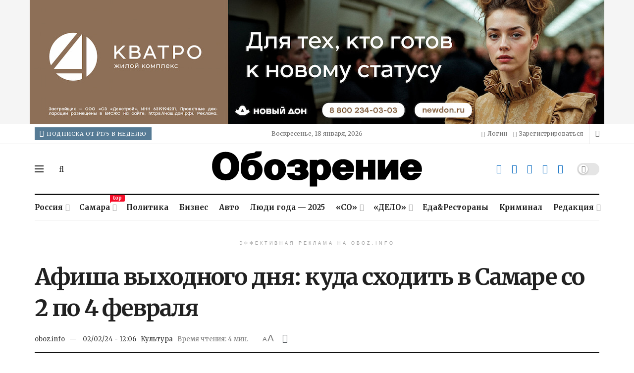

--- FILE ---
content_type: text/html; charset=UTF-8
request_url: https://oboz.info/afisha-vyhodnogo-dnya-kuda-shodit-v-samare-so-2-po-4-fevralya/
body_size: 56431
content:
<!doctype html>
<!--[if lt IE 7]> <html class="no-js lt-ie9 lt-ie8 lt-ie7" lang="ru-RU"> <![endif]-->
<!--[if IE 7]>    <html class="no-js lt-ie9 lt-ie8" lang="ru-RU"> <![endif]-->
<!--[if IE 8]>    <html class="no-js lt-ie9" lang="ru-RU"> <![endif]-->
<!--[if IE 9]>    <html class="no-js lt-ie10" lang="ru-RU"> <![endif]-->
<!--[if gt IE 8]><!--> <html class="no-js" lang="ru-RU"> <!--<![endif]-->
<head>
    <meta http-equiv="Content-Type" content="text/html; charset=UTF-8" />
    <meta name='viewport' content='width=device-width, initial-scale=1, user-scalable=yes' />
    <link rel="profile" href="http://gmpg.org/xfn/11" />
    <link rel="pingback" href="https://oboz.info/xmlrpc.php" />
    <script id="yookassa-own-payment-methods-head">
window.yookassaOwnPaymentMethods = ["yookassa_epl"];
</script>
<meta name='robots' content='index, follow, max-image-preview:large, max-snippet:-1, max-video-preview:-1' />
			<script type="text/javascript">
			  var jnews_ajax_url = '/?ajax-request=jnews'
			</script>
			<script type="text/javascript">;window.jnews=window.jnews||{},window.jnews.library=window.jnews.library||{},window.jnews.library=function(){"use strict";var e=this;e.win=window,e.doc=document,e.noop=function(){},e.globalBody=e.doc.getElementsByTagName("body")[0],e.globalBody=e.globalBody?e.globalBody:e.doc,e.win.jnewsDataStorage=e.win.jnewsDataStorage||{_storage:new WeakMap,put:function(e,t,n){this._storage.has(e)||this._storage.set(e,new Map),this._storage.get(e).set(t,n)},get:function(e,t){return this._storage.get(e).get(t)},has:function(e,t){return this._storage.has(e)&&this._storage.get(e).has(t)},remove:function(e,t){var n=this._storage.get(e).delete(t);return 0===!this._storage.get(e).size&&this._storage.delete(e),n}},e.windowWidth=function(){return e.win.innerWidth||e.docEl.clientWidth||e.globalBody.clientWidth},e.windowHeight=function(){return e.win.innerHeight||e.docEl.clientHeight||e.globalBody.clientHeight},e.requestAnimationFrame=e.win.requestAnimationFrame||e.win.webkitRequestAnimationFrame||e.win.mozRequestAnimationFrame||e.win.msRequestAnimationFrame||window.oRequestAnimationFrame||function(e){return setTimeout(e,1e3/60)},e.cancelAnimationFrame=e.win.cancelAnimationFrame||e.win.webkitCancelAnimationFrame||e.win.webkitCancelRequestAnimationFrame||e.win.mozCancelAnimationFrame||e.win.msCancelRequestAnimationFrame||e.win.oCancelRequestAnimationFrame||function(e){clearTimeout(e)},e.classListSupport="classList"in document.createElement("_"),e.hasClass=e.classListSupport?function(e,t){return e.classList.contains(t)}:function(e,t){return e.className.indexOf(t)>=0},e.addClass=e.classListSupport?function(t,n){e.hasClass(t,n)||t.classList.add(n)}:function(t,n){e.hasClass(t,n)||(t.className+=" "+n)},e.removeClass=e.classListSupport?function(t,n){e.hasClass(t,n)&&t.classList.remove(n)}:function(t,n){e.hasClass(t,n)&&(t.className=t.className.replace(n,""))},e.objKeys=function(e){var t=[];for(var n in e)Object.prototype.hasOwnProperty.call(e,n)&&t.push(n);return t},e.isObjectSame=function(e,t){var n=!0;return JSON.stringify(e)!==JSON.stringify(t)&&(n=!1),n},e.extend=function(){for(var e,t,n,o=arguments[0]||{},i=1,a=arguments.length;i<a;i++)if(null!==(e=arguments[i]))for(t in e)o!==(n=e[t])&&void 0!==n&&(o[t]=n);return o},e.dataStorage=e.win.jnewsDataStorage,e.isVisible=function(e){return 0!==e.offsetWidth&&0!==e.offsetHeight||e.getBoundingClientRect().length},e.getHeight=function(e){return e.offsetHeight||e.clientHeight||e.getBoundingClientRect().height},e.getWidth=function(e){return e.offsetWidth||e.clientWidth||e.getBoundingClientRect().width},e.supportsPassive=!1;try{var t=Object.defineProperty({},"passive",{get:function(){e.supportsPassive=!0}});"createEvent"in e.doc?e.win.addEventListener("test",null,t):"fireEvent"in e.doc&&e.win.attachEvent("test",null)}catch(e){}e.passiveOption=!!e.supportsPassive&&{passive:!0},e.setStorage=function(e,t){e="jnews-"+e;var n={expired:Math.floor(((new Date).getTime()+432e5)/1e3)};t=Object.assign(n,t);localStorage.setItem(e,JSON.stringify(t))},e.getStorage=function(e){e="jnews-"+e;var t=localStorage.getItem(e);return null!==t&&0<t.length?JSON.parse(localStorage.getItem(e)):{}},e.expiredStorage=function(){var t,n="jnews-";for(var o in localStorage)o.indexOf(n)>-1&&"undefined"!==(t=e.getStorage(o.replace(n,""))).expired&&t.expired<Math.floor((new Date).getTime()/1e3)&&localStorage.removeItem(o)},e.addEvents=function(t,n,o){for(var i in n){var a=["touchstart","touchmove"].indexOf(i)>=0&&!o&&e.passiveOption;"createEvent"in e.doc?t.addEventListener(i,n[i],a):"fireEvent"in e.doc&&t.attachEvent("on"+i,n[i])}},e.removeEvents=function(t,n){for(var o in n)"createEvent"in e.doc?t.removeEventListener(o,n[o]):"fireEvent"in e.doc&&t.detachEvent("on"+o,n[o])},e.triggerEvents=function(t,n,o){var i;o=o||{detail:null};return"createEvent"in e.doc?(!(i=e.doc.createEvent("CustomEvent")||new CustomEvent(n)).initCustomEvent||i.initCustomEvent(n,!0,!1,o),void t.dispatchEvent(i)):"fireEvent"in e.doc?((i=e.doc.createEventObject()).eventType=n,void t.fireEvent("on"+i.eventType,i)):void 0},e.getParents=function(t,n){void 0===n&&(n=e.doc);for(var o=[],i=t.parentNode,a=!1;!a;)if(i){var r=i;r.querySelectorAll(n).length?a=!0:(o.push(r),i=r.parentNode)}else o=[],a=!0;return o},e.forEach=function(e,t,n){for(var o=0,i=e.length;o<i;o++)t.call(n,e[o],o)},e.getText=function(e){return e.innerText||e.textContent},e.setText=function(e,t){var n="object"==typeof t?t.innerText||t.textContent:t;e.innerText&&(e.innerText=n),e.textContent&&(e.textContent=n)},e.httpBuildQuery=function(t){return e.objKeys(t).reduce(function t(n){var o=arguments.length>1&&void 0!==arguments[1]?arguments[1]:null;return function(i,a){var r=n[a];a=encodeURIComponent(a);var s=o?"".concat(o,"[").concat(a,"]"):a;return null==r||"function"==typeof r?(i.push("".concat(s,"=")),i):["number","boolean","string"].includes(typeof r)?(i.push("".concat(s,"=").concat(encodeURIComponent(r))),i):(i.push(e.objKeys(r).reduce(t(r,s),[]).join("&")),i)}}(t),[]).join("&")},e.get=function(t,n,o,i){return o="function"==typeof o?o:e.noop,e.ajax("GET",t,n,o,i)},e.post=function(t,n,o,i){return o="function"==typeof o?o:e.noop,e.ajax("POST",t,n,o,i)},e.ajax=function(t,n,o,i,a){var r=new XMLHttpRequest,s=n,c=e.httpBuildQuery(o);if(t=-1!=["GET","POST"].indexOf(t)?t:"GET",r.open(t,s+("GET"==t?"?"+c:""),!0),"POST"==t&&r.setRequestHeader("Content-type","application/x-www-form-urlencoded"),r.setRequestHeader("X-Requested-With","XMLHttpRequest"),r.onreadystatechange=function(){4===r.readyState&&200<=r.status&&300>r.status&&"function"==typeof i&&i.call(void 0,r.response)},void 0!==a&&!a){return{xhr:r,send:function(){r.send("POST"==t?c:null)}}}return r.send("POST"==t?c:null),{xhr:r}},e.scrollTo=function(t,n,o){function i(e,t,n){this.start=this.position(),this.change=e-this.start,this.currentTime=0,this.increment=20,this.duration=void 0===n?500:n,this.callback=t,this.finish=!1,this.animateScroll()}return Math.easeInOutQuad=function(e,t,n,o){return(e/=o/2)<1?n/2*e*e+t:-n/2*(--e*(e-2)-1)+t},i.prototype.stop=function(){this.finish=!0},i.prototype.move=function(t){e.doc.documentElement.scrollTop=t,e.globalBody.parentNode.scrollTop=t,e.globalBody.scrollTop=t},i.prototype.position=function(){return e.doc.documentElement.scrollTop||e.globalBody.parentNode.scrollTop||e.globalBody.scrollTop},i.prototype.animateScroll=function(){this.currentTime+=this.increment;var t=Math.easeInOutQuad(this.currentTime,this.start,this.change,this.duration);this.move(t),this.currentTime<this.duration&&!this.finish?e.requestAnimationFrame.call(e.win,this.animateScroll.bind(this)):this.callback&&"function"==typeof this.callback&&this.callback()},new i(t,n,o)},e.unwrap=function(t){var n,o=t;e.forEach(t,(function(e,t){n?n+=e:n=e})),o.replaceWith(n)},e.performance={start:function(e){performance.mark(e+"Start")},stop:function(e){performance.mark(e+"End"),performance.measure(e,e+"Start",e+"End")}},e.fps=function(){var t=0,n=0,o=0;!function(){var i=t=0,a=0,r=0,s=document.getElementById("fpsTable"),c=function(t){void 0===document.getElementsByTagName("body")[0]?e.requestAnimationFrame.call(e.win,(function(){c(t)})):document.getElementsByTagName("body")[0].appendChild(t)};null===s&&((s=document.createElement("div")).style.position="fixed",s.style.top="120px",s.style.left="10px",s.style.width="100px",s.style.height="20px",s.style.border="1px solid black",s.style.fontSize="11px",s.style.zIndex="100000",s.style.backgroundColor="white",s.id="fpsTable",c(s));var l=function(){o++,n=Date.now(),(a=(o/(r=(n-t)/1e3)).toPrecision(2))!=i&&(i=a,s.innerHTML=i+"fps"),1<r&&(t=n,o=0),e.requestAnimationFrame.call(e.win,l)};l()}()},e.instr=function(e,t){for(var n=0;n<t.length;n++)if(-1!==e.toLowerCase().indexOf(t[n].toLowerCase()))return!0},e.winLoad=function(t,n){function o(o){if("complete"===e.doc.readyState||"interactive"===e.doc.readyState)return!o||n?setTimeout(t,n||1):t(o),1}o()||e.addEvents(e.win,{load:o})},e.docReady=function(t,n){function o(o){if("complete"===e.doc.readyState||"interactive"===e.doc.readyState)return!o||n?setTimeout(t,n||1):t(o),1}o()||e.addEvents(e.doc,{DOMContentLoaded:o})},e.fireOnce=function(){e.docReady((function(){e.assets=e.assets||[],e.assets.length&&(e.boot(),e.load_assets())}),50)},e.boot=function(){e.length&&e.doc.querySelectorAll("style[media]").forEach((function(e){"not all"==e.getAttribute("media")&&e.removeAttribute("media")}))},e.create_js=function(t,n){var o=e.doc.createElement("script");switch(o.setAttribute("src",t),n){case"defer":o.setAttribute("defer",!0);break;case"async":o.setAttribute("async",!0);break;case"deferasync":o.setAttribute("defer",!0),o.setAttribute("async",!0)}e.globalBody.appendChild(o)},e.load_assets=function(){"object"==typeof e.assets&&e.forEach(e.assets.slice(0),(function(t,n){var o="";t.defer&&(o+="defer"),t.async&&(o+="async"),e.create_js(t.url,o);var i=e.assets.indexOf(t);i>-1&&e.assets.splice(i,1)})),e.assets=jnewsoption.au_scripts=window.jnewsads=[]},e.setCookie=function(e,t,n){var o="";if(n){var i=new Date;i.setTime(i.getTime()+24*n*60*60*1e3),o="; expires="+i.toUTCString()}document.cookie=e+"="+(t||"")+o+"; path=/"},e.getCookie=function(e){for(var t=e+"=",n=document.cookie.split(";"),o=0;o<n.length;o++){for(var i=n[o];" "==i.charAt(0);)i=i.substring(1,i.length);if(0==i.indexOf(t))return i.substring(t.length,i.length)}return null},e.eraseCookie=function(e){document.cookie=e+"=; Path=/; Expires=Thu, 01 Jan 1970 00:00:01 GMT;"},e.docReady((function(){e.globalBody=e.globalBody==e.doc?e.doc.getElementsByTagName("body")[0]:e.globalBody,e.globalBody=e.globalBody?e.globalBody:e.doc})),e.winLoad((function(){e.winLoad((function(){var t=!1;if(void 0!==window.jnewsadmin)if(void 0!==window.file_version_checker){var n=e.objKeys(window.file_version_checker);n.length?n.forEach((function(e){t||"10.0.4"===window.file_version_checker[e]||(t=!0)})):t=!0}else t=!0;t&&(window.jnewsHelper.getMessage(),window.jnewsHelper.getNotice())}),2500)}))},window.jnews.library=new window.jnews.library;</script>
	<!-- This site is optimized with the Yoast SEO plugin v26.7 - https://yoast.com/wordpress/plugins/seo/ -->
	<title>Афиша выходного дня: куда сходить в Самаре со 2 по 4 февраля - oboz.info</title>
	<link rel="canonical" href="https://oboz.info/afisha-vyhodnogo-dnya-kuda-shodit-v-samare-so-2-po-4-fevralya/" />
	<meta property="og:locale" content="ru_RU" />
	<meta property="og:type" content="article" />
	<meta property="og:title" content="Афиша выходного дня: куда сходить в Самаре со 2 по 4 февраля - oboz.info" />
	<meta property="og:description" content="Зимняя спячка, румяные плюшки и «Взломанный»: проводим выходные вместе с афишей от OBOZ.INFO Читайте также: Афиша выходного дня: куда сходить в Самаре 16 по 18 января Афиша выходного дня: куда сходить в Самаре на новогодних праздниках бесплатно Афиша выходного дня: куда сходить в Самаре с 1 по 5 января Больше В середине недели состоялась премьера [&hellip;]" />
	<meta property="og:url" content="https://oboz.info/afisha-vyhodnogo-dnya-kuda-shodit-v-samare-so-2-po-4-fevralya/" />
	<meta property="og:site_name" content="oboz.info" />
	<meta property="article:publisher" content="https://www.facebook.com/63media.ru" />
	<meta property="article:published_time" content="2024-02-02T08:06:26+00:00" />
	<meta property="article:modified_time" content="2024-02-02T08:11:27+00:00" />
	<meta property="og:image" content="https://oboz.info/wp-content/uploads/2023/10/pexels-ruca-souza-1049690-scaled.jpg" />
	<meta property="og:image:width" content="2560" />
	<meta property="og:image:height" content="1696" />
	<meta property="og:image:type" content="image/jpeg" />
	<meta name="author" content="oboz.info" />
	<meta name="twitter:card" content="summary_large_image" />
	<meta name="twitter:creator" content="@63media_ru" />
	<meta name="twitter:site" content="@63media_ru" />
	<!-- / Yoast SEO plugin. -->


<link rel='dns-prefetch' href='//fonts.googleapis.com' />
<link rel='preconnect' href='https://fonts.gstatic.com' />
<link rel="alternate" type="application/rss+xml" title="oboz.info &raquo; Лента" href="https://oboz.info/feed/" />
<style id='wp-img-auto-sizes-contain-inline-css' type='text/css'>
img:is([sizes=auto i],[sizes^="auto," i]){contain-intrinsic-size:3000px 1500px}
/*# sourceURL=wp-img-auto-sizes-contain-inline-css */
</style>
<style id='wp-block-library-inline-css' type='text/css'>
:root{--wp-block-synced-color:#7a00df;--wp-block-synced-color--rgb:122,0,223;--wp-bound-block-color:var(--wp-block-synced-color);--wp-editor-canvas-background:#ddd;--wp-admin-theme-color:#007cba;--wp-admin-theme-color--rgb:0,124,186;--wp-admin-theme-color-darker-10:#006ba1;--wp-admin-theme-color-darker-10--rgb:0,107,160.5;--wp-admin-theme-color-darker-20:#005a87;--wp-admin-theme-color-darker-20--rgb:0,90,135;--wp-admin-border-width-focus:2px}@media (min-resolution:192dpi){:root{--wp-admin-border-width-focus:1.5px}}.wp-element-button{cursor:pointer}:root .has-very-light-gray-background-color{background-color:#eee}:root .has-very-dark-gray-background-color{background-color:#313131}:root .has-very-light-gray-color{color:#eee}:root .has-very-dark-gray-color{color:#313131}:root .has-vivid-green-cyan-to-vivid-cyan-blue-gradient-background{background:linear-gradient(135deg,#00d084,#0693e3)}:root .has-purple-crush-gradient-background{background:linear-gradient(135deg,#34e2e4,#4721fb 50%,#ab1dfe)}:root .has-hazy-dawn-gradient-background{background:linear-gradient(135deg,#faaca8,#dad0ec)}:root .has-subdued-olive-gradient-background{background:linear-gradient(135deg,#fafae1,#67a671)}:root .has-atomic-cream-gradient-background{background:linear-gradient(135deg,#fdd79a,#004a59)}:root .has-nightshade-gradient-background{background:linear-gradient(135deg,#330968,#31cdcf)}:root .has-midnight-gradient-background{background:linear-gradient(135deg,#020381,#2874fc)}:root{--wp--preset--font-size--normal:16px;--wp--preset--font-size--huge:42px}.has-regular-font-size{font-size:1em}.has-larger-font-size{font-size:2.625em}.has-normal-font-size{font-size:var(--wp--preset--font-size--normal)}.has-huge-font-size{font-size:var(--wp--preset--font-size--huge)}.has-text-align-center{text-align:center}.has-text-align-left{text-align:left}.has-text-align-right{text-align:right}.has-fit-text{white-space:nowrap!important}#end-resizable-editor-section{display:none}.aligncenter{clear:both}.items-justified-left{justify-content:flex-start}.items-justified-center{justify-content:center}.items-justified-right{justify-content:flex-end}.items-justified-space-between{justify-content:space-between}.screen-reader-text{border:0;clip-path:inset(50%);height:1px;margin:-1px;overflow:hidden;padding:0;position:absolute;width:1px;word-wrap:normal!important}.screen-reader-text:focus{background-color:#ddd;clip-path:none;color:#444;display:block;font-size:1em;height:auto;left:5px;line-height:normal;padding:15px 23px 14px;text-decoration:none;top:5px;width:auto;z-index:100000}html :where(.has-border-color){border-style:solid}html :where([style*=border-top-color]){border-top-style:solid}html :where([style*=border-right-color]){border-right-style:solid}html :where([style*=border-bottom-color]){border-bottom-style:solid}html :where([style*=border-left-color]){border-left-style:solid}html :where([style*=border-width]){border-style:solid}html :where([style*=border-top-width]){border-top-style:solid}html :where([style*=border-right-width]){border-right-style:solid}html :where([style*=border-bottom-width]){border-bottom-style:solid}html :where([style*=border-left-width]){border-left-style:solid}html :where(img[class*=wp-image-]){height:auto;max-width:100%}:where(figure){margin:0 0 1em}html :where(.is-position-sticky){--wp-admin--admin-bar--position-offset:var(--wp-admin--admin-bar--height,0px)}@media screen and (max-width:600px){html :where(.is-position-sticky){--wp-admin--admin-bar--position-offset:0px}}

/*# sourceURL=wp-block-library-inline-css */
</style><link rel='stylesheet' id='wc-blocks-style-css' href='https://oboz.info/wp-content/plugins/woocommerce/assets/client/blocks/wc-blocks.css?ver=wc-10.4.3' type='text/css' media='all' />
<style id='global-styles-inline-css' type='text/css'>
:root{--wp--preset--aspect-ratio--square: 1;--wp--preset--aspect-ratio--4-3: 4/3;--wp--preset--aspect-ratio--3-4: 3/4;--wp--preset--aspect-ratio--3-2: 3/2;--wp--preset--aspect-ratio--2-3: 2/3;--wp--preset--aspect-ratio--16-9: 16/9;--wp--preset--aspect-ratio--9-16: 9/16;--wp--preset--color--black: #000000;--wp--preset--color--cyan-bluish-gray: #abb8c3;--wp--preset--color--white: #ffffff;--wp--preset--color--pale-pink: #f78da7;--wp--preset--color--vivid-red: #cf2e2e;--wp--preset--color--luminous-vivid-orange: #ff6900;--wp--preset--color--luminous-vivid-amber: #fcb900;--wp--preset--color--light-green-cyan: #7bdcb5;--wp--preset--color--vivid-green-cyan: #00d084;--wp--preset--color--pale-cyan-blue: #8ed1fc;--wp--preset--color--vivid-cyan-blue: #0693e3;--wp--preset--color--vivid-purple: #9b51e0;--wp--preset--gradient--vivid-cyan-blue-to-vivid-purple: linear-gradient(135deg,rgb(6,147,227) 0%,rgb(155,81,224) 100%);--wp--preset--gradient--light-green-cyan-to-vivid-green-cyan: linear-gradient(135deg,rgb(122,220,180) 0%,rgb(0,208,130) 100%);--wp--preset--gradient--luminous-vivid-amber-to-luminous-vivid-orange: linear-gradient(135deg,rgb(252,185,0) 0%,rgb(255,105,0) 100%);--wp--preset--gradient--luminous-vivid-orange-to-vivid-red: linear-gradient(135deg,rgb(255,105,0) 0%,rgb(207,46,46) 100%);--wp--preset--gradient--very-light-gray-to-cyan-bluish-gray: linear-gradient(135deg,rgb(238,238,238) 0%,rgb(169,184,195) 100%);--wp--preset--gradient--cool-to-warm-spectrum: linear-gradient(135deg,rgb(74,234,220) 0%,rgb(151,120,209) 20%,rgb(207,42,186) 40%,rgb(238,44,130) 60%,rgb(251,105,98) 80%,rgb(254,248,76) 100%);--wp--preset--gradient--blush-light-purple: linear-gradient(135deg,rgb(255,206,236) 0%,rgb(152,150,240) 100%);--wp--preset--gradient--blush-bordeaux: linear-gradient(135deg,rgb(254,205,165) 0%,rgb(254,45,45) 50%,rgb(107,0,62) 100%);--wp--preset--gradient--luminous-dusk: linear-gradient(135deg,rgb(255,203,112) 0%,rgb(199,81,192) 50%,rgb(65,88,208) 100%);--wp--preset--gradient--pale-ocean: linear-gradient(135deg,rgb(255,245,203) 0%,rgb(182,227,212) 50%,rgb(51,167,181) 100%);--wp--preset--gradient--electric-grass: linear-gradient(135deg,rgb(202,248,128) 0%,rgb(113,206,126) 100%);--wp--preset--gradient--midnight: linear-gradient(135deg,rgb(2,3,129) 0%,rgb(40,116,252) 100%);--wp--preset--font-size--small: 13px;--wp--preset--font-size--medium: 20px;--wp--preset--font-size--large: 36px;--wp--preset--font-size--x-large: 42px;--wp--preset--spacing--20: 0.44rem;--wp--preset--spacing--30: 0.67rem;--wp--preset--spacing--40: 1rem;--wp--preset--spacing--50: 1.5rem;--wp--preset--spacing--60: 2.25rem;--wp--preset--spacing--70: 3.38rem;--wp--preset--spacing--80: 5.06rem;--wp--preset--shadow--natural: 6px 6px 9px rgba(0, 0, 0, 0.2);--wp--preset--shadow--deep: 12px 12px 50px rgba(0, 0, 0, 0.4);--wp--preset--shadow--sharp: 6px 6px 0px rgba(0, 0, 0, 0.2);--wp--preset--shadow--outlined: 6px 6px 0px -3px rgb(255, 255, 255), 6px 6px rgb(0, 0, 0);--wp--preset--shadow--crisp: 6px 6px 0px rgb(0, 0, 0);}:where(.is-layout-flex){gap: 0.5em;}:where(.is-layout-grid){gap: 0.5em;}body .is-layout-flex{display: flex;}.is-layout-flex{flex-wrap: wrap;align-items: center;}.is-layout-flex > :is(*, div){margin: 0;}body .is-layout-grid{display: grid;}.is-layout-grid > :is(*, div){margin: 0;}:where(.wp-block-columns.is-layout-flex){gap: 2em;}:where(.wp-block-columns.is-layout-grid){gap: 2em;}:where(.wp-block-post-template.is-layout-flex){gap: 1.25em;}:where(.wp-block-post-template.is-layout-grid){gap: 1.25em;}.has-black-color{color: var(--wp--preset--color--black) !important;}.has-cyan-bluish-gray-color{color: var(--wp--preset--color--cyan-bluish-gray) !important;}.has-white-color{color: var(--wp--preset--color--white) !important;}.has-pale-pink-color{color: var(--wp--preset--color--pale-pink) !important;}.has-vivid-red-color{color: var(--wp--preset--color--vivid-red) !important;}.has-luminous-vivid-orange-color{color: var(--wp--preset--color--luminous-vivid-orange) !important;}.has-luminous-vivid-amber-color{color: var(--wp--preset--color--luminous-vivid-amber) !important;}.has-light-green-cyan-color{color: var(--wp--preset--color--light-green-cyan) !important;}.has-vivid-green-cyan-color{color: var(--wp--preset--color--vivid-green-cyan) !important;}.has-pale-cyan-blue-color{color: var(--wp--preset--color--pale-cyan-blue) !important;}.has-vivid-cyan-blue-color{color: var(--wp--preset--color--vivid-cyan-blue) !important;}.has-vivid-purple-color{color: var(--wp--preset--color--vivid-purple) !important;}.has-black-background-color{background-color: var(--wp--preset--color--black) !important;}.has-cyan-bluish-gray-background-color{background-color: var(--wp--preset--color--cyan-bluish-gray) !important;}.has-white-background-color{background-color: var(--wp--preset--color--white) !important;}.has-pale-pink-background-color{background-color: var(--wp--preset--color--pale-pink) !important;}.has-vivid-red-background-color{background-color: var(--wp--preset--color--vivid-red) !important;}.has-luminous-vivid-orange-background-color{background-color: var(--wp--preset--color--luminous-vivid-orange) !important;}.has-luminous-vivid-amber-background-color{background-color: var(--wp--preset--color--luminous-vivid-amber) !important;}.has-light-green-cyan-background-color{background-color: var(--wp--preset--color--light-green-cyan) !important;}.has-vivid-green-cyan-background-color{background-color: var(--wp--preset--color--vivid-green-cyan) !important;}.has-pale-cyan-blue-background-color{background-color: var(--wp--preset--color--pale-cyan-blue) !important;}.has-vivid-cyan-blue-background-color{background-color: var(--wp--preset--color--vivid-cyan-blue) !important;}.has-vivid-purple-background-color{background-color: var(--wp--preset--color--vivid-purple) !important;}.has-black-border-color{border-color: var(--wp--preset--color--black) !important;}.has-cyan-bluish-gray-border-color{border-color: var(--wp--preset--color--cyan-bluish-gray) !important;}.has-white-border-color{border-color: var(--wp--preset--color--white) !important;}.has-pale-pink-border-color{border-color: var(--wp--preset--color--pale-pink) !important;}.has-vivid-red-border-color{border-color: var(--wp--preset--color--vivid-red) !important;}.has-luminous-vivid-orange-border-color{border-color: var(--wp--preset--color--luminous-vivid-orange) !important;}.has-luminous-vivid-amber-border-color{border-color: var(--wp--preset--color--luminous-vivid-amber) !important;}.has-light-green-cyan-border-color{border-color: var(--wp--preset--color--light-green-cyan) !important;}.has-vivid-green-cyan-border-color{border-color: var(--wp--preset--color--vivid-green-cyan) !important;}.has-pale-cyan-blue-border-color{border-color: var(--wp--preset--color--pale-cyan-blue) !important;}.has-vivid-cyan-blue-border-color{border-color: var(--wp--preset--color--vivid-cyan-blue) !important;}.has-vivid-purple-border-color{border-color: var(--wp--preset--color--vivid-purple) !important;}.has-vivid-cyan-blue-to-vivid-purple-gradient-background{background: var(--wp--preset--gradient--vivid-cyan-blue-to-vivid-purple) !important;}.has-light-green-cyan-to-vivid-green-cyan-gradient-background{background: var(--wp--preset--gradient--light-green-cyan-to-vivid-green-cyan) !important;}.has-luminous-vivid-amber-to-luminous-vivid-orange-gradient-background{background: var(--wp--preset--gradient--luminous-vivid-amber-to-luminous-vivid-orange) !important;}.has-luminous-vivid-orange-to-vivid-red-gradient-background{background: var(--wp--preset--gradient--luminous-vivid-orange-to-vivid-red) !important;}.has-very-light-gray-to-cyan-bluish-gray-gradient-background{background: var(--wp--preset--gradient--very-light-gray-to-cyan-bluish-gray) !important;}.has-cool-to-warm-spectrum-gradient-background{background: var(--wp--preset--gradient--cool-to-warm-spectrum) !important;}.has-blush-light-purple-gradient-background{background: var(--wp--preset--gradient--blush-light-purple) !important;}.has-blush-bordeaux-gradient-background{background: var(--wp--preset--gradient--blush-bordeaux) !important;}.has-luminous-dusk-gradient-background{background: var(--wp--preset--gradient--luminous-dusk) !important;}.has-pale-ocean-gradient-background{background: var(--wp--preset--gradient--pale-ocean) !important;}.has-electric-grass-gradient-background{background: var(--wp--preset--gradient--electric-grass) !important;}.has-midnight-gradient-background{background: var(--wp--preset--gradient--midnight) !important;}.has-small-font-size{font-size: var(--wp--preset--font-size--small) !important;}.has-medium-font-size{font-size: var(--wp--preset--font-size--medium) !important;}.has-large-font-size{font-size: var(--wp--preset--font-size--large) !important;}.has-x-large-font-size{font-size: var(--wp--preset--font-size--x-large) !important;}
/*# sourceURL=global-styles-inline-css */
</style>

<style id='classic-theme-styles-inline-css' type='text/css'>
/*! This file is auto-generated */
.wp-block-button__link{color:#fff;background-color:#32373c;border-radius:9999px;box-shadow:none;text-decoration:none;padding:calc(.667em + 2px) calc(1.333em + 2px);font-size:1.125em}.wp-block-file__button{background:#32373c;color:#fff;text-decoration:none}
/*# sourceURL=/wp-includes/css/classic-themes.min.css */
</style>
<link rel='stylesheet' id='gn-frontend-gnfollow-style-css' href='https://oboz.info/wp-content/plugins/gn-publisher/assets/css/gn-frontend-gnfollow.min.css?ver=1.5.26' type='text/css' media='all' />
<link rel='stylesheet' id='custom-css-css' href='https://oboz.info/wp-content/themes/jnews-custom/assets/css/custom.css?ver=1.0.01' type='text/css' media='all' />
<link rel='stylesheet' id='woocommerce-layout-css' href='https://oboz.info/wp-content/plugins/woocommerce/assets/css/woocommerce-layout.css?ver=10.4.3' type='text/css' media='all' />
<link rel='stylesheet' id='woocommerce-smallscreen-css' href='https://oboz.info/wp-content/plugins/woocommerce/assets/css/woocommerce-smallscreen.css?ver=10.4.3' type='text/css' media='only screen and (max-width: 768px)' />
<link rel='stylesheet' id='woocommerce-general-css' href='https://oboz.info/wp-content/plugins/woocommerce/assets/css/woocommerce.css?ver=10.4.3' type='text/css' media='all' />
<style id='woocommerce-inline-inline-css' type='text/css'>
.woocommerce form .form-row .required { visibility: hidden; }
/*# sourceURL=woocommerce-inline-inline-css */
</style>
<link rel='stylesheet' id='js_composer_front-css' href='https://oboz.info/wp-content/plugins/js_composer/assets/css/js_composer.min.css?ver=8.7.2' type='text/css' media='all' />
<link rel='stylesheet' id='jeg_customizer_font-css' href='//fonts.googleapis.com/css?family=Merriweather%3Aregular%2C700%2Cregular%2C700%2Citalic&#038;display=swap&#038;ver=1.3.2' type='text/css' media='all' />
<link rel='stylesheet' id='font-awesome-css' href='https://oboz.info/wp-content/themes/jnews/assets/fonts/font-awesome/font-awesome.min.css?ver=12.0.3' type='text/css' media='all' />
<link rel='stylesheet' id='jnews-frontend-css' href='https://oboz.info/wp-content/themes/jnews/assets/dist/frontend.min.css?ver=12.0.3' type='text/css' media='all' />
<link rel='stylesheet' id='jnews-js-composer-css' href='https://oboz.info/wp-content/themes/jnews/assets/css/js-composer-frontend.css?ver=12.0.3' type='text/css' media='all' />
<link rel='stylesheet' id='jnews-style-css' href='https://oboz.info/wp-content/themes/jnews/style.css?ver=12.0.3' type='text/css' media='all' />
<link rel='stylesheet' id='jnews-darkmode-css' href='https://oboz.info/wp-content/themes/jnews/assets/css/darkmode.css?ver=12.0.3' type='text/css' media='all' />
<link rel='stylesheet' id='jnews-scheme-css' href='https://oboz.info/wp-content/themes/jnews/data/import/newspaper/scheme.css?ver=12.0.3' type='text/css' media='all' />
<link rel='stylesheet' id='wp-add-custom-css-css' href='https://oboz.info?display_custom_css=css&#038;ver=6.9' type='text/css' media='all' />
<link rel='stylesheet' id='jnews-paywall-css' href='https://oboz.info/wp-content/plugins/jnews-paywall/assets/css/jpw-frontend.css?ver=12.0.1' type='text/css' media='all' />
<link rel='stylesheet' id='jnews-social-login-style-css' href='https://oboz.info/wp-content/plugins/jnews-social-login/assets/css/plugin.css?ver=12.0.0' type='text/css' media='all' />
<link rel='stylesheet' id='jnews-select-share-css' href='https://oboz.info/wp-content/plugins/jnews-social-share/assets/css/plugin.css' type='text/css' media='all' />
<link rel='stylesheet' id='jnews-frontend-submit-css' href='https://oboz.info/wp-content/plugins/jnews-frontend-submit/assets/css/plugin.css?ver=12.0.1' type='text/css' media='all' />
<script type="text/javascript" src="https://oboz.info/wp-includes/js/jquery/jquery.min.js?ver=3.7.1" id="jquery-core-js"></script>
<script type="text/javascript" src="https://oboz.info/wp-includes/js/jquery/jquery-migrate.min.js?ver=3.4.1" id="jquery-migrate-js"></script>
<script type="text/javascript" src="https://oboz.info/wp-content/plugins/woocommerce/assets/js/jquery-blockui/jquery.blockUI.min.js?ver=2.7.0-wc.10.4.3" id="wc-jquery-blockui-js" data-wp-strategy="defer"></script>
<script type="text/javascript" id="wc-add-to-cart-js-extra">
/* <![CDATA[ */
var wc_add_to_cart_params = {"ajax_url":"/wp-admin/admin-ajax.php","wc_ajax_url":"/?wc-ajax=%%endpoint%%","i18n_view_cart":"\u041f\u0440\u043e\u0441\u043c\u043e\u0442\u0440 \u043a\u043e\u0440\u0437\u0438\u043d\u044b","cart_url":"https://oboz.info/cart/","is_cart":"","cart_redirect_after_add":"no"};
//# sourceURL=wc-add-to-cart-js-extra
/* ]]> */
</script>
<script type="text/javascript" src="https://oboz.info/wp-content/plugins/woocommerce/assets/js/frontend/add-to-cart.min.js?ver=10.4.3" id="wc-add-to-cart-js" data-wp-strategy="defer"></script>
<script type="text/javascript" src="https://oboz.info/wp-content/plugins/woocommerce/assets/js/js-cookie/js.cookie.min.js?ver=2.1.4-wc.10.4.3" id="wc-js-cookie-js" defer="defer" data-wp-strategy="defer"></script>
<script type="text/javascript" id="woocommerce-js-extra">
/* <![CDATA[ */
var woocommerce_params = {"ajax_url":"/wp-admin/admin-ajax.php","wc_ajax_url":"/?wc-ajax=%%endpoint%%","i18n_password_show":"\u041f\u043e\u043a\u0430\u0437\u0430\u0442\u044c \u043f\u0430\u0440\u043e\u043b\u044c","i18n_password_hide":"\u0421\u043a\u0440\u044b\u0442\u044c \u043f\u0430\u0440\u043e\u043b\u044c"};
//# sourceURL=woocommerce-js-extra
/* ]]> */
</script>
<script type="text/javascript" src="https://oboz.info/wp-content/plugins/woocommerce/assets/js/frontend/woocommerce.min.js?ver=10.4.3" id="woocommerce-js" defer="defer" data-wp-strategy="defer"></script>
<script type="text/javascript" src="https://oboz.info/wp-content/plugins/js_composer/assets/js/vendors/woocommerce-add-to-cart.js?ver=8.7.2" id="vc_woocommerce-add-to-cart-js-js"></script>
<script type="text/javascript" src="https://oboz.info/wp-content/plugins/woocommerce/assets/js/photoswipe/photoswipe.min.js?ver=4.1.1-wc.10.4.3" id="wc-photoswipe-js" defer="defer" data-wp-strategy="defer"></script>
<script type="text/javascript" src="https://oboz.info/wp-content/plugins/woocommerce/assets/js/photoswipe/photoswipe-ui-default.min.js?ver=4.1.1-wc.10.4.3" id="wc-photoswipe-ui-default-js" defer="defer" data-wp-strategy="defer"></script>
<script></script><script>window.yaContextCb = window.yaContextCb || []</script>
<script src="https://yandex.ru/ads/system/context.js" async></script>

<!-- This site is optimized with the Schema plugin v1.7.9.6 - https://schema.press -->
<script type="application/ld+json">{"@context":"https:\/\/schema.org\/","@type":"BlogPosting","mainEntityOfPage":{"@type":"WebPage","@id":"https:\/\/oboz.info\/afisha-vyhodnogo-dnya-kuda-shodit-v-samare-so-2-po-4-fevralya\/"},"url":"https:\/\/oboz.info\/afisha-vyhodnogo-dnya-kuda-shodit-v-samare-so-2-po-4-fevralya\/","headline":"Афиша выходного дня: куда сходить в Самаре со 2 по 4 февраля","datePublished":"2024-02-02T12:06:26+04:00","dateModified":"2024-02-02T12:11:27+04:00","publisher":{"@type":"Organization","@id":"https:\/\/oboz.info\/#organization","name":"Самарское Обозрение","logo":{"@type":"ImageObject","url":"https:\/\/oboz.info\/wp-content\/uploads\/2021\/08\/oboz-logo-black-bb-2.svg","width":600,"height":60}},"image":{"@type":"ImageObject","url":"https:\/\/oboz.info\/wp-content\/uploads\/2023\/10\/pexels-ruca-souza-1049690-scaled.jpg","width":2560,"height":1696},"articleSection":"Культура","keywords":"афиша Самары, Галереи, Зоопарк, Музеи, Театры","description":"Зимняя спячка, румяные плюшки и «Взломанный»: проводим выходные вместе с афишей от OBOZ.INFO В середине недели состоялась премьера новой российской комедии «Я-медведь» о том, как простая семья приютила маленького медвежонка. Фильм уже можно посмотреть в кинотеатрах города. 6+ Однако, если речь идет не о медведе, нет никаких оправданий впадать","author":{"@type":"Person","name":"oboz.info","url":"https:\/\/oboz.info\/author\/oboz-info\/","image":{"@type":"ImageObject","url":"https:\/\/secure.gravatar.com\/avatar\/c00e9169bf3b42cbdd93f6e55bba551615026c971dbe1e3c02e368375c41c02a?s=96&r=g","height":96,"width":96}}}</script>

	<noscript><style>.woocommerce-product-gallery{ opacity: 1 !important; }</style></noscript>
	<meta name="generator" content="Powered by WPBakery Page Builder - drag and drop page builder for WordPress."/>
<script type='application/ld+json'>{"@context":"http:\/\/schema.org","@type":"Organization","@id":"https:\/\/oboz.info\/#organization","url":"https:\/\/oboz.info\/","name":"","logo":{"@type":"ImageObject","url":""},"sameAs":["https:\/\/t.me\/i63media","https:\/\/dzen.ru\/oboz_info","https:\/\/vk.com\/oboz_info","https:\/\/ok.ru\/group\/68864342556732","https:\/\/dzen.ru\/oboz_info"]}</script>
<script type='application/ld+json'>{"@context":"http:\/\/schema.org","@type":"WebSite","@id":"https:\/\/oboz.info\/#website","url":"https:\/\/oboz.info\/","name":"","potentialAction":{"@type":"SearchAction","target":"https:\/\/oboz.info\/?s={search_term_string}","query-input":"required name=search_term_string"}}</script>
<link rel="icon" href="https://oboz.info/wp-content/uploads/2021/02/cropped-Черный-со-Стрелой-Автомобильный-Логотип-5-1-32x32.png" sizes="32x32" />
<link rel="icon" href="https://oboz.info/wp-content/uploads/2021/02/cropped-Черный-со-Стрелой-Автомобильный-Логотип-5-1-192x192.png" sizes="192x192" />
<link rel="apple-touch-icon" href="https://oboz.info/wp-content/uploads/2021/02/cropped-Черный-со-Стрелой-Автомобильный-Логотип-5-1-180x180.png" />
<meta name="msapplication-TileImage" content="https://oboz.info/wp-content/uploads/2021/02/cropped-Черный-со-Стрелой-Автомобильный-Логотип-5-1-270x270.png" />
<style id="jeg_dynamic_css" type="text/css" data-type="jeg_custom-css">.jeg_container, .jeg_content, .jeg_boxed .jeg_main .jeg_container, .jeg_autoload_separator { background-color : #ffffff; } body { --j-body-color : #53585c; --j-accent-color : #293851; --j-alt-color : #1e7bcc; --j-heading-color : #212121; } body,.jeg_newsfeed_list .tns-outer .tns-controls button,.jeg_filter_button,.owl-carousel .owl-nav div,.jeg_readmore,.jeg_hero_style_7 .jeg_post_meta a,.widget_calendar thead th,.widget_calendar tfoot a,.jeg_socialcounter a,.entry-header .jeg_meta_like a,.entry-header .jeg_meta_comment a,.entry-header .jeg_meta_donation a,.entry-header .jeg_meta_bookmark a,.entry-content tbody tr:hover,.entry-content th,.jeg_splitpost_nav li:hover a,#breadcrumbs a,.jeg_author_socials a:hover,.jeg_footer_content a,.jeg_footer_bottom a,.jeg_cartcontent,.woocommerce .woocommerce-breadcrumb a { color : #53585c; } a, .jeg_menu_style_5>li>a:hover, .jeg_menu_style_5>li.sfHover>a, .jeg_menu_style_5>li.current-menu-item>a, .jeg_menu_style_5>li.current-menu-ancestor>a, .jeg_navbar .jeg_menu:not(.jeg_main_menu)>li>a:hover, .jeg_midbar .jeg_menu:not(.jeg_main_menu)>li>a:hover, .jeg_side_tabs li.active, .jeg_block_heading_5 strong, .jeg_block_heading_6 strong, .jeg_block_heading_7 strong, .jeg_block_heading_8 strong, .jeg_subcat_list li a:hover, .jeg_subcat_list li button:hover, .jeg_pl_lg_7 .jeg_thumb .jeg_post_category a, .jeg_pl_xs_2:before, .jeg_pl_xs_4 .jeg_postblock_content:before, .jeg_postblock .jeg_post_title a:hover, .jeg_hero_style_6 .jeg_post_title a:hover, .jeg_sidefeed .jeg_pl_xs_3 .jeg_post_title a:hover, .widget_jnews_popular .jeg_post_title a:hover, .jeg_meta_author a, .widget_archive li a:hover, .widget_pages li a:hover, .widget_meta li a:hover, .widget_recent_entries li a:hover, .widget_rss li a:hover, .widget_rss cite, .widget_categories li a:hover, .widget_categories li.current-cat>a, #breadcrumbs a:hover, .jeg_share_count .counts, .commentlist .bypostauthor>.comment-body>.comment-author>.fn, span.required, .jeg_review_title, .bestprice .price, .authorlink a:hover, .jeg_vertical_playlist .jeg_video_playlist_play_icon, .jeg_vertical_playlist .jeg_video_playlist_item.active .jeg_video_playlist_thumbnail:before, .jeg_horizontal_playlist .jeg_video_playlist_play, .woocommerce li.product .pricegroup .button, .widget_display_forums li a:hover, .widget_display_topics li:before, .widget_display_replies li:before, .widget_display_views li:before, .bbp-breadcrumb a:hover, .jeg_mobile_menu li.sfHover>a, .jeg_mobile_menu li a:hover, .split-template-6 .pagenum, .jeg_mobile_menu_style_5>li>a:hover, .jeg_mobile_menu_style_5>li.sfHover>a, .jeg_mobile_menu_style_5>li.current-menu-item>a, .jeg_mobile_menu_style_5>li.current-menu-ancestor>a, .jeg_mobile_menu.jeg_menu_dropdown li.open > div > a ,.jeg_menu_dropdown.language-swicher .sub-menu li a:hover { color : #293851; } .jeg_menu_style_1>li>a:before, .jeg_menu_style_2>li>a:before, .jeg_menu_style_3>li>a:before, .jeg_side_toggle, .jeg_slide_caption .jeg_post_category a, .jeg_slider_type_1_wrapper .tns-controls button.tns-next, .jeg_block_heading_1 .jeg_block_title span, .jeg_block_heading_2 .jeg_block_title span, .jeg_block_heading_3, .jeg_block_heading_4 .jeg_block_title span, .jeg_block_heading_6:after, .jeg_pl_lg_box .jeg_post_category a, .jeg_pl_md_box .jeg_post_category a, .jeg_readmore:hover, .jeg_thumb .jeg_post_category a, .jeg_block_loadmore a:hover, .jeg_postblock.alt .jeg_block_loadmore a:hover, .jeg_block_loadmore a.active, .jeg_postblock_carousel_2 .jeg_post_category a, .jeg_heroblock .jeg_post_category a, .jeg_pagenav_1 .page_number.active, .jeg_pagenav_1 .page_number.active:hover, input[type="submit"], .btn, .button, .widget_tag_cloud a:hover, .popularpost_item:hover .jeg_post_title a:before, .jeg_splitpost_4 .page_nav, .jeg_splitpost_5 .page_nav, .jeg_post_via a:hover, .jeg_post_source a:hover, .jeg_post_tags a:hover, .comment-reply-title small a:before, .comment-reply-title small a:after, .jeg_storelist .productlink, .authorlink li.active a:before, .jeg_footer.dark .socials_widget:not(.nobg) a:hover .fa,.jeg_footer.dark .socials_widget:not(.nobg) a:hover > span.jeg-icon, div.jeg_breakingnews_title, .jeg_overlay_slider_bottom_wrapper .tns-controls button, .jeg_overlay_slider_bottom_wrapper .tns-controls button:hover, .jeg_vertical_playlist .jeg_video_playlist_current, .woocommerce span.onsale, .woocommerce #respond input#submit:hover, .woocommerce a.button:hover, .woocommerce button.button:hover, .woocommerce input.button:hover, .woocommerce #respond input#submit.alt, .woocommerce a.button.alt, .woocommerce button.button.alt, .woocommerce input.button.alt, .jeg_popup_post .caption, .jeg_footer.dark input[type="submit"], .jeg_footer.dark .btn, .jeg_footer.dark .button, .footer_widget.widget_tag_cloud a:hover, .jeg_inner_content .content-inner .jeg_post_category a:hover, #buddypress .standard-form button, #buddypress a.button, #buddypress input[type="submit"], #buddypress input[type="button"], #buddypress input[type="reset"], #buddypress ul.button-nav li a, #buddypress .generic-button a, #buddypress .generic-button button, #buddypress .comment-reply-link, #buddypress a.bp-title-button, #buddypress.buddypress-wrap .members-list li .user-update .activity-read-more a, div#buddypress .standard-form button:hover, div#buddypress a.button:hover, div#buddypress input[type="submit"]:hover, div#buddypress input[type="button"]:hover, div#buddypress input[type="reset"]:hover, div#buddypress ul.button-nav li a:hover, div#buddypress .generic-button a:hover, div#buddypress .generic-button button:hover, div#buddypress .comment-reply-link:hover, div#buddypress a.bp-title-button:hover, div#buddypress.buddypress-wrap .members-list li .user-update .activity-read-more a:hover, #buddypress #item-nav .item-list-tabs ul li a:before, .jeg_inner_content .jeg_meta_container .follow-wrapper a { background-color : #293851; } .jeg_block_heading_7 .jeg_block_title span, .jeg_readmore:hover, .jeg_block_loadmore a:hover, .jeg_block_loadmore a.active, .jeg_pagenav_1 .page_number.active, .jeg_pagenav_1 .page_number.active:hover, .jeg_pagenav_3 .page_number:hover, .jeg_prevnext_post a:hover h3, .jeg_overlay_slider .jeg_post_category, .jeg_sidefeed .jeg_post.active, .jeg_vertical_playlist.jeg_vertical_playlist .jeg_video_playlist_item.active .jeg_video_playlist_thumbnail img, .jeg_horizontal_playlist .jeg_video_playlist_item.active { border-color : #293851; } .jeg_tabpost_nav li.active, .woocommerce div.product .woocommerce-tabs ul.tabs li.active, .jeg_mobile_menu_style_1>li.current-menu-item a, .jeg_mobile_menu_style_1>li.current-menu-ancestor a, .jeg_mobile_menu_style_2>li.current-menu-item::after, .jeg_mobile_menu_style_2>li.current-menu-ancestor::after, .jeg_mobile_menu_style_3>li.current-menu-item::before, .jeg_mobile_menu_style_3>li.current-menu-ancestor::before { border-bottom-color : #293851; } .jeg_post_share .jeg-icon svg { fill : #293851; } .jeg_post_meta .fa, .jeg_post_meta .jpwt-icon, .entry-header .jeg_post_meta .fa, .jeg_review_stars, .jeg_price_review_list { color : #1e7bcc; } .jeg_share_button.share-float.share-monocrhome a { background-color : #1e7bcc; } h1,h2,h3,h4,h5,h6,.jeg_post_title a,.entry-header .jeg_post_title,.jeg_hero_style_7 .jeg_post_title a,.jeg_block_title,.jeg_splitpost_bar .current_title,.jeg_video_playlist_title,.gallery-caption,.jeg_push_notification_button>a.button { color : #212121; } .split-template-9 .pagenum, .split-template-10 .pagenum, .split-template-11 .pagenum, .split-template-12 .pagenum, .split-template-13 .pagenum, .split-template-15 .pagenum, .split-template-18 .pagenum, .split-template-20 .pagenum, .split-template-19 .current_title span, .split-template-20 .current_title span { background-color : #212121; } .jeg_topbar .jeg_nav_row, .jeg_topbar .jeg_search_no_expand .jeg_search_input { line-height : 40px; } .jeg_topbar .jeg_nav_row, .jeg_topbar .jeg_nav_icon { height : 40px; } .jeg_topbar .jeg_logo_img { max-height : 40px; } .jeg_midbar { height : 100px; } .jeg_midbar .jeg_logo_img { max-height : 100px; } .jeg_header .jeg_bottombar, .jeg_header .jeg_bottombar.jeg_navbar_dark, .jeg_bottombar.jeg_navbar_boxed .jeg_nav_row, .jeg_bottombar.jeg_navbar_dark.jeg_navbar_boxed .jeg_nav_row { border-top-width : 3px; } .jeg_header_wrapper .jeg_bottombar, .jeg_header_wrapper .jeg_bottombar.jeg_navbar_dark, .jeg_bottombar.jeg_navbar_boxed .jeg_nav_row, .jeg_bottombar.jeg_navbar_dark.jeg_navbar_boxed .jeg_nav_row { border-top-color : #111111; } .jeg_stickybar, .jeg_stickybar.dark { border-bottom-width : 3px; } .jeg_stickybar, .jeg_stickybar.dark, .jeg_stickybar.jeg_navbar_boxed .jeg_nav_row { border-bottom-color : #111111; } .jeg_mobile_bottombar { height : 80px; line-height : 80px; } .jeg_mobile_midbar, .jeg_mobile_midbar.dark { border-top-width : 1px; } .jeg_navbar_mobile_menu { border-top-width : 1px; } .jeg_header .socials_widget > a > i.fa:before { color : #0066bf; } .jeg_header .socials_widget.nobg > a > i > span.jeg-icon svg { fill : #0066bf; } .jeg_header .socials_widget.nobg > a > span.jeg-icon svg { fill : #0066bf; } .jeg_header .socials_widget > a > span.jeg-icon svg { fill : #0066bf; } .jeg_header .socials_widget > a > i > span.jeg-icon svg { fill : #0066bf; } .jeg_aside_item.socials_widget > a > i.fa:before { color : #dd0000; } .jeg_aside_item.socials_widget.nobg a span.jeg-icon svg { fill : #dd0000; } .jeg_aside_item.socials_widget a span.jeg-icon svg { fill : #dd0000; } .jeg_button_1 .btn { background : #567b95; } .jeg_button_2 .btn { background : #a4b2bf; } .jeg_button_mobile .btn { background : #567b95; } .jeg_button_drawer .btn { background : #567b95; } .jeg_nav_search { width : 34%; } .jeg_footer_secondary,.jeg_footer.dark .jeg_footer_secondary,.jeg_footer_bottom,.jeg_footer.dark .jeg_footer_bottom,.jeg_footer_sidecontent .jeg_footer_primary { color : #000000; } .jeg_menu_footer a,.jeg_footer.dark .jeg_menu_footer a,.jeg_footer_sidecontent .jeg_footer_primary .col-md-7 .jeg_menu_footer a { color : #000000; } body,input,textarea,select,.chosen-container-single .chosen-single,.btn,.button { font-family: Merriweather,Helvetica,Arial,sans-serif; } .jeg_post_title, .entry-header .jeg_post_title, .jeg_single_tpl_2 .entry-header .jeg_post_title, .jeg_single_tpl_3 .entry-header .jeg_post_title, .jeg_single_tpl_6 .entry-header .jeg_post_title, .jeg_content .jeg_custom_title_wrapper .jeg_post_title { font-family: Merriweather,Helvetica,Arial,sans-serif; } .jeg_post_excerpt p, .content-inner p { font-family: Merriweather,Helvetica,Arial,sans-serif; } .jeg_thumb .jeg_post_category a,.jeg_pl_lg_box .jeg_post_category a,.jeg_pl_md_box .jeg_post_category a,.jeg_postblock_carousel_2 .jeg_post_category a,.jeg_heroblock .jeg_post_category a,.jeg_slide_caption .jeg_post_category a { background-color : #111111; } .jeg_overlay_slider .jeg_post_category,.jeg_thumb .jeg_post_category a,.jeg_pl_lg_box .jeg_post_category a,.jeg_pl_md_box .jeg_post_category a,.jeg_postblock_carousel_2 .jeg_post_category a,.jeg_heroblock .jeg_post_category a,.jeg_slide_caption .jeg_post_category a { border-color : #111111; } </style>				<style id="jeg_extended_category_css" type="text/css" data-type="jeg_custom-css">.jeg_heroblock .jeg_post_category a.category-zhurnal-delo-iyun-2022,.jeg_thumb .jeg_post_category a.category-zhurnal-delo-iyun-2022,.jeg_pl_lg_box .jeg_post_category a.category-zhurnal-delo-iyun-2022,.jeg_pl_md_box .jeg_post_category a.category-zhurnal-delo-iyun-2022,.jeg_postblock_carousel_2 .jeg_post_category a.category-zhurnal-delo-iyun-2022,.jeg_slide_caption .jeg_post_category a.category-zhurnal-delo-iyun-2022 { background-color:#ddceaf; }.jeg_heroblock .jeg_post_category a.category-zhurnal-delo-iyun-2022,.jeg_thumb .jeg_post_category a.category-zhurnal-delo-iyun-2022,.jeg_pl_lg_box .jeg_post_category a.category-zhurnal-delo-iyun-2022,.jeg_pl_md_box .jeg_post_category a.category-zhurnal-delo-iyun-2022,.jeg_postblock_carousel_2 .jeg_post_category a.category-zhurnal-delo-iyun-2022,.jeg_slide_caption .jeg_post_category a.category-zhurnal-delo-iyun-2022 { border-color:#ddceaf; }</style>
						<style type="text/css" id="wp-custom-css">
			#gdpr-cookie-consent-bar { max-width: 468px; }
#gdpr-cookie-consent-bar.gdpr-banner {
  padding: 20px 20px;
}
#gdpr-cookie-consent-bar .gdpr_logo_image{display: none;}

#gdpr-cookie-consent-bar { max-width: 678px !important; padding: 8px 16px 19px !important; right: 0 !important; left: auto !important; }
#gdpr-cookie-consent-bar .side_column{
  padding: 28px 0px 0px;
}
#gdpr-cookie-consent-bar p {
  text-align: left  !important;
}
#gdpr-cookie-consent-bar .side_column-buttons{
  gap: 0px !important;
  padding-top: 15px;
}
#gdpr-cookie-consent-bar #cookie_action_link{
  display: block!important;
}
@media (min-width: 1229px) {
    #gdpr-cookie-consent-bar #cookie-banner-cancle-img {
        right: 10px !important;
        top: 8px !important;
    }
}		</style>
		<noscript><style> .wpb_animate_when_almost_visible { opacity: 1; }</style></noscript><link rel='stylesheet' id='jnews-bookmark-css' href='https://oboz.info/wp-content/plugins/jnews-bookmark/assets/css/plugin.css?ver=12.0.0' type='text/css' media='all' />
<link rel='stylesheet' id='gdpr-cookie-consent-css' href='https://oboz.info/wp-content/plugins/gdpr-cookie-consent/public/css/gdpr-cookie-consent-public.min.css?ver=4.1.2' type='text/css' media='all' />
<link rel='stylesheet' id='gdpr-cookie-consent-custom-css' href='https://oboz.info/wp-content/plugins/gdpr-cookie-consent/public/css/gdpr-cookie-consent-public-custom.min.css?ver=4.1.2' type='text/css' media='all' />
<link rel='stylesheet' id='gdpr-cookie-consent-public-variables-css' href='https://oboz.info/wp-content/plugins/gdpr-cookie-consent/public/css/gdpr-cookie-consent-public-variables.min.css?ver=4.1.2' type='text/css' media='all' />
<link rel='stylesheet' id='gdpr-cookie-consent-frontend-css' href='https://oboz.info/wp-content/plugins/gdpr-cookie-consent/public/css/gdpr-cookie-consent-frontend.min.css?ver=4.1.2' type='text/css' media='all' />
</head>
<body class="wp-singular post-template-default single single-post postid-319298 single-format-standard wp-embed-responsive wp-theme-jnews theme-jnews non-logged-in woocommerce-no-js jeg_toggle_light jeg_single_tpl_2 jnews jeg_boxed jsc_normal wpb-js-composer js-comp-ver-8.7.2 vc_responsive">

    
    
    <div class="jeg_ad jeg_ad_top jnews_header_top_ads">
        <div class='ads-wrapper  '><a href='https://newdon.ru/kvatro?erid:2SDnjeTn5tY' aria-label="Visit advertisement link" target="_blank" rel="nofollow noopener" class='adlink ads_image '>
                                    <img width="1160" height="250" src='https://oboz.info/wp-content/uploads/2025/04/4193-.jpg' alt='' data-pin-no-hover="true">
                                </a><a href='https://newdon.ru/kvatro?erid:2SDnjeTn5tY' aria-label="Visit advertisement link" target="_blank" rel="nofollow noopener" class='adlink ads_image_tablet '>
                                    <img width="1160" height="250" src='https://oboz.info/wp-content/uploads/2025/04/4193-.jpg' alt='' data-pin-no-hover="true">
                                </a><a href='https://newdon.ru/kvatro?erid:2SDnjeTn5tY' aria-label="Visit advertisement link" target="_blank" rel="nofollow noopener" class='adlink ads_image_phone '>
                                    <img width="1160" height="250" src='https://oboz.info/wp-content/uploads/2025/04/4193-.jpg' alt='' data-pin-no-hover="true">
                                </a></div>    </div>

    <!-- The Main Wrapper
    ============================================= -->
    <div class="jeg_viewport">

        
        <div class="jeg_header_wrapper">
            <div class="jeg_header_instagram_wrapper">
    </div>

<!-- HEADER -->
<div class="jeg_header normal">
    <div class="jeg_topbar jeg_container jeg_navbar_wrapper normal">
    <div class="container">
        <div class="jeg_nav_row">
            
                <div class="jeg_nav_col jeg_nav_left  jeg_nav_grow">
                    <div class="item_wrap jeg_nav_alignleft">
                        <!-- Button -->
<div class="jeg_nav_item jeg_button_1">
    		<a href="https://oboz.info/tarify/"
			class="btn default "
			target="_blank"
			>
			<i class="fa fa-briefcase"></i>
			ПОДПИСКА ОТ ₽175 В НЕДЕЛЮ		</a>
		</div>                    </div>
                </div>

                
                <div class="jeg_nav_col jeg_nav_center  jeg_nav_normal">
                    <div class="item_wrap jeg_nav_aligncenter">
                        <div class="jeg_nav_item jeg_top_date">
    Воскресенье, 18 января, 2026</div>                    </div>
                </div>

                
                <div class="jeg_nav_col jeg_nav_right  jeg_nav_grow">
                    <div class="item_wrap jeg_nav_alignright">
                        <div class="jeg_nav_item jeg_nav_account">
    <ul class="jeg_accountlink jeg_menu">
        <li><a href="#jeg_loginform" aria-label="Login popup button" class="jeg_popuplink"><i class="fa fa-lock"></i> Логин</a></li><li><a href="#jeg_registerform" aria-label="Register popup button" class="jeg_popuplink"><i class="fa fa-user"></i> Зарегистрироваться</a></li>    </ul>
</div><div class="jeg_nav_item jeg_cart woocommerce jeg_cart_icon">
    <i class="fa fa-shopping-cart jeg_carticon"></i>
    
        	<div class="jeg_cartcontent">
	        <div class="widget_shopping_cart_content">
	        	

	<p class="woocommerce-mini-cart__empty-message">Корзина пуста.</p>


		    </div>
		</div>
	
</div>                    </div>
                </div>

                        </div>
    </div>
</div><!-- /.jeg_container --><div class="jeg_midbar jeg_container jeg_navbar_wrapper normal">
    <div class="container">
        <div class="jeg_nav_row">
            
                <div class="jeg_nav_col jeg_nav_left jeg_nav_grow">
                    <div class="item_wrap jeg_nav_alignleft">
                        <div class="jeg_nav_item jeg_nav_icon">
    <a href="#" aria-label="Show Menu" class="toggle_btn jeg_mobile_toggle">
    	<span></span><span></span><span></span>
    </a>
</div><!-- Search Icon -->
<div class="jeg_nav_item jeg_search_wrapper search_icon jeg_search_popup_expand">
    <a href="#" class="jeg_search_toggle" aria-label="Search Button"><i class="fa fa-search"></i></a>
    <form action="https://oboz.info/" method="get" class="jeg_search_form" target="_top">
    <input name="s" class="jeg_search_input" placeholder="Поиск..." type="text" value="" autocomplete="off">
	<button aria-label="Search Button" type="submit" class="jeg_search_button btn"><i class="fa fa-search"></i></button>
</form>
<!-- jeg_search_hide with_result no_result -->
<div class="jeg_search_result jeg_search_hide with_result">
    <div class="search-result-wrapper">
    </div>
    <div class="search-link search-noresult">
        Нет результатов поиска    </div>
    <div class="search-link search-all-button">
        <i class="fa fa-search"></i> Показать все результаты    </div>
</div></div>                    </div>
                </div>

                
                <div class="jeg_nav_col jeg_nav_center jeg_nav_normal">
                    <div class="item_wrap jeg_nav_aligncenter">
                        <div class="jeg_nav_item jeg_logo jeg_desktop_logo">
			<div class="site-title">
			<a href="https://oboz.info/" aria-label="Visit Homepage" style="padding: 10px 0px 10px 0px;">
				<img class='jeg_logo_img' src="https://oboz.info/wp-content/uploads/2021/03/oboz-logo-black-bb-2.svg" srcset="https://oboz.info/wp-content/uploads/2021/03/oboz-logo-black-bb-2.svg 1x, https://oboz.info/wp-content/uploads/2021/03/oboz-logo-black-bbx2.svg 2x" alt="oboz.info"data-light-src="https://oboz.info/wp-content/uploads/2021/03/oboz-logo-black-bb-2.svg" data-light-srcset="https://oboz.info/wp-content/uploads/2021/03/oboz-logo-black-bb-2.svg 1x, https://oboz.info/wp-content/uploads/2021/03/oboz-logo-black-bbx2.svg 2x" data-dark-src="https://oboz.info/wp-content/uploads/2021/03/oboz-logo-ww.svg" data-dark-srcset="https://oboz.info/wp-content/uploads/2021/03/oboz-logo-ww.svg 1x, https://oboz.info/wp-content/uploads/2021/03/oboz-logo-wwx2.svg 2x"width="440" height="80">			</a>
		</div>
	</div>
                    </div>
                </div>

                
                <div class="jeg_nav_col jeg_nav_right jeg_nav_grow">
                    <div class="item_wrap jeg_nav_alignright">
                        			<div
				class="jeg_nav_item socials_widget jeg_social_icon_block nobg">
				<a href="https://t.me/i63media" target='_blank' rel='external noopener nofollow'  aria-label="Find us on Telegram" class="jeg_telegram"><i class="fa fa-telegram"></i> </a><a href="https://dzen.ru/oboz_info" target='_blank' rel='external noopener nofollow'  aria-label="Find us on Dribbble" class="jeg_dribbble"><i class="fa fa-dribbble"></i> </a><a href="https://vk.com/oboz_info" target='_blank' rel='external noopener nofollow'  aria-label="Find us on VK" class="jeg_vk"><i class="fa fa-vk"></i> </a><a href="https://ok.ru/group/68864342556732" target='_blank' rel='external noopener nofollow'  aria-label="Find us on Odnoklassniki" class="jeg_odnoklassniki"><i class="fa fa-odnoklassniki"></i> </a><a href="https://dzen.ru/oboz_info" target='_blank' rel='external noopener nofollow'  aria-label="Find us on RSS" class="jeg_rss"><i class="fa fa-rss"></i> </a>			</div>
			<div class="jeg_nav_item jeg_dark_mode">
                    <label class="dark_mode_switch">
                        <input aria-label="Dark mode toogle" type="checkbox" class="jeg_dark_mode_toggle" >
                        <span class="slider round"></span>
                    </label>
                 </div>                    </div>
                </div>

                        </div>
    </div>
</div><div class="jeg_bottombar jeg_navbar jeg_container jeg_navbar_wrapper 1 jeg_navbar_boxed jeg_navbar_fitwidth jeg_navbar_normal">
    <div class="container">
        <div class="jeg_nav_row">
            
                <div class="jeg_nav_col jeg_nav_left jeg_nav_normal">
                    <div class="item_wrap jeg_nav_alignleft">
                                            </div>
                </div>

                
                <div class="jeg_nav_col jeg_nav_center jeg_nav_normal">
                    <div class="item_wrap jeg_nav_aligncenter">
                        <div class="jeg_nav_item jeg_main_menu_wrapper">
<div class="jeg_mainmenu_wrap"><ul class="jeg_menu jeg_main_menu jeg_menu_style_1" data-animation="animate"><li id="menu-item-1274" class="menu-item menu-item-type-taxonomy menu-item-object-category menu-item-has-children menu-item-1274 bgnav" data-item-row="6" ><a href="https://oboz.info/category/news-russia/">Россия</a>
<ul class="sub-menu">
	<li id="menu-item-310074" class="menu-item menu-item-type-taxonomy menu-item-object-category menu-item-310074 bgnav" data-item-row="default" ><a href="https://oboz.info/category/news-russia/">Главное: Россия</a></li>
</ul>
</li>
<li id="menu-item-1273" class="menu-item menu-item-type-taxonomy menu-item-object-category menu-item-has-children menu-item-1273 bgnav" data-item-row="default" ><a href="https://oboz.info/category/news-samara/">Самара<span class="menu-item-badge jeg-badge-floating" style="background-color: #f70d28; color: #fff;">top</span></a>
<ul class="sub-menu">
	<li id="menu-item-310075" class="menu-item menu-item-type-taxonomy menu-item-object-category menu-item-310075 bgnav" data-item-row="default" ><a href="https://oboz.info/category/news-samara/">Главное: Самара</a></li>
	<li id="menu-item-282279" class="menu-item menu-item-type-taxonomy menu-item-object-category menu-item-282279 bgnav" data-item-row="default" ><a href="https://oboz.info/category/oboz-tlt/">Обозрение: Тольятти</a></li>
	<li id="menu-item-282278" class="menu-item menu-item-type-taxonomy menu-item-object-category menu-item-282278 bgnav" data-item-row="default" ><a href="https://oboz.info/category/oboz-szrn/">Обозрение: Сызрань</a></li>
	<li id="menu-item-287962" class="menu-item menu-item-type-post_type menu-item-object-page menu-item-287962 bgnav" data-item-row="default" ><a href="https://oboz.info/nsk/">Обозрение: Новокуйбышевск/«Город Н-ск 2000»</a></li>
</ul>
</li>
<li id="menu-item-915" class="menu-item menu-item-type-taxonomy menu-item-object-category menu-item-915 bgnav" data-item-row="default" ><a href="https://oboz.info/category/politics/">Политика</a></li>
<li id="menu-item-916" class="menu-item menu-item-type-taxonomy menu-item-object-category menu-item-916 bgnav" data-item-row="default" ><a href="https://oboz.info/category/business/">Бизнес</a></li>
<li id="menu-item-313533" class="menu-item menu-item-type-post_type menu-item-object-page menu-item-313533 bgnav" data-item-row="default" ><a href="https://oboz.info/auto/">Авто</a></li>
<li id="menu-item-367586" class="menu-item menu-item-type-custom menu-item-object-custom menu-item-367586 bgnav" data-item-row="default" ><a href="https://oboz.info/category/arhiv/zhurnal-delo-yanvar-2026/">Люди года &#8212; 2025</a></li>
<li id="menu-item-282652" class="menu-item menu-item-type-taxonomy menu-item-object-category menu-item-has-children menu-item-282652 bgnav" data-item-row="default" ><a href="https://oboz.info/category/arhiv/">«СО»</a>
<ul class="sub-menu">
	<li id="menu-item-365442" class="menu-item menu-item-type-taxonomy menu-item-object-category menu-item-365442 bgnav" data-item-row="default" ><a href="https://oboz.info/category/arhiv/15-12-2025/2025-god-itogi/">2025. Итоги</a></li>
	<li id="menu-item-282947" class="menu-item menu-item-type-taxonomy menu-item-object-category menu-item-282947 bgnav" data-item-row="default" ><a href="https://oboz.info/category/arhiv/">Читать свежие публикации и архив</a></li>
	<li id="menu-item-282653" class="menu-item menu-item-type-post_type menu-item-object-page menu-item-282653 bgnav" data-item-row="default" ><a href="https://oboz.info/tarify/">Купить подписку и номера</a></li>
	<li id="menu-item-302621" class="menu-item menu-item-type-custom menu-item-object-custom menu-item-302621 bgnav" data-item-row="default" ><a href="https://oboz.info/tag/podpiska/">Номера для подписчиков</a></li>
</ul>
</li>
<li id="menu-item-12166" class="menu-item menu-item-type-post_type menu-item-object-page menu-item-has-children menu-item-12166 bgnav" data-item-row="default" ><a href="https://oboz.info/delo/">«ДЕЛО»</a>
<ul class="sub-menu">
	<li id="menu-item-287201" class="menu-item menu-item-type-post_type menu-item-object-page menu-item-287201 bgnav" data-item-row="default" ><a href="https://oboz.info/tarify/">«ДЕЛО»: купить новые номера</a></li>
	<li id="menu-item-282952" class="menu-item menu-item-type-post_type menu-item-object-page menu-item-282952 bgnav" data-item-row="default" ><a href="https://oboz.info/delo/">Журнал «ДЕЛО»: Главная</a></li>
	<li id="menu-item-312901" class="menu-item menu-item-type-custom menu-item-object-custom menu-item-312901 bgnav" data-item-row="default" ><a href="https://oboz.info/category/arhiv/zhurnal-delo-dekabr-2025-meditsina/">Медицина Самарской области &#8212; 2025</a></li>
	<li id="menu-item-293383" class="menu-item menu-item-type-taxonomy menu-item-object-category menu-item-293383 bgnav" data-item-row="default" ><a href="https://oboz.info/category/delo/delo_special/people-of-the-year/">Люди года</a></li>
	<li id="menu-item-32391" class="menu-item menu-item-type-taxonomy menu-item-object-category menu-item-32391 bgnav" data-item-row="default" ><a href="https://oboz.info/category/delo/ratings/">Рейтинги</a></li>
	<li id="menu-item-32390" class="menu-item menu-item-type-taxonomy menu-item-object-category menu-item-32390 bgnav" data-item-row="default" ><a href="https://oboz.info/category/delo/investigation/">Расследования</a></li>
	<li id="menu-item-32388" class="menu-item menu-item-type-taxonomy menu-item-object-category menu-item-32388 bgnav" data-item-row="default" ><a href="https://oboz.info/category/delo/stories/">Истории</a></li>
	<li id="menu-item-32389" class="menu-item menu-item-type-taxonomy menu-item-object-category menu-item-32389 bgnav" data-item-row="default" ><a href="https://oboz.info/category/delo/delo_special/">Проекты</a></li>
	<li id="menu-item-25382" class="menu-item menu-item-type-taxonomy menu-item-object-category menu-item-25382 bgnav" data-item-row="default" ><a href="https://oboz.info/category/delo/delo_special/zolotoj-portfel/">&#171;ЗОЛОТОЙ ПОРТФЕЛЬ&#187;</a></li>
</ul>
</li>
<li id="menu-item-11407" class="menu-item menu-item-type-taxonomy menu-item-object-category menu-item-11407 bgnav" data-item-row="default" ><a href="https://oboz.info/category/oboz-rest/">Еда&#038;Рестораны</a></li>
<li id="menu-item-8543" class="menu-item menu-item-type-taxonomy menu-item-object-category menu-item-8543 bgnav" data-item-row="default" ><a href="https://oboz.info/category/crime/">Криминал</a></li>
<li id="menu-item-10288" class="menu-item menu-item-type-post_type menu-item-object-page menu-item-has-children menu-item-10288 bgnav" data-item-row="default" ><a href="https://oboz.info/redaktsiya/">Редакция</a>
<ul class="sub-menu">
	<li id="menu-item-283599" class="menu-item menu-item-type-post_type menu-item-object-page menu-item-283599 bgnav" data-item-row="default" ><a href="https://oboz.info/redaktsiya/">Редакция</a></li>
	<li id="menu-item-10289" class="menu-item menu-item-type-post_type menu-item-object-page menu-item-10289 bgnav" data-item-row="default" ><a href="https://oboz.info/advert/">Реклама</a></li>
	<li id="menu-item-316203" class="menu-item menu-item-type-custom menu-item-object-custom menu-item-316203 bgnav" data-item-row="default" ><a href="https://oboz.info/gde-chitat-samarskoe-obozrenie-i-delo-v-samare/">&#171;Читальный зал&#187;</a></li>
</ul>
</li>
</ul></div></div>
                    </div>
                </div>

                
                <div class="jeg_nav_col jeg_nav_right jeg_nav_normal">
                    <div class="item_wrap jeg_nav_alignright">
                                            </div>
                </div>

                        </div>
    </div>
</div></div><!-- /.jeg_header -->        </div>

        <div class="jeg_header_sticky">
            <div class="sticky_blankspace"></div>
<div class="jeg_header normal">
    <div class="jeg_container">
        <div data-mode="scroll" class="jeg_stickybar jeg_navbar jeg_navbar_wrapper  jeg_navbar_fitwidth jeg_navbar_normal">
            <div class="container">
    <div class="jeg_nav_row">
        
            <div class="jeg_nav_col jeg_nav_left jeg_nav_normal">
                <div class="item_wrap jeg_nav_alignleft">
                                    </div>
            </div>

            
            <div class="jeg_nav_col jeg_nav_center jeg_nav_grow">
                <div class="item_wrap jeg_nav_aligncenter">
                    <div class="jeg_nav_item jeg_main_menu_wrapper">
<div class="jeg_mainmenu_wrap"><ul class="jeg_menu jeg_main_menu jeg_menu_style_1" data-animation="animate"><li id="menu-item-1274" class="menu-item menu-item-type-taxonomy menu-item-object-category menu-item-has-children menu-item-1274 bgnav" data-item-row="6" ><a href="https://oboz.info/category/news-russia/">Россия</a>
<ul class="sub-menu">
	<li id="menu-item-310074" class="menu-item menu-item-type-taxonomy menu-item-object-category menu-item-310074 bgnav" data-item-row="default" ><a href="https://oboz.info/category/news-russia/">Главное: Россия</a></li>
</ul>
</li>
<li id="menu-item-1273" class="menu-item menu-item-type-taxonomy menu-item-object-category menu-item-has-children menu-item-1273 bgnav" data-item-row="default" ><a href="https://oboz.info/category/news-samara/">Самара<span class="menu-item-badge jeg-badge-floating" style="background-color: #f70d28; color: #fff;">top</span></a>
<ul class="sub-menu">
	<li id="menu-item-310075" class="menu-item menu-item-type-taxonomy menu-item-object-category menu-item-310075 bgnav" data-item-row="default" ><a href="https://oboz.info/category/news-samara/">Главное: Самара</a></li>
	<li id="menu-item-282279" class="menu-item menu-item-type-taxonomy menu-item-object-category menu-item-282279 bgnav" data-item-row="default" ><a href="https://oboz.info/category/oboz-tlt/">Обозрение: Тольятти</a></li>
	<li id="menu-item-282278" class="menu-item menu-item-type-taxonomy menu-item-object-category menu-item-282278 bgnav" data-item-row="default" ><a href="https://oboz.info/category/oboz-szrn/">Обозрение: Сызрань</a></li>
	<li id="menu-item-287962" class="menu-item menu-item-type-post_type menu-item-object-page menu-item-287962 bgnav" data-item-row="default" ><a href="https://oboz.info/nsk/">Обозрение: Новокуйбышевск/«Город Н-ск 2000»</a></li>
</ul>
</li>
<li id="menu-item-915" class="menu-item menu-item-type-taxonomy menu-item-object-category menu-item-915 bgnav" data-item-row="default" ><a href="https://oboz.info/category/politics/">Политика</a></li>
<li id="menu-item-916" class="menu-item menu-item-type-taxonomy menu-item-object-category menu-item-916 bgnav" data-item-row="default" ><a href="https://oboz.info/category/business/">Бизнес</a></li>
<li id="menu-item-313533" class="menu-item menu-item-type-post_type menu-item-object-page menu-item-313533 bgnav" data-item-row="default" ><a href="https://oboz.info/auto/">Авто</a></li>
<li id="menu-item-367586" class="menu-item menu-item-type-custom menu-item-object-custom menu-item-367586 bgnav" data-item-row="default" ><a href="https://oboz.info/category/arhiv/zhurnal-delo-yanvar-2026/">Люди года &#8212; 2025</a></li>
<li id="menu-item-282652" class="menu-item menu-item-type-taxonomy menu-item-object-category menu-item-has-children menu-item-282652 bgnav" data-item-row="default" ><a href="https://oboz.info/category/arhiv/">«СО»</a>
<ul class="sub-menu">
	<li id="menu-item-365442" class="menu-item menu-item-type-taxonomy menu-item-object-category menu-item-365442 bgnav" data-item-row="default" ><a href="https://oboz.info/category/arhiv/15-12-2025/2025-god-itogi/">2025. Итоги</a></li>
	<li id="menu-item-282947" class="menu-item menu-item-type-taxonomy menu-item-object-category menu-item-282947 bgnav" data-item-row="default" ><a href="https://oboz.info/category/arhiv/">Читать свежие публикации и архив</a></li>
	<li id="menu-item-282653" class="menu-item menu-item-type-post_type menu-item-object-page menu-item-282653 bgnav" data-item-row="default" ><a href="https://oboz.info/tarify/">Купить подписку и номера</a></li>
	<li id="menu-item-302621" class="menu-item menu-item-type-custom menu-item-object-custom menu-item-302621 bgnav" data-item-row="default" ><a href="https://oboz.info/tag/podpiska/">Номера для подписчиков</a></li>
</ul>
</li>
<li id="menu-item-12166" class="menu-item menu-item-type-post_type menu-item-object-page menu-item-has-children menu-item-12166 bgnav" data-item-row="default" ><a href="https://oboz.info/delo/">«ДЕЛО»</a>
<ul class="sub-menu">
	<li id="menu-item-287201" class="menu-item menu-item-type-post_type menu-item-object-page menu-item-287201 bgnav" data-item-row="default" ><a href="https://oboz.info/tarify/">«ДЕЛО»: купить новые номера</a></li>
	<li id="menu-item-282952" class="menu-item menu-item-type-post_type menu-item-object-page menu-item-282952 bgnav" data-item-row="default" ><a href="https://oboz.info/delo/">Журнал «ДЕЛО»: Главная</a></li>
	<li id="menu-item-312901" class="menu-item menu-item-type-custom menu-item-object-custom menu-item-312901 bgnav" data-item-row="default" ><a href="https://oboz.info/category/arhiv/zhurnal-delo-dekabr-2025-meditsina/">Медицина Самарской области &#8212; 2025</a></li>
	<li id="menu-item-293383" class="menu-item menu-item-type-taxonomy menu-item-object-category menu-item-293383 bgnav" data-item-row="default" ><a href="https://oboz.info/category/delo/delo_special/people-of-the-year/">Люди года</a></li>
	<li id="menu-item-32391" class="menu-item menu-item-type-taxonomy menu-item-object-category menu-item-32391 bgnav" data-item-row="default" ><a href="https://oboz.info/category/delo/ratings/">Рейтинги</a></li>
	<li id="menu-item-32390" class="menu-item menu-item-type-taxonomy menu-item-object-category menu-item-32390 bgnav" data-item-row="default" ><a href="https://oboz.info/category/delo/investigation/">Расследования</a></li>
	<li id="menu-item-32388" class="menu-item menu-item-type-taxonomy menu-item-object-category menu-item-32388 bgnav" data-item-row="default" ><a href="https://oboz.info/category/delo/stories/">Истории</a></li>
	<li id="menu-item-32389" class="menu-item menu-item-type-taxonomy menu-item-object-category menu-item-32389 bgnav" data-item-row="default" ><a href="https://oboz.info/category/delo/delo_special/">Проекты</a></li>
	<li id="menu-item-25382" class="menu-item menu-item-type-taxonomy menu-item-object-category menu-item-25382 bgnav" data-item-row="default" ><a href="https://oboz.info/category/delo/delo_special/zolotoj-portfel/">&#171;ЗОЛОТОЙ ПОРТФЕЛЬ&#187;</a></li>
</ul>
</li>
<li id="menu-item-11407" class="menu-item menu-item-type-taxonomy menu-item-object-category menu-item-11407 bgnav" data-item-row="default" ><a href="https://oboz.info/category/oboz-rest/">Еда&#038;Рестораны</a></li>
<li id="menu-item-8543" class="menu-item menu-item-type-taxonomy menu-item-object-category menu-item-8543 bgnav" data-item-row="default" ><a href="https://oboz.info/category/crime/">Криминал</a></li>
<li id="menu-item-10288" class="menu-item menu-item-type-post_type menu-item-object-page menu-item-has-children menu-item-10288 bgnav" data-item-row="default" ><a href="https://oboz.info/redaktsiya/">Редакция</a>
<ul class="sub-menu">
	<li id="menu-item-283599" class="menu-item menu-item-type-post_type menu-item-object-page menu-item-283599 bgnav" data-item-row="default" ><a href="https://oboz.info/redaktsiya/">Редакция</a></li>
	<li id="menu-item-10289" class="menu-item menu-item-type-post_type menu-item-object-page menu-item-10289 bgnav" data-item-row="default" ><a href="https://oboz.info/advert/">Реклама</a></li>
	<li id="menu-item-316203" class="menu-item menu-item-type-custom menu-item-object-custom menu-item-316203 bgnav" data-item-row="default" ><a href="https://oboz.info/gde-chitat-samarskoe-obozrenie-i-delo-v-samare/">&#171;Читальный зал&#187;</a></li>
</ul>
</li>
</ul></div></div>
                </div>
            </div>

            
            <div class="jeg_nav_col jeg_nav_right jeg_nav_normal">
                <div class="item_wrap jeg_nav_alignright">
                    <!-- Search Icon -->
<div class="jeg_nav_item jeg_search_wrapper search_icon jeg_search_popup_expand">
    <a href="#" class="jeg_search_toggle" aria-label="Search Button"><i class="fa fa-search"></i></a>
    <form action="https://oboz.info/" method="get" class="jeg_search_form" target="_top">
    <input name="s" class="jeg_search_input" placeholder="Поиск..." type="text" value="" autocomplete="off">
	<button aria-label="Search Button" type="submit" class="jeg_search_button btn"><i class="fa fa-search"></i></button>
</form>
<!-- jeg_search_hide with_result no_result -->
<div class="jeg_search_result jeg_search_hide with_result">
    <div class="search-result-wrapper">
    </div>
    <div class="search-link search-noresult">
        Нет результатов поиска    </div>
    <div class="search-link search-all-button">
        <i class="fa fa-search"></i> Показать все результаты    </div>
</div></div>                </div>
            </div>

                </div>
</div>        </div>
    </div>
</div>
        </div>

        <div class="jeg_navbar_mobile_wrapper">
            <div class="jeg_navbar_mobile" data-mode="scroll">
    <div class="jeg_mobile_bottombar jeg_mobile_midbar jeg_container normal">
    <div class="container">
        <div class="jeg_nav_row">
            
                <div class="jeg_nav_col jeg_nav_left jeg_nav_normal">
                    <div class="item_wrap jeg_nav_alignleft">
                        <div class="jeg_nav_item">
    <a href="#" aria-label="Show Menu" class="toggle_btn jeg_mobile_toggle"><i class="fa fa-bars"></i></a>
</div>                    </div>
                </div>

                
                <div class="jeg_nav_col jeg_nav_center jeg_nav_grow">
                    <div class="item_wrap jeg_nav_aligncenter">
                        <div class="jeg_nav_item jeg_mobile_logo">
			<div class="site-title">
			<a href="https://oboz.info/" aria-label="Visit Homepage">
				<img class='jeg_logo_img' src="https://oboz.info/wp-content/uploads/2021/03/oboz-logo-black-bb-2.svg" srcset="https://oboz.info/wp-content/uploads/2021/03/oboz-logo-black-bb-2.svg 1x, https://oboz.info/wp-content/uploads/2021/03/oboz-logo-black-bbx2.svg 2x" alt="oboz.info"data-light-src="https://oboz.info/wp-content/uploads/2021/03/oboz-logo-black-bb-2.svg" data-light-srcset="https://oboz.info/wp-content/uploads/2021/03/oboz-logo-black-bb-2.svg 1x, https://oboz.info/wp-content/uploads/2021/03/oboz-logo-black-bbx2.svg 2x" data-dark-src="https://oboz.info/wp-content/uploads/2021/03/oboz-logo-ww.svg" data-dark-srcset="https://oboz.info/wp-content/uploads/2021/03/oboz-logo-ww.svg 1x, https://oboz.info/wp-content/uploads/2021/03/oboz-logo-wwx2.svg 2x"width="440" height="80">			</a>
		</div>
	</div>                    </div>
                </div>

                
                <div class="jeg_nav_col jeg_nav_right jeg_nav_normal">
                    <div class="item_wrap jeg_nav_alignright">
                        <div class="jeg_nav_item jeg_dark_mode">
                    <label class="dark_mode_switch">
                        <input aria-label="Dark mode toogle" type="checkbox" class="jeg_dark_mode_toggle" >
                        <span class="slider round"></span>
                    </label>
                 </div><div class="jeg_nav_item jeg_search_wrapper jeg_search_popup_expand">
    <a href="#" aria-label="Search Button" class="jeg_search_toggle"><i class="fa fa-search"></i></a>
	<form action="https://oboz.info/" method="get" class="jeg_search_form" target="_top">
    <input name="s" class="jeg_search_input" placeholder="Поиск..." type="text" value="" autocomplete="off">
	<button aria-label="Search Button" type="submit" class="jeg_search_button btn"><i class="fa fa-search"></i></button>
</form>
<!-- jeg_search_hide with_result no_result -->
<div class="jeg_search_result jeg_search_hide with_result">
    <div class="search-result-wrapper">
    </div>
    <div class="search-link search-noresult">
        Нет результатов поиска    </div>
    <div class="search-link search-all-button">
        <i class="fa fa-search"></i> Показать все результаты    </div>
</div></div>                    </div>
                </div>

                        </div>
    </div>
</div></div>
<div class="sticky_blankspace" style="height: 80px;"></div>        </div>

        <div class="jeg_ad jeg_ad_top jnews_header_bottom_ads">
            <div class='ads-wrapper  '></div>        </div>

            <div class="post-wrapper">

        <div class="post-wrap" >

            
            <div class="jeg_main ">
                <div class="jeg_container">
                    <div class="jeg_content jeg_singlepage">
	<div class="container">

		<div class="jeg_ad jeg_article_top jnews_article_top_ads">
			<div class='ads-wrapper  '><div class='ads-text'>ЭФФЕКТИВНАЯ РЕКЛАМА НА OBOZ.INFO</div></div>		</div>

		
			
			<div class="entry-header">
				
				<h1 class="jeg_post_title">Афиша выходного дня: куда сходить в Самаре со 2 по 4 февраля</h1>

				
				<div class="jeg_meta_container"><div class="jeg_post_meta jeg_post_meta_2">
    <div class="meta_left">
                                    <div class="jeg_meta_author">
                                        <span class="meta_text"></span>
                    <a href="https://oboz.info/author/oboz-info/">oboz.info</a>                </div>
                    
                    <div class="jeg_meta_date">
                <a href="https://oboz.info/afisha-vyhodnogo-dnya-kuda-shodit-v-samare-so-2-po-4-fevralya/">02/02/24   -  12:06</a>
            </div>
        
                    <div class="jeg_meta_category">
                <span><span class="meta_text"></span>
                    <a href="https://oboz.info/category/kultura/" rel="category tag">Культура</a>                </span>
            </div>
        
        <div class="jeg_meta_reading_time">
			            <span>
			            	Время чтения: 4 мин.
			            </span>
			        </div>    </div>

	<div class="meta_right">
		<div class="jeg_meta_zoom" data-in-step="3" data-out-step="2">
							<div class="zoom-dropdown">
								<div class="zoom-icon">
									<span class="zoom-icon-small">A</span>
									<span class="zoom-icon-big">A</span>
								</div>
								<div class="zoom-item-wrapper">
									<div class="zoom-item">
										<button class="zoom-out"><span>A</span></button>
										<button class="zoom-in"><span>A</span></button>
										<div class="zoom-bar-container">
											<div class="zoom-bar"></div>
										</div>
										<button class="zoom-reset"><span>Сбросить</span></button>
									</div>
								</div>
							</div>
						</div><div class="jeg_meta_bookmark">
							<a href="#" data-id="319298" data-added="" data-message><i class="fa fa-bookmark-o"></i></a>
						</div>			</div>
</div>
</div>
			</div>

			<div class="row">
				<div class="jeg_main_content col-md-8">

					<div class="jeg_inner_content">
						<div  class="jeg_featured featured_image "><a href="https://oboz.info/wp-content/uploads/2023/10/pexels-ruca-souza-1049690-scaled.jpg"><div class="thumbnail-container" style="padding-bottom:50%"><img width="750" height="375" src="https://oboz.info/wp-content/uploads/2023/10/pexels-ruca-souza-1049690-750x375.jpg" class="attachment-jnews-750x375 size-jnews-750x375 wp-post-image" alt="Фото: Ruca Souza: pexels" decoding="async" fetchpriority="high" srcset="https://oboz.info/wp-content/uploads/2023/10/pexels-ruca-souza-1049690-750x375.jpg 750w, https://oboz.info/wp-content/uploads/2023/10/pexels-ruca-souza-1049690-360x180.jpg 360w, https://oboz.info/wp-content/uploads/2023/10/pexels-ruca-souza-1049690-1140x570.jpg 1140w" sizes="(max-width: 750px) 100vw, 750px" data-full-width="2560" data-full-height="1696" /></div><p class="wp-caption-text">Фото: Ruca Souza: pexels</p></a></div>
						<div class="jeg_share_top_container"><div class="jeg_share_button clearfix">
                <div class="jeg_share_stats">
                    
                    
                </div>
                <div class="jeg_sharelist">
                    <a href="https://telegram.me/share/url?url=https%3A%2F%2Foboz.info%2Fafisha-vyhodnogo-dnya-kuda-shodit-v-samare-so-2-po-4-fevralya%2F&text=%D0%90%D1%84%D0%B8%D1%88%D0%B0%20%D0%B2%D1%8B%D1%85%D0%BE%D0%B4%D0%BD%D0%BE%D0%B3%D0%BE%20%D0%B4%D0%BD%D1%8F%3A%20%D0%BA%D1%83%D0%B4%D0%B0%20%D1%81%D1%85%D0%BE%D0%B4%D0%B8%D1%82%D1%8C%20%D0%B2%20%D0%A1%D0%B0%D0%BC%D0%B0%D1%80%D0%B5%20%D1%81%D0%BE%202%20%D0%BF%D0%BE%204%20%D1%84%D0%B5%D0%B2%D1%80%D0%B0%D0%BB%D1%8F" rel='nofollow' aria-label='Share on Telegram' class="jeg_btn-telegram "><i class="fa fa-telegram"></i></a><a href="http://vk.com/share.php?url=https%3A%2F%2Foboz.info%2Fafisha-vyhodnogo-dnya-kuda-shodit-v-samare-so-2-po-4-fevralya%2F" rel='nofollow' aria-label='Share on Vk' class="jeg_btn-vk "><i class="fa fa-vk"></i></a><a href="https://connect.ok.ru/offer?url=https%3A%2F%2Foboz.info%2Fafisha-vyhodnogo-dnya-kuda-shodit-v-samare-so-2-po-4-fevralya%2F&title=%D0%90%D1%84%D0%B8%D1%88%D0%B0%20%D0%B2%D1%8B%D1%85%D0%BE%D0%B4%D0%BD%D0%BE%D0%B3%D0%BE%20%D0%B4%D0%BD%D1%8F%3A%20%D0%BA%D1%83%D0%B4%D0%B0%20%D1%81%D1%85%D0%BE%D0%B4%D0%B8%D1%82%D1%8C%20%D0%B2%20%D0%A1%D0%B0%D0%BC%D0%B0%D1%80%D0%B5%20%D1%81%D0%BE%202%20%D0%BF%D0%BE%204%20%D1%84%D0%B5%D0%B2%D1%80%D0%B0%D0%BB%D1%8F" rel='nofollow' aria-label='Share on Odnoklassniki' class="jeg_btn-odnoklassniki "><i class="fa fa-odnoklassniki"></i></a><a href="mailto:?subject=%D0%90%D1%84%D0%B8%D1%88%D0%B0%20%D0%B2%D1%8B%D1%85%D0%BE%D0%B4%D0%BD%D0%BE%D0%B3%D0%BE%20%D0%B4%D0%BD%D1%8F%3A%20%D0%BA%D1%83%D0%B4%D0%B0%20%D1%81%D1%85%D0%BE%D0%B4%D0%B8%D1%82%D1%8C%20%D0%B2%20%D0%A1%D0%B0%D0%BC%D0%B0%D1%80%D0%B5%20%D1%81%D0%BE%202%20%D0%BF%D0%BE%204%20%D1%84%D0%B5%D0%B2%D1%80%D0%B0%D0%BB%D1%8F&amp;body=https%3A%2F%2Foboz.info%2Fafisha-vyhodnogo-dnya-kuda-shodit-v-samare-so-2-po-4-fevralya%2F" rel='nofollow' aria-label='Share on Email' class="jeg_btn-email "><i class="fa fa-envelope"></i></a>
                    <div class="share-secondary">
                    <a href="//api.whatsapp.com/send?text=%D0%90%D1%84%D0%B8%D1%88%D0%B0%20%D0%B2%D1%8B%D1%85%D0%BE%D0%B4%D0%BD%D0%BE%D0%B3%D0%BE%20%D0%B4%D0%BD%D1%8F%3A%20%D0%BA%D1%83%D0%B4%D0%B0%20%D1%81%D1%85%D0%BE%D0%B4%D0%B8%D1%82%D1%8C%20%D0%B2%20%D0%A1%D0%B0%D0%BC%D0%B0%D1%80%D0%B5%20%D1%81%D0%BE%202%20%D0%BF%D0%BE%204%20%D1%84%D0%B5%D0%B2%D1%80%D0%B0%D0%BB%D1%8F%0Ahttps%3A%2F%2Foboz.info%2Fafisha-vyhodnogo-dnya-kuda-shodit-v-samare-so-2-po-4-fevralya%2F" rel='nofollow' aria-label='Share on Whatsapp' data-action="share/whatsapp/share"  class="jeg_btn-whatsapp "><i class="fa fa-whatsapp"></i></a><a href="https://quickchart.io/qr?size=400&text=https%3A%2F%2Foboz.info%2Fafisha-vyhodnogo-dnya-kuda-shodit-v-samare-so-2-po-4-fevralya%2F" rel='nofollow' aria-label='Share on Qrcode' class="jeg_btn-qrcode "><i class="fa fa-qrcode"></i></a>
                </div>
                <a href="#" class="jeg_btn-toggle" aria-label="Share on another social media platform"><i class="fa fa-share"></i></a>
                </div>
            </div></div>
						<div class="jeg_ad jeg_article jnews_content_top_ads "><div class='ads-wrapper  '></div></div>
						<div class="entry-content no-share">
							<div class="jeg_share_button share-float jeg_sticky_share clearfix share-monocrhome">
								<div class="jeg_share_float_container"></div>							</div>

							<div class="content-inner  jeg_link_underline">
								<div class="intro-text">
<p>Зимняя спячка, румяные плюшки и «Взломанный»: проводим выходные вместе с афишей от OBOZ.INFO</p><div class='jnews_inline_related_post_wrapper left'>
                        <div class='jnews_inline_related_post'>
                <div  class="jeg_postblock_28 jeg_postblock jeg_module_hook jeg_pagination_loadmore jeg_col_2o3 jnews_module_319298_1_696c3c4a93450   " data-unique="jnews_module_319298_1_696c3c4a93450">
					<div class="jeg_block_heading jeg_block_heading_4 jeg_subcat_right">
                     <h3 class="jeg_block_title"><span>Читайте также:</span></h3>
                     
                 </div>
					<div class="jeg_block_container">
                    
                    <div class="jeg_posts ">
                    <div class="jeg_postsmall jeg_load_more_flag">
                        <article class="jeg_post jeg_pl_xs_4 format-standard">
                    <div class="jeg_postblock_content">
                        <h3 class="jeg_post_title">
                            <a href="https://oboz.info/afisha-vyhodnogo-dnya-kuda-shodit-v-samare-16-po-18-yanvarya/">Афиша выходного дня: куда сходить в Самаре 16 по 18 января</a>
                        </h3>
                        
                    </div>
                </article><article class="jeg_post jeg_pl_xs_4 format-standard">
                    <div class="jeg_postblock_content">
                        <h3 class="jeg_post_title">
                            <a href="https://oboz.info/afisha-vyhodnogo-dnya-kuda-shodit-v-samare-na-novogodnih-prazdnikah-besplatno/">Афиша выходного дня: куда сходить в Самаре на новогодних праздниках бесплатно</a>
                        </h3>
                        
                    </div>
                </article><article class="jeg_post jeg_pl_xs_4 format-standard">
                    <div class="jeg_postblock_content">
                        <h3 class="jeg_post_title">
                            <a href="https://oboz.info/afisha-vyhodnogo-dnya-kuda-shodit-v-samare-s-1-po-5-yanvarya/">Афиша выходного дня: куда сходить в Самаре с 1 по 5 января</a>
                        </h3>
                        
                    </div>
                </article>
                    </div>
                </div>
                    <div class='module-overlay'>
				    <div class='preloader_type preloader_dot'>
				        <div class="module-preloader jeg_preloader dot">
				            <span></span><span></span><span></span>
				        </div>
				        <div class="module-preloader jeg_preloader circle">
				            <div class="jnews_preloader_circle_outer">
				                <div class="jnews_preloader_circle_inner"></div>
				            </div>
				        </div>
				        <div class="module-preloader jeg_preloader square">
				            <div class="jeg_square">
				                <div class="jeg_square_inner"></div>
				            </div>
				        </div>
				    </div>
				</div>
                </div>
                <div class="jeg_block_navigation">
                    <div class='navigation_overlay'><div class='module-preloader jeg_preloader'><span></span><span></span><span></span></div></div>
                    <div class="jeg_block_loadmore ">
                    <a href="#" class='' data-load='Больше' data-loading='Загрузка...'> Больше</a>
                </div>
                    
                </div>
					
					<script>var jnews_module_319298_1_696c3c4a93450 = {"header_icon":"","first_title":"\u0427\u0438\u0442\u0430\u0439\u0442\u0435 \u0442\u0430\u043a\u0436\u0435:","second_title":"","url":"","header_type":"heading_4","header_background":"","header_secondary_background":"","header_text_color":"","header_line_color":"","header_accent_color":"","header_filter_category":"","header_filter_author":"","header_filter_tag":"","header_filter_cpt_product_brand":"","header_filter_cpt_product_cat":"","header_filter_cpt_product_tag":"","header_filter_text":"All","sticky_post":false,"post_type":"post","content_type":"all","sponsor":false,"number_post":"3","post_offset":0,"unique_content":"disable","include_post":"","included_only":false,"exclude_post":319298,"include_category":"","exclude_category":"","include_author":"","include_tag":"1074,508,914,3454,507","exclude_tag":"","exclude_visited_post":false,"product_brand":"","product_cat":"","product_tag":"","sort_by":"latest","show_date":"","date_format":"default","date_format_custom":"Y\/m\/d","pagination_mode":"loadmore","pagination_nextprev_showtext":"","pagination_number_post":"3","pagination_scroll_limit":0,"ads_type":"disable","ads_position":1,"ads_random":"","ads_image":"","ads_image_tablet":"","ads_image_phone":"","ads_image_link":"","ads_image_alt":"","ads_image_new_tab":"","google_publisher_id":"","google_slot_id":"","google_desktop":"auto","google_tab":"auto","google_phone":"auto","content":"","ads_bottom_text":"","boxed":"","boxed_shadow":"","show_border":"","el_id":"","el_class":"","scheme":"","column_width":"auto","title_color":"","accent_color":"","alt_color":"","excerpt_color":"","css":"","paged":1,"column_class":"jeg_col_2o3","class":"jnews_block_28"};</script>
				</div>
            </div>
                    </div><div class="jeg_ad jeg_ad_article jnews_content_inline_2_ads  "><div class='ads-wrapper align-center '><a href='https://balancetowers.ru?erid:2SDnjdQkmKV' aria-label="Visit advertisement link" rel="noopener" class='adlink ads_image_phone align-center'>
                                    <img width="600" height="600" src='[data-uri]' class='lazyload' data-src='https://oboz.info/wp-content/uploads/2025/11/4824-mob-600h600-.jpg' alt='' data-pin-no-hover="true">
                                </a></div></div>
</div>
<p>В середине недели состоялась премьера новой российской комедии «Я-медведь» о том, как простая семья приютила маленького медвежонка. Фильм уже можно посмотреть в кинотеатрах города. 6+</p><div class="jeg_ad jeg_ad_article jnews_content_inline_ads  "><div class='ads-wrapper align-center '><a href='https://balancetowers.ru?erid:2SDnjdPGn39' aria-label="Visit advertisement link" target="_blank" rel="nofollow noopener" class='adlink ads_image align-center'>
                                    <img width="1160" height="380" src='https://oboz.info/wp-content/uploads/2025/11/4824-desk-1160h300-.jpg' alt='' data-pin-no-hover="true">
                                </a><a href='https://balancetowers.ru?erid:2SDnjdPGn39' aria-label="Visit advertisement link" target="_blank" rel="nofollow noopener" class='adlink ads_image_tablet align-center'>
                                    <img width="1160" height="380" src='https://oboz.info/wp-content/uploads/2025/11/4824-desk-1160h300-.jpg' alt='' data-pin-no-hover="true">
                                </a></div></div>
<p>Однако, если речь идет не о медведе, нет никаких оправданий впадать на весь уик-энд в зимнюю спячку, пока город смотрит кино, вдохновляется новыми идеями и ходит на премьерные спектакли. О спячке же лучше уже в пятницу,<strong> 2 февраля,</strong> послушать лекцию <span style="color: #339966;"><a style="color: #339966;" href="https://vk.com/samarazoo?w=wall-8385145_15346">в Самарском зоопарке.</a></span> Эксперты расскажут, какие животные и почему предпочитают вычеркнуть из жизни несколько месяцев и уйти в глубокий сон, чем он отличается у разных зверей, кого разбудить легче – медведя или сурка, и почему ученым так важно изучать механизмы этого процесса.</p>
<p>Лекция начнется в 14:00.  Попасть на нее можно по входному билету в зоопарк. Для взрослых и детей старше семи лет он стоит 300 рублей, для групп от 20 человек – 150 рублей. Студенты био- и ветфаков, а также юннаты могут пройти бесплатно. 0+</p><div class="jeg_ad jeg_ad_article jnews_content_inline_3_ads  "><div class='ads-wrapper align-center '><div class='ads_code'><!-- Yandex.RTB R-A-14882755-7 -->
<div id="yandex_rtb_R-A-14882755-7"></div>
<script>
window.yaContextCb.push(() => {
    Ya.Context.AdvManager.render({
        "blockId": "R-A-14882755-7",
        "renderTo": "yandex_rtb_R-A-14882755-7"
    })
})
</script></div><div class='ads-text'>ЭФФЕКТИВНАЯ РЕКЛАМА НА OBOZ.INFO</div></div></div>
<p>Культурно-выставочный центр «Радуга» продолжает знакомить самарцев с культурой и искусством востока. Совместно с Индийским культурно-информационным центром в Самаре заработала новая<span style="color: #339966;"><a style="color: #339966;" href="https://vk.com/samararaduga?w=wall-8767859_5761&amp;ysclid=ls3idgvjs370854167"> выставка «Вастрам».</a></span> Многоликая Индия предстает перед горожанами через «текстиль» &#8212; ковры ручной работы, расписные ткани и вышивки, а также традиционную одежду и украшения. Экспонаты предоставлены Министерством культуры Индии и Культурным центром JNCC и посольством Индии в Москве.</p>
<p>Вход, как всегда, свободный. 0+</p>
<p>Окончательно развеять зимнюю сонливость и апатию поможет <span style="color: #339966;"><a style="color: #339966;" href="https://vk.com/chislabar?w=wall-214740414_647">«Ночь джаза»</a> </span>в гастробаре «Редакция Числа». Перед гостями выступят гости из Москвы: Семен Макаркин – джазовый гитарист, студент Гнесинки и лауреат многих музыкальных конкурсов – с квартетом, а также саксофонист Анатолий Осипов, дважды обладатель премии Gnesin Jazz 2016.</p>
<p>Также в программе джазовый джем в составе: Александр Карбасов, Денис Рыбаков, Александр Бортников, Вячеслав Константинов и Михаил Павлов.</p>
<p>Вход стоит 300 рублей. Имеется ограничение по возрасту: 21+. «Ночь джаза» начнется в 22:00 и не закончится до утра.</p>
<p><strong>Суббота</strong> – отличный день, чтобы попробовать что-то новое. 3 февраля в ТЦ «Аквариум» пройдет занятие по <span style="color: #339966;"><a style="color: #339966;" href="https://vk.com/event142425322?utm_source=gorodzovet">живописи У-син.</a> </span>«Это техника саморазвития, построенная на основе сочетания приемов китайской живописи гохуа, системы пяти элементов У-син и других понятий даосской натурфилософии», &#8212; интригуют организаторы.</p>
<p>Уметь рисовать – не обязательно. Практика отходит от классического понимания живописи и направлена в первую очередь на познание себя и окружающего мира.</p>
<p>Мастер-класс начнется в 12:00 и закончится в 14:00. Цена не указана, но предыдущие занятия стоили 600-700 рублей. Кисти и краски брать с собой не нужно – все, что нужно предоставят организаторы. Необходима предварительная регистрация. 14+</p>
<figure id="attachment_319299" aria-describedby="caption-attachment-319299" style="width: 2560px" class="wp-caption aligncenter"><a href="https://oboz.info/wp-content/uploads/2024/02/26rNn2R7UAU.jpg"><img decoding="async" class="size-full wp-image-319299" src="https://oboz.info/wp-content/uploads/2024/02/26rNn2R7UAU.jpg" alt="" width="2560" height="1920" srcset="https://oboz.info/wp-content/uploads/2024/02/26rNn2R7UAU.jpg 2560w, https://oboz.info/wp-content/uploads/2024/02/26rNn2R7UAU-300x225.jpg 300w, https://oboz.info/wp-content/uploads/2024/02/26rNn2R7UAU-1024x768.jpg 1024w, https://oboz.info/wp-content/uploads/2024/02/26rNn2R7UAU-768x576.jpg 768w, https://oboz.info/wp-content/uploads/2024/02/26rNn2R7UAU-1536x1152.jpg 1536w, https://oboz.info/wp-content/uploads/2024/02/26rNn2R7UAU-2048x1536.jpg 2048w, https://oboz.info/wp-content/uploads/2024/02/26rNn2R7UAU-600x450.jpg 600w, https://oboz.info/wp-content/uploads/2024/02/26rNn2R7UAU-750x563.jpg 750w, https://oboz.info/wp-content/uploads/2024/02/26rNn2R7UAU-1140x855.jpg 1140w" sizes="(max-width: 2560px) 100vw, 2560px" /></a><figcaption id="caption-attachment-319299" class="wp-caption-text">Фото: usin_samara</figcaption></figure>
<p>Почувствовать себя звездой можно на еще одном мастер-классе. Театр-студия «Вместе» даст <span style="color: #339966;"><a style="color: #339966;" href="https://vk.com/teatrvmeste?w=wall-198162778_2358">урок актерского мастерства.</a> </span>Организаторы обещают драйв, раскрепощение и яркие впечатления.</p>
<p>Занятие пройдет на улице Ленинская, 202 с 14:30 до 15:30. Потребуется предварительная регистрация и сменная обувь. За урок платить не нужно. 18+</p>
<p>Самарский Литературный Музей предлагает разобраться в противоречивой фигуре Ильи Эренбурга, поэта, журналиста, переводчика, рупора Великой Отечественной войны. «Был своим среди чужих, чужим среди своих», &#8212; пишут организаторы мероприятия.</p>
<p>Лекция и экскурсия пройдут в рамках цикла<span style="color: #339966;"><a style="color: #339966;" href="https://vk.ru/samlitmus?w=wall-17507435_9902"> «Толстой и другие»,</a> </span>посвященного современникам Алексея Толстого их взаимоотношениям. Начало &#8212; в 15:00. Стоимость билета составит 150 рублей. На лекцию необходимо записаться заранее. Также действует возрастное ограничение 16+.</p>
<p>Выставка работ Кузьмы Петрова-Водкина открылась в Самаре еще в октябре 2023 года. Однако сотрудники Самарского художественного музея предлагают взглянуть на полотна мастера под новым ракурсом. В субботу пройдет <span style="color: #339966;"><a style="color: #339966;" href="https://vk.com/artmus_samara?w=wall-78081693_13303&amp;ysclid=ls383akh40823127634">арт-медиация по выставке. </a></span></p>
<p>Музей отходит от принципов классической экскурсии. «Мы превратимся в учеников великого педагога и буквально выполним задания мастера», &#8212; говорится в сообщении.</p>
<p>Почувствовать творчество художника предлагается через общение, игры и нестандартные задания.</p>
<p>Начнется арт-медиация в 17:00. Билет стоит 350 рублей, льготный – 150. Также необходимо доплатить 150 рублей за экскурсионное обслуживание. При этом можно воспользоваться Пушкинской картой. На мероприятие нужно регистрироваться заранее. 6+</p>
<p><strong>В воскресенье</strong> пора набираться сил к предстоящей рабочей неделе, а лучше всего для этого подходит вкусная еда. <span style="color: #339966;"><a style="color: #339966;" href="https://vk.com/tretyakovgallery_smr?w=wall-193731821_3866">Арт-завтрак</a></span> в клубе Третьяковки в Самаре стоит того, чтобы встать в выходной пораньше. 4 февраля в программе беседы разговоры о ней, о еде. Лектор расскажет, чем был для советского человека завтрак, а также поможет разобраться, кто пил по утрам шампанское «аристократы или дегенераты».</p>
<p>Начало арт-завтрака в 11:00. Вход свободный.  16+</p>
<p>Если этого мало – продолжить вкусное воскресенье можно в Музее им. Алабина. Раскатать, смазать маслом, посыпать сахаром, свернуть, разрезать посередине и продеть концы в дырку – способ приготовления идеальной плюшки все впитывали с теплыми руками бабушек.</p>
<p>В музее же расскажут о своем методе. На <span style="color: #339966;"><a style="color: #339966;" href="https://vk.com/alabin_museum?w=wall-3611243_16249">мастер-классе «Хлебоведение:</a> экскурсия со вкусом»</span> помогут сделать плюшку, а пока она печется, проведут экскурсию по экспозиции музея.</p>
<p>В финале дегустация того, что получилось, чай и кофе.</p>
<p>Начало в 14:00. Стоимость билета – 500 рублей. Ингредиенты для плюшки предоставят на месте. 14+</p>
<p>Вечером в самарском театре «Город» пройдет премьерный показ <span style="color: #339966;"><a style="color: #339966;" href="https://vk.com/gorodteatr?w=wall-5630586_15410">спектакля «Взломанный». </a></span></p>
<p>«Тема одиночества, непонимания близких друг другу людей. Человек остаётся не понят, один на один с собой, сломленный, не видя пути решения и успокоения своей души», &#8212; описывают постановку в театре.</p>
<p>Свое видение одиночества в сети представит режиссер Алексей Романов. В ролях Алексей Синяев, Алексей Кузнецов, Никита Елфимов, Дмитрий Стариков и Сергей Фомичев.</p>
<p>Начало в 18:00. Билеты стоят от 500 до 600 рублей. Возрастное ограничение 16+.</p>
<figure id="attachment_319300" aria-describedby="caption-attachment-319300" style="width: 2560px" class="wp-caption aligncenter"><a href="https://oboz.info/wp-content/uploads/2024/02/RXiBO3DVJ8Y.jpg"><img decoding="async" class="size-full wp-image-319300" src="https://oboz.info/wp-content/uploads/2024/02/RXiBO3DVJ8Y.jpg" alt="" width="2560" height="1707" srcset="https://oboz.info/wp-content/uploads/2024/02/RXiBO3DVJ8Y.jpg 2560w, https://oboz.info/wp-content/uploads/2024/02/RXiBO3DVJ8Y-300x200.jpg 300w, https://oboz.info/wp-content/uploads/2024/02/RXiBO3DVJ8Y-1024x683.jpg 1024w, https://oboz.info/wp-content/uploads/2024/02/RXiBO3DVJ8Y-768x512.jpg 768w, https://oboz.info/wp-content/uploads/2024/02/RXiBO3DVJ8Y-1536x1024.jpg 1536w, https://oboz.info/wp-content/uploads/2024/02/RXiBO3DVJ8Y-2048x1366.jpg 2048w, https://oboz.info/wp-content/uploads/2024/02/RXiBO3DVJ8Y-600x400.jpg 600w, https://oboz.info/wp-content/uploads/2024/02/RXiBO3DVJ8Y-750x500.jpg 750w, https://oboz.info/wp-content/uploads/2024/02/RXiBO3DVJ8Y-1140x760.jpg 1140w" sizes="(max-width: 2560px) 100vw, 2560px" /></a><figcaption id="caption-attachment-319300" class="wp-caption-text">Фото: vk.com/gorodteatr</figcaption></figure>
<p>Для прогулок на свежем воздухе погода будет не самой лучшей. По-прежнему в Самаре ожидается совсем уж не февральское тепло – от +1°C до – 6 °C. Однако вернутся снегопады – будет идти мокрый снег, хотя в основном небольшой.</p>
<p><em>&#8212; Надежда Галимуллина </em></p>
								
								
																	<div class="jeg_post_tags"><span>Темы:</span> <a href="https://oboz.info/tag/afisha-samary/" rel="tag">афиша Самары</a><a href="https://oboz.info/tag/galerei/" rel="tag">Галереи</a><a href="https://oboz.info/tag/zoopark/" rel="tag">Зоопарк</a><a href="https://oboz.info/tag/muzei/" rel="tag">Музеи</a><a href="https://oboz.info/tag/teatry/" rel="tag">Театры</a></div>
															</div>


						</div>
						<div class="jeg_share_bottom_container"><div class="jeg_share_button share-bottom clearfix">
                <div class="jeg_sharelist">
                    <a href="https://telegram.me/share/url?url=https%3A%2F%2Foboz.info%2Fafisha-vyhodnogo-dnya-kuda-shodit-v-samare-so-2-po-4-fevralya%2F&text=%D0%90%D1%84%D0%B8%D1%88%D0%B0%20%D0%B2%D1%8B%D1%85%D0%BE%D0%B4%D0%BD%D0%BE%D0%B3%D0%BE%20%D0%B4%D0%BD%D1%8F%3A%20%D0%BA%D1%83%D0%B4%D0%B0%20%D1%81%D1%85%D0%BE%D0%B4%D0%B8%D1%82%D1%8C%20%D0%B2%20%D0%A1%D0%B0%D0%BC%D0%B0%D1%80%D0%B5%20%D1%81%D0%BE%202%20%D0%BF%D0%BE%204%20%D1%84%D0%B5%D0%B2%D1%80%D0%B0%D0%BB%D1%8F" rel='nofollow' class="jeg_btn-telegram expanded"><i class="fa fa-telegram"></i><span>Поделиться</span></a><a href="http://vk.com/share.php?url=https%3A%2F%2Foboz.info%2Fafisha-vyhodnogo-dnya-kuda-shodit-v-samare-so-2-po-4-fevralya%2F" rel='nofollow' class="jeg_btn-vk expanded"><i class="fa fa-vk"></i><span>Поделиться</span></a><a href="https://connect.ok.ru/offer?url=https%3A%2F%2Foboz.info%2Fafisha-vyhodnogo-dnya-kuda-shodit-v-samare-so-2-po-4-fevralya%2F&title=%D0%90%D1%84%D0%B8%D1%88%D0%B0%20%D0%B2%D1%8B%D1%85%D0%BE%D0%B4%D0%BD%D0%BE%D0%B3%D0%BE%20%D0%B4%D0%BD%D1%8F%3A%20%D0%BA%D1%83%D0%B4%D0%B0%20%D1%81%D1%85%D0%BE%D0%B4%D0%B8%D1%82%D1%8C%20%D0%B2%20%D0%A1%D0%B0%D0%BC%D0%B0%D1%80%D0%B5%20%D1%81%D0%BE%202%20%D0%BF%D0%BE%204%20%D1%84%D0%B5%D0%B2%D1%80%D0%B0%D0%BB%D1%8F" rel='nofollow' class="jeg_btn-odnoklassniki expanded"><i class="fa fa-odnoklassniki"></i><span>Поделиться</span></a><a href="mailto:?subject=%D0%90%D1%84%D0%B8%D1%88%D0%B0%20%D0%B2%D1%8B%D1%85%D0%BE%D0%B4%D0%BD%D0%BE%D0%B3%D0%BE%20%D0%B4%D0%BD%D1%8F%3A%20%D0%BA%D1%83%D0%B4%D0%B0%20%D1%81%D1%85%D0%BE%D0%B4%D0%B8%D1%82%D1%8C%20%D0%B2%20%D0%A1%D0%B0%D0%BC%D0%B0%D1%80%D0%B5%20%D1%81%D0%BE%202%20%D0%BF%D0%BE%204%20%D1%84%D0%B5%D0%B2%D1%80%D0%B0%D0%BB%D1%8F&amp;body=https%3A%2F%2Foboz.info%2Fafisha-vyhodnogo-dnya-kuda-shodit-v-samare-so-2-po-4-fevralya%2F" rel='nofollow' class="jeg_btn-email expanded"><i class="fa fa-envelope"></i><span>Отправить</span></a>
                    <div class="share-secondary">
                    <a href="//api.whatsapp.com/send?text=%D0%90%D1%84%D0%B8%D1%88%D0%B0%20%D0%B2%D1%8B%D1%85%D0%BE%D0%B4%D0%BD%D0%BE%D0%B3%D0%BE%20%D0%B4%D0%BD%D1%8F%3A%20%D0%BA%D1%83%D0%B4%D0%B0%20%D1%81%D1%85%D0%BE%D0%B4%D0%B8%D1%82%D1%8C%20%D0%B2%20%D0%A1%D0%B0%D0%BC%D0%B0%D1%80%D0%B5%20%D1%81%D0%BE%202%20%D0%BF%D0%BE%204%20%D1%84%D0%B5%D0%B2%D1%80%D0%B0%D0%BB%D1%8F%0Ahttps%3A%2F%2Foboz.info%2Fafisha-vyhodnogo-dnya-kuda-shodit-v-samare-so-2-po-4-fevralya%2F" rel='nofollow' aria-label='Share on Whatsapp' data-action="share/whatsapp/share"  class="jeg_btn-whatsapp "><i class="fa fa-whatsapp"></i></a><a href="https://quickchart.io/qr?size=400&text=https%3A%2F%2Foboz.info%2Fafisha-vyhodnogo-dnya-kuda-shodit-v-samare-so-2-po-4-fevralya%2F" rel='nofollow' aria-label='Share on Qrcode' class="jeg_btn-qrcode "><i class="fa fa-qrcode"></i></a>
                </div>
                <a href="#" class="jeg_btn-toggle" aria-label="Share on another social media platform"><i class="fa fa-share"></i></a>
                </div>
            </div></div>
												<div class="jeg_ad jeg_article jnews_content_bottom_ads "><div class='ads-wrapper  '></div></div><div class="jnews_prev_next_container"></div><div class="jnews_author_box_container "></div><div class="jnews_related_post_container"><div  class="jeg_postblock_14 jeg_postblock jeg_module_hook jeg_pagination_scrollload jeg_col_2o3 jnews_module_319298_2_696c3c4a953bf   " data-unique="jnews_module_319298_2_696c3c4a953bf">
					<div class="jeg_block_heading jeg_block_heading_4 jeg_subcat_right">
                     <h3 class="jeg_block_title"><span>Еще интересно:</span></h3>
                     
                 </div>
					<div class="jeg_block_container">
                    
                    <div class="jeg_posts_wrap">
                    <div class="jeg_postbig">
                        <article class="jeg_post jeg_pl_lg_box format-standard">
                            <div class="box_wrap">
                                <div class="jeg_thumb">
                        
                        <a href="https://oboz.info/afisha-vyhodnogo-dnya-kuda-shodit-v-samare-16-po-18-yanvarya/" aria-label="Read article: Афиша выходного дня: куда сходить в Самаре 16 по 18 января"><div class="thumbnail-container animate-lazy  size-500 "><img width="750" height="375" src="[data-uri]" class="attachment-jnews-750x375 size-jnews-750x375 lazyload wp-post-image" alt="Афиша выходного дня: куда сходить в Самаре с 12 по 14 января" decoding="async" loading="lazy" sizes="auto, (max-width: 750px) 100vw, 750px" data-full-width="1280" data-full-height="853" data-src="https://oboz.info/wp-content/uploads/2024/01/pexels-laura-portik-14628746-750x375.jpg" data-srcset="https://oboz.info/wp-content/uploads/2024/01/pexels-laura-portik-14628746-750x375.jpg 750w, https://oboz.info/wp-content/uploads/2024/01/pexels-laura-portik-14628746-360x180.jpg 360w, https://oboz.info/wp-content/uploads/2024/01/pexels-laura-portik-14628746-1140x570.jpg 1140w" data-sizes="auto" data-expand="700" /></div></a>
                    </div>
                    <div class="jeg_postblock_content">
                        <div class="jeg_post_category">
                            <span><a href="https://oboz.info/category/kultura/" class="category-kultura">Культура</a></span>
                        </div>
                        <h3 class="jeg_post_title">
                            <a href="https://oboz.info/afisha-vyhodnogo-dnya-kuda-shodit-v-samare-16-po-18-yanvarya/">Афиша выходного дня: куда сходить в Самаре 16 по 18 января</a>
                        </h3>
                        <div class="jeg_post_meta"><div class="jeg_meta_author"><span class="by"></span> <a href="https://oboz.info/author/pm/">Полина Маврина, oboz.info</a></div><div class="jeg_meta_date"><a href="https://oboz.info/afisha-vyhodnogo-dnya-kuda-shodit-v-samare-16-po-18-yanvarya/"><i class="fa fa-clock-o"></i> 16.01.2026</a></div></div>
                    </div>
                            </div>
                        </article>
                    </div>
                    <div class="jeg_posts jeg_load_more_flag">
                        <article class="jeg_post jeg_pl_md_1 format-standard"><div class="jeg_thumb">
                        
                        <a href="https://oboz.info/vystavka-pochtovyh-otkrytok-i-fotografij-privet-iz-samary-otkroetsya-v-yanvare/" aria-label="Read article: Выставка почтовых открыток и фотографий «Привет из Самары» откроется в январе"><div class="thumbnail-container animate-lazy  size-500 "><img width="360" height="180" src="[data-uri]" class="attachment-jnews-360x180 size-jnews-360x180 lazyload wp-post-image" alt="Выставка почтовых открыток и фотографий «Привет из Самары» откроется в январе" decoding="async" loading="lazy" sizes="auto, (max-width: 360px) 100vw, 360px" data-full-width="1024" data-full-height="576" data-src="https://oboz.info/wp-content/uploads/2026/01/photo_2026-01-12_12-42-52-360x180.jpg" data-srcset="https://oboz.info/wp-content/uploads/2026/01/photo_2026-01-12_12-42-52-360x180.jpg 360w, https://oboz.info/wp-content/uploads/2026/01/photo_2026-01-12_12-42-52-750x375.jpg 750w" data-sizes="auto" data-expand="700" /></div></a>
                    </div>
                    <div class="jeg_postblock_content">
                        <div class="jeg_post_category">
                            <span><a href="https://oboz.info/category/kultura/" class="category-kultura">Культура</a></span>
                        </div>
                        <h3 class="jeg_post_title">
                            <a href="https://oboz.info/vystavka-pochtovyh-otkrytok-i-fotografij-privet-iz-samary-otkroetsya-v-yanvare/">Выставка почтовых открыток и фотографий «Привет из Самары» откроется в январе</a>
                        </h3>
                        <div class="jeg_post_meta"><div class="jeg_meta_author"><span class="by"></span> <a href="https://oboz.info/author/ar/">Александра Русяева, oboz.info</a></div><div class="jeg_meta_date"><a href="https://oboz.info/vystavka-pochtovyh-otkrytok-i-fotografij-privet-iz-samary-otkroetsya-v-yanvare/"><i class="fa fa-clock-o"></i> 12.01.2026</a></div></div>
                    </div></article><article class="jeg_post jeg_pl_md_1 format-standard"><div class="jeg_thumb">
                        
                        <a href="https://oboz.info/v-samarskuyu-oblastnuyu-biblioteku-dlya-slepyh-postupili-knigi-zahara-prilepina-i-konan-dojlya/" aria-label="Read article: В Самарскую областную библиотеку для слепых поступили книги Захара Прилепина и Конан Дойля"><div class="thumbnail-container animate-lazy  size-500 "><img width="269" height="180" src="[data-uri]" class="attachment-jnews-360x180 size-jnews-360x180 lazyload wp-post-image" alt="Афиша выходного дня: куда сходить в Самаре с 23 по 25 сентября" decoding="async" loading="lazy" sizes="auto, (max-width: 269px) 100vw, 269px" data-full-width="640" data-full-height="429" data-src="https://oboz.info/wp-content/uploads/2022/09/pexels-pixabay-159866.jpg" data-srcset="https://oboz.info/wp-content/uploads/2022/09/pexels-pixabay-159866.jpg 640w, https://oboz.info/wp-content/uploads/2022/09/pexels-pixabay-159866-300x201.jpg 300w, https://oboz.info/wp-content/uploads/2022/09/pexels-pixabay-159866-600x402.jpg 600w" data-sizes="auto" data-expand="700" /></div></a>
                    </div>
                    <div class="jeg_postblock_content">
                        <div class="jeg_post_category">
                            <span><a href="https://oboz.info/category/kultura/" class="category-kultura">Культура</a></span>
                        </div>
                        <h3 class="jeg_post_title">
                            <a href="https://oboz.info/v-samarskuyu-oblastnuyu-biblioteku-dlya-slepyh-postupili-knigi-zahara-prilepina-i-konan-dojlya/">В Самарскую областную библиотеку для слепых поступили книги Захара Прилепина и Конан Дойля</a>
                        </h3>
                        <div class="jeg_post_meta"><div class="jeg_meta_author"><span class="by"></span> <a href="https://oboz.info/author/ng/">Надежда Галимуллина, oboz.info</a></div><div class="jeg_meta_date"><a href="https://oboz.info/v-samarskuyu-oblastnuyu-biblioteku-dlya-slepyh-postupili-knigi-zahara-prilepina-i-konan-dojlya/"><i class="fa fa-clock-o"></i> 10.01.2026</a></div></div>
                    </div></article>
                    </div>
                </div>
                    <div class='module-overlay'>
				    <div class='preloader_type preloader_dot'>
				        <div class="module-preloader jeg_preloader dot">
				            <span></span><span></span><span></span>
				        </div>
				        <div class="module-preloader jeg_preloader circle">
				            <div class="jnews_preloader_circle_outer">
				                <div class="jnews_preloader_circle_inner"></div>
				            </div>
				        </div>
				        <div class="module-preloader jeg_preloader square">
				            <div class="jeg_square">
				                <div class="jeg_square_inner"></div>
				            </div>
				        </div>
				    </div>
				</div>
                </div>
                <div class="jeg_block_navigation">
                    <div class='navigation_overlay'><div class='module-preloader jeg_preloader'><span></span><span></span><span></span></div></div>
                    <div class="jeg_block_loadmore ">
                    <a href="#" class='' data-load='Больше' data-loading='Загрузка...'> Больше</a>
                </div>
                    
                </div>
					
					<script>var jnews_module_319298_2_696c3c4a953bf = {"header_icon":"","first_title":"\u0415\u0449\u0435 \u0438\u043d\u0442\u0435\u0440\u0435\u0441\u043d\u043e:","second_title":"","url":"","header_type":"heading_4","header_background":"","header_secondary_background":"","header_text_color":"","header_line_color":"","header_accent_color":"","header_filter_category":"","header_filter_author":"","header_filter_tag":"","header_filter_cpt_product_brand":"","header_filter_cpt_product_cat":"","header_filter_cpt_product_tag":"","header_filter_text":"All","sticky_post":false,"post_type":"post","content_type":"all","sponsor":false,"number_post":"3","post_offset":0,"unique_content":"disable","include_post":"","included_only":false,"exclude_post":319298,"include_category":"387","exclude_category":"","include_author":"","include_tag":"","exclude_tag":"","exclude_visited_post":false,"product_brand":"","product_cat":"","product_tag":"","sort_by":"latest","date_format":"default","date_format_custom":"Y\/m\/d","force_normal_image_load":"","main_custom_image_size":"default","second_custom_image_size":"default","pagination_mode":"scrollload","pagination_nextprev_showtext":"","pagination_number_post":"3","pagination_scroll_limit":"2","boxed":"","boxed_shadow":"","el_id":"","el_class":"","scheme":"","column_width":"auto","title_color":"","accent_color":"","alt_color":"","excerpt_color":"","css":"","excerpt_length":20,"paged":1,"column_class":"jeg_col_2o3","class":"jnews_block_14"};</script>
				</div></div><div class="jnews_popup_post_container"></div><div class="jnews_comment_container"></div>					</div>

				</div>
				
<div class="jeg_sidebar  jeg_sticky_sidebar col-md-4">
    <div class="jegStickyHolder"><div class="theiaStickySidebar"><div class="widget widget_jnews_module_element_ads" id="jnews_module_element_ads-16"><div  class='jeg_ad jeg_ad_module jnews_module_319298_3_696c3c4a99383   '><div class='ads-wrapper'><div class='ads-text'>ЭФФЕКТИВНАЯ РЕКЛАМА НА OBOZ.INFO</div></div></div></div><div class="widget widget_jnews_module_block_21" id="jnews_module_block_21-8"><div  class="jeg_postblock_21 jeg_postblock jeg_module_hook jeg_pagination_loadmore jeg_col_1o3 jnews_module_319298_4_696c3c4a998b2  normal " data-unique="jnews_module_319298_4_696c3c4a998b2">
					<div class="jeg_block_heading jeg_block_heading_8 jeg_subcat_right">
                     <h3 class="jeg_block_title"><span>Выбор редактора</span></h3>
                     
                 </div>
					<div class="jeg_block_container">
                    
                    <div class="jeg_posts jeg_load_more_flag"><article class="jeg_post jeg_pl_sm format-standard">
                    <div class="jeg_thumb">
                        
                        <a href="https://oboz.info/krupnyj-dimitrovgradskij-postavshhik-avtovaza-chastichno-perehodit-na-trehdnevku/" aria-label="Read article: Крупный димитровградский поставщик АвтоВАЗа частично переходит на «трехдневку»"><div class="thumbnail-container animate-lazy  size-715 "><img width="120" height="86" src="[data-uri]" class="attachment-jnews-120x86 size-jnews-120x86 lazyload wp-post-image" alt="АвтоВАЗ остановит производство автомобилей на две недели" decoding="async" loading="lazy" sizes="auto, (max-width: 120px) 100vw, 120px" data-full-width="1151" data-full-height="766" data-src="https://oboz.info/wp-content/uploads/2024/12/5436066620113021424-120x86.jpg" data-srcset="https://oboz.info/wp-content/uploads/2024/12/5436066620113021424-120x86.jpg 120w, https://oboz.info/wp-content/uploads/2024/12/5436066620113021424-350x250.jpg 350w, https://oboz.info/wp-content/uploads/2024/12/5436066620113021424-750x536.jpg 750w" data-sizes="auto" data-expand="700" /></div></a>
                    </div>
                    <div class="jeg_postblock_content">
                        <h3 class="jeg_post_title">
                            <a href="https://oboz.info/krupnyj-dimitrovgradskij-postavshhik-avtovaza-chastichno-perehodit-na-trehdnevku/">Крупный димитровградский поставщик АвтоВАЗа частично переходит на «трехдневку»</a>
                        </h3>
                        <div class="jeg_post_meta"><div class="jeg_meta_date"><a href="https://oboz.info/krupnyj-dimitrovgradskij-postavshhik-avtovaza-chastichno-perehodit-na-trehdnevku/" ><i class="fa fa-clock-o"></i> 15 часов назад</a></div></div>
                    </div>
                </article><article class="jeg_post jeg_pl_sm format-standard">
                    <div class="jeg_thumb">
                        
                        <a href="https://oboz.info/v-rossii-priostanovili-oborot-smesej-nestle-obnaruzhen-opasnyj-toksin-v-syre/" aria-label="Read article: В России приостановили оборот смесей Nestle: обнаружен опасный токсин в сырье"><div class="thumbnail-container animate-lazy  size-715 "><img width="120" height="86" src="[data-uri]" class="attachment-jnews-120x86 size-jnews-120x86 lazyload wp-post-image" alt="Американские ученые дали рекомендации, как нужно спать в каждом из возрастов" decoding="async" loading="lazy" sizes="auto, (max-width: 120px) 100vw, 120px" data-full-width="1280" data-full-height="853" data-src="https://oboz.info/wp-content/uploads/2023/07/pexels-pixabay-161709-120x86.jpg" data-srcset="https://oboz.info/wp-content/uploads/2023/07/pexels-pixabay-161709-120x86.jpg 120w, https://oboz.info/wp-content/uploads/2023/07/pexels-pixabay-161709-350x250.jpg 350w, https://oboz.info/wp-content/uploads/2023/07/pexels-pixabay-161709-750x536.jpg 750w, https://oboz.info/wp-content/uploads/2023/07/pexels-pixabay-161709-1140x815.jpg 1140w" data-sizes="auto" data-expand="700" /></div></a>
                    </div>
                    <div class="jeg_postblock_content">
                        <h3 class="jeg_post_title">
                            <a href="https://oboz.info/v-rossii-priostanovili-oborot-smesej-nestle-obnaruzhen-opasnyj-toksin-v-syre/">В России приостановили оборот смесей Nestle: обнаружен опасный токсин в сырье</a>
                        </h3>
                        <div class="jeg_post_meta"><div class="jeg_meta_date"><a href="https://oboz.info/v-rossii-priostanovili-oborot-smesej-nestle-obnaruzhen-opasnyj-toksin-v-syre/" ><i class="fa fa-clock-o"></i> 2 дня назад</a></div></div>
                    </div>
                </article><article class="jeg_post jeg_pl_sm format-standard">
                    <div class="jeg_thumb">
                        
                        <a href="https://oboz.info/v-samarskoj-oblasti-15-yanvarya-otrazili-ataku-vsu-unichtozheno-dva-bespilotnika/" aria-label="Read article: В Самарской области 15 января отразили атаку ВСУ &#8212; уничтожено два беспилотника"><div class="thumbnail-container animate-lazy  size-715 "><img width="120" height="86" src="[data-uri]" class="attachment-jnews-120x86 size-jnews-120x86 lazyload wp-post-image" alt="ТОП-5 новостей недели: Криминал" decoding="async" loading="lazy" sizes="auto, (max-width: 120px) 100vw, 120px" data-full-width="1280" data-full-height="666" data-src="https://oboz.info/wp-content/uploads/2024/06/IMG_20240610_100845_611-120x86.jpg" data-srcset="https://oboz.info/wp-content/uploads/2024/06/IMG_20240610_100845_611-120x86.jpg 120w, https://oboz.info/wp-content/uploads/2024/06/IMG_20240610_100845_611-350x250.jpg 350w, https://oboz.info/wp-content/uploads/2024/06/IMG_20240610_100845_611-750x536.jpg 750w" data-sizes="auto" data-expand="700" /></div></a>
                    </div>
                    <div class="jeg_postblock_content">
                        <h3 class="jeg_post_title">
                            <a href="https://oboz.info/v-samarskoj-oblasti-15-yanvarya-otrazili-ataku-vsu-unichtozheno-dva-bespilotnika/">В Самарской области 15 января отразили атаку ВСУ &#8212; уничтожено два беспилотника</a>
                        </h3>
                        <div class="jeg_post_meta"><div class="jeg_meta_date"><a href="https://oboz.info/v-samarskoj-oblasti-15-yanvarya-otrazili-ataku-vsu-unichtozheno-dva-bespilotnika/" ><i class="fa fa-clock-o"></i> 3 дня назад</a></div></div>
                    </div>
                </article><article class="jeg_post jeg_pl_sm format-standard">
                    <div class="jeg_thumb">
                        
                        <a href="https://oboz.info/glava-genshtaba-gerasimov-zayavil-o-nastuplenii-armii-rossii-na-zaporozhe-i-slavyansk/" aria-label="Read article: Глава Генштаба Герасимов заявил о наступлении армии России на Запорожье и Славянск"><div class="thumbnail-container animate-lazy  size-715 "><img width="120" height="86" src="[data-uri]" class="attachment-jnews-120x86 size-jnews-120x86 lazyload wp-post-image" alt="Глава Генштаба Герасимов заявил о наступлении армии России на Запорожье и Славянск" decoding="async" loading="lazy" sizes="auto, (max-width: 120px) 100vw, 120px" data-full-width="1080" data-full-height="608" data-src="https://oboz.info/wp-content/uploads/2026/01/photo_5424638824538639360_y-120x86.jpg" data-srcset="https://oboz.info/wp-content/uploads/2026/01/photo_5424638824538639360_y-120x86.jpg 120w, https://oboz.info/wp-content/uploads/2026/01/photo_5424638824538639360_y-350x250.jpg 350w, https://oboz.info/wp-content/uploads/2026/01/photo_5424638824538639360_y-750x536.jpg 750w" data-sizes="auto" data-expand="700" /></div></a>
                    </div>
                    <div class="jeg_postblock_content">
                        <h3 class="jeg_post_title">
                            <a href="https://oboz.info/glava-genshtaba-gerasimov-zayavil-o-nastuplenii-armii-rossii-na-zaporozhe-i-slavyansk/">Глава Генштаба Герасимов заявил о наступлении армии России на Запорожье и Славянск</a>
                        </h3>
                        <div class="jeg_post_meta"><div class="jeg_meta_date"><a href="https://oboz.info/glava-genshtaba-gerasimov-zayavil-o-nastuplenii-armii-rossii-na-zaporozhe-i-slavyansk/" ><i class="fa fa-clock-o"></i> 3 дня назад</a></div></div>
                    </div>
                </article><article class="jeg_post jeg_pl_sm format-standard">
                    <div class="jeg_thumb">
                        
                        <a href="https://oboz.info/deputat-matveev-anonsiroval-predstavlenie-migrantskogo-kodeksa-v-aprele/" aria-label="Read article: Депутат Матвеев анонсировал представление Мигрантского кодекса в апреле"><div class="thumbnail-container animate-lazy  size-715 "><img width="120" height="86" src="[data-uri]" class="attachment-jnews-120x86 size-jnews-120x86 lazyload wp-post-image" alt="Темпы роста числа самых проблемных преступлений в Самарской области в 2025 году замедлились" decoding="async" loading="lazy" sizes="auto, (max-width: 120px) 100vw, 120px" data-full-width="1018" data-full-height="514" data-src="https://oboz.info/wp-content/uploads/2025/12/migranty002-vk.com-police163-120x86.jpg" data-srcset="https://oboz.info/wp-content/uploads/2025/12/migranty002-vk.com-police163-120x86.jpg 120w, https://oboz.info/wp-content/uploads/2025/12/migranty002-vk.com-police163-350x250.jpg 350w" data-sizes="auto" data-expand="700" /></div></a>
                    </div>
                    <div class="jeg_postblock_content">
                        <h3 class="jeg_post_title">
                            <a href="https://oboz.info/deputat-matveev-anonsiroval-predstavlenie-migrantskogo-kodeksa-v-aprele/">Депутат Матвеев анонсировал представление Мигрантского кодекса в апреле</a>
                        </h3>
                        <div class="jeg_post_meta"><div class="jeg_meta_date"><a href="https://oboz.info/deputat-matveev-anonsiroval-predstavlenie-migrantskogo-kodeksa-v-aprele/" ><i class="fa fa-clock-o"></i> 3 дня назад</a></div></div>
                    </div>
                </article></div>
                    <div class='module-overlay'>
				    <div class='preloader_type preloader_dot'>
				        <div class="module-preloader jeg_preloader dot">
				            <span></span><span></span><span></span>
				        </div>
				        <div class="module-preloader jeg_preloader circle">
				            <div class="jnews_preloader_circle_outer">
				                <div class="jnews_preloader_circle_inner"></div>
				            </div>
				        </div>
				        <div class="module-preloader jeg_preloader square">
				            <div class="jeg_square">
				                <div class="jeg_square_inner"></div>
				            </div>
				        </div>
				    </div>
				</div>
                </div>
                <div class="jeg_block_navigation">
                    <div class='navigation_overlay'><div class='module-preloader jeg_preloader'><span></span><span></span><span></span></div></div>
                    <div class="jeg_block_loadmore ">
                    <a href="#" class='' data-load='Больше' data-loading='Загрузка...'> Больше</a>
                </div>
                    
                </div>
					
					<script>var jnews_module_319298_4_696c3c4a998b2 = {"header_icon":"","first_title":"\u0412\u044b\u0431\u043e\u0440 \u0440\u0435\u0434\u0430\u043a\u0442\u043e\u0440\u0430","second_title":"","url":"","header_type":"heading_8","header_background":"","header_secondary_background":"","header_text_color":"","header_line_color":"","header_accent_color":"","header_filter_category":"","header_filter_author":"","header_filter_tag":"","header_filter_cpt_product_brand":"","header_filter_cpt_product_cat":"","header_filter_cpt_product_tag":"","header_filter_text":"","sticky_post":"0","post_type":"post","content_type":"all","sponsor":"0","number_post":"5","post_offset":"0","unique_content":"disable","include_post":"","included_only":"0","exclude_post":"","include_category":"204,205,124","exclude_category":"","include_author":"","include_tag":"","exclude_tag":"3794","exclude_visited_post":false,"product_brand":"","product_cat":"","product_tag":"","sort_by":"latest","date_format":"ago","date_format_custom":"","force_normal_image_load":"0","main_custom_image_size":"default","pagination_mode":"loadmore","pagination_nextprev_showtext":"0","pagination_number_post":"3","pagination_scroll_limit":"","boxed":"0","boxed_shadow":"0","el_id":"","el_class":"","scheme":"normal","column_width":"auto","title_color":"","accent_color":"","alt_color":"","excerpt_color":"","css":"","paged":1,"column_class":"jeg_col_1o3","class":"jnews_block_21"};</script>
				</div></div><div class="widget widget_jnews_module_element_ads" id="jnews_module_element_ads-19"><div  class='jeg_ad jeg_ad_module jnews_module_319298_5_696c3c4aa4eda   '><div class='ads-wrapper'></div></div></div><div class="widget widget_jnews_popular" id="jnews_popular-13"><div class="jeg_block_heading jeg_block_heading_6 jnews_module_319298_0_696c3c4aa5031">
                    <h3 class="jeg_block_title"><span>Читают сейчас</span></h3>
                    
				</div><ul class="popularpost_list"><li class="popularpost_item format-standard">
                <div class="jeg_thumb">
                    
                    <a href="https://oboz.info/kreshhenskie-morozy-usilyatsya-do-30-c-v-samarskoj-oblasti/" aria-label="Read article: Крещенские морозы усилятся до -30°C в Самарской области"><div class="thumbnail-container animate-lazy  size-715 "><img width="350" height="250" src="[data-uri]" class="attachment-jnews-350x250 size-jnews-350x250 lazyload wp-post-image" alt="Самарскую область в ближайшие выходные скуют морозы до -30 градусов" decoding="async" loading="lazy" sizes="auto, (max-width: 350px) 100vw, 350px" data-full-width="600" data-full-height="400" data-src="https://oboz.info/wp-content/uploads/2023/12/pexels-photo-3617969-350x250.jpeg" data-srcset="https://oboz.info/wp-content/uploads/2023/12/pexels-photo-3617969-350x250.jpeg 350w, https://oboz.info/wp-content/uploads/2023/12/pexels-photo-3617969-120x86.jpeg 120w" data-sizes="auto" data-expand="700" /></div></a>
                </div>
                <h3 class="jeg_post_title">
                    <a href="https://oboz.info/kreshhenskie-morozy-usilyatsya-do-30-c-v-samarskoj-oblasti/" data-num="01">Крещенские морозы усилятся до -30°C в Самарской области</a>
                </h3>
                <div class="popularpost_meta">
                    <div class="jeg_socialshare">
                        <span class="share_count"><i class="fa fa-share-alt"></i> 233 Поделились</span>
                        <div class="socialshare_list">
                            <a href="http://www.facebook.com/sharer.php?u=https%3A%2F%2Foboz.info%2Fkreshhenskie-morozy-usilyatsya-do-30-c-v-samarskoj-oblasti%2F" class="jeg_share_fb"><span class="share-text">Поделиться</span> <span class="share-count">93</span></a>
                            <a href="https://twitter.com/intent/tweet?text=%D0%9A%D1%80%D0%B5%D1%89%D0%B5%D0%BD%D1%81%D0%BA%D0%B8%D0%B5%20%D0%BC%D0%BE%D1%80%D0%BE%D0%B7%D1%8B%20%D1%83%D1%81%D0%B8%D0%BB%D1%8F%D1%82%D1%81%D1%8F%20%D0%B4%D0%BE%20-30%C2%B0C%20%D0%B2%20%D0%A1%D0%B0%D0%BC%D0%B0%D1%80%D1%81%D0%BA%D0%BE%D0%B9%20%D0%BE%D0%B1%D0%BB%D0%B0%D1%81%D1%82%D0%B8%20via%20%40%4063media_ru&url=https%3A%2F%2Foboz.info%2Fkreshhenskie-morozy-usilyatsya-do-30-c-v-samarskoj-oblasti%2F" class="jeg_share_tw"><span class="share-text"><svg xmlns="http://www.w3.org/2000/svg" height="1em" viewBox="0 0 512 512"><!--! Font Awesome Free 6.4.2 by @fontawesome - https://fontawesome.com License - https://fontawesome.com/license (Commercial License) Copyright 2023 Fonticons, Inc. --><path d="M389.2 48h70.6L305.6 224.2 487 464H345L233.7 318.6 106.5 464H35.8L200.7 275.5 26.8 48H172.4L272.9 180.9 389.2 48zM364.4 421.8h39.1L151.1 88h-42L364.4 421.8z"/></svg>Твит</span> <span class="share-count">58</span></a>
                        </div>
                    </div>
                </div>
            </li><li class="popularpost_item format-standard">
                <h3 class="jeg_post_title">
                    <a href="https://oboz.info/roskomnadzor-prodolzhaet-zamedlyat-telegram-za-medlennuyu-blokirovku-anonimnyh-kanalov/" data-num="02">Роскомнадзор продолжает замедлять Телеграм за медленную блокировку анонимных каналов</a>
                </h3>
                <div class="popularpost_meta">
                    <div class="jeg_socialshare">
                        <span class="share_count"><i class="fa fa-share-alt"></i> 30 Поделились</span>
                        <div class="socialshare_list">
                            <a href="http://www.facebook.com/sharer.php?u=https%3A%2F%2Foboz.info%2Froskomnadzor-prodolzhaet-zamedlyat-telegram-za-medlennuyu-blokirovku-anonimnyh-kanalov%2F" class="jeg_share_fb"><span class="share-text">Поделиться</span> <span class="share-count">12</span></a>
                            <a href="https://twitter.com/intent/tweet?text=%D0%A0%D0%BE%D1%81%D0%BA%D0%BE%D0%BC%D0%BD%D0%B0%D0%B4%D0%B7%D0%BE%D1%80%20%D0%BF%D1%80%D0%BE%D0%B4%D0%BE%D0%BB%D0%B6%D0%B0%D0%B5%D1%82%20%D0%B7%D0%B0%D0%BC%D0%B5%D0%B4%D0%BB%D1%8F%D1%82%D1%8C%20%D0%A2%D0%B5%D0%BB%D0%B5%D0%B3%D1%80%D0%B0%D0%BC%20%D0%B7%D0%B0%20%D0%BC%D0%B5%D0%B4%D0%BB%D0%B5%D0%BD%D0%BD%D1%83%D1%8E%20%D0%B1%D0%BB%D0%BE%D0%BA%D0%B8%D1%80%D0%BE%D0%B2%D0%BA%D1%83%20%D0%B0%D0%BD%D0%BE%D0%BD%D0%B8%D0%BC%D0%BD%D1%8B%D1%85%20%D0%BA%D0%B0%D0%BD%D0%B0%D0%BB%D0%BE%D0%B2%20via%20%40%4063media_ru&url=https%3A%2F%2Foboz.info%2Froskomnadzor-prodolzhaet-zamedlyat-telegram-za-medlennuyu-blokirovku-anonimnyh-kanalov%2F" class="jeg_share_tw"><span class="share-text"><svg xmlns="http://www.w3.org/2000/svg" height="1em" viewBox="0 0 512 512"><!--! Font Awesome Free 6.4.2 by @fontawesome - https://fontawesome.com License - https://fontawesome.com/license (Commercial License) Copyright 2023 Fonticons, Inc. --><path d="M389.2 48h70.6L305.6 224.2 487 464H345L233.7 318.6 106.5 464H35.8L200.7 275.5 26.8 48H172.4L272.9 180.9 389.2 48zM364.4 421.8h39.1L151.1 88h-42L364.4 421.8z"/></svg>Твит</span> <span class="share-count">8</span></a>
                        </div>
                    </div>
                </div>
            </li><li class="popularpost_item format-standard">
                <h3 class="jeg_post_title">
                    <a href="https://oboz.info/v-samare-budut-sudit-dvuh-rukovoditelej-samarskogo-universiteta/" data-num="03">В Самаре будут судить двух руководителей Самарского университета</a>
                </h3>
                <div class="popularpost_meta">
                    <div class="jeg_socialshare">
                        <span class="share_count"><i class="fa fa-share-alt"></i> 55 Поделились</span>
                        <div class="socialshare_list">
                            <a href="http://www.facebook.com/sharer.php?u=https%3A%2F%2Foboz.info%2Fv-samare-budut-sudit-dvuh-rukovoditelej-samarskogo-universiteta%2F" class="jeg_share_fb"><span class="share-text">Поделиться</span> <span class="share-count">22</span></a>
                            <a href="https://twitter.com/intent/tweet?text=%D0%92%20%D0%A1%D0%B0%D0%BC%D0%B0%D1%80%D0%B5%20%D0%B1%D1%83%D0%B4%D1%83%D1%82%20%D1%81%D1%83%D0%B4%D0%B8%D1%82%D1%8C%20%D0%B4%D0%B2%D1%83%D1%85%20%D1%80%D1%83%D0%BA%D0%BE%D0%B2%D0%BE%D0%B4%D0%B8%D1%82%D0%B5%D0%BB%D0%B5%D0%B9%20%D0%A1%D0%B0%D0%BC%D0%B0%D1%80%D1%81%D0%BA%D0%BE%D0%B3%D0%BE%20%D1%83%D0%BD%D0%B8%D0%B2%D0%B5%D1%80%D1%81%D0%B8%D1%82%D0%B5%D1%82%D0%B0%20via%20%40%4063media_ru&url=https%3A%2F%2Foboz.info%2Fv-samare-budut-sudit-dvuh-rukovoditelej-samarskogo-universiteta%2F" class="jeg_share_tw"><span class="share-text"><svg xmlns="http://www.w3.org/2000/svg" height="1em" viewBox="0 0 512 512"><!--! Font Awesome Free 6.4.2 by @fontawesome - https://fontawesome.com License - https://fontawesome.com/license (Commercial License) Copyright 2023 Fonticons, Inc. --><path d="M389.2 48h70.6L305.6 224.2 487 464H345L233.7 318.6 106.5 464H35.8L200.7 275.5 26.8 48H172.4L272.9 180.9 389.2 48zM364.4 421.8h39.1L151.1 88h-42L364.4 421.8z"/></svg>Твит</span> <span class="share-count">14</span></a>
                        </div>
                    </div>
                </div>
            </li><li class="popularpost_item format-standard">
                <h3 class="jeg_post_title">
                    <a href="https://oboz.info/iz-samary-poyavyatsya-novye-zheleznodorozhnye-tury-v-perm-a-takzhe-tver-i-rzhev/" data-num="04">Из Самары появятся новые железнодорожные туры в Пермь, а также Тверь и Ржев</a>
                </h3>
                <div class="popularpost_meta">
                    <div class="jeg_socialshare">
                        <span class="share_count"><i class="fa fa-share-alt"></i> 151 Поделились</span>
                        <div class="socialshare_list">
                            <a href="http://www.facebook.com/sharer.php?u=https%3A%2F%2Foboz.info%2Fiz-samary-poyavyatsya-novye-zheleznodorozhnye-tury-v-perm-a-takzhe-tver-i-rzhev%2F" class="jeg_share_fb"><span class="share-text">Поделиться</span> <span class="share-count">60</span></a>
                            <a href="https://twitter.com/intent/tweet?text=%D0%98%D0%B7%20%D0%A1%D0%B0%D0%BC%D0%B0%D1%80%D1%8B%20%D0%BF%D0%BE%D1%8F%D0%B2%D1%8F%D1%82%D1%81%D1%8F%20%D0%BD%D0%BE%D0%B2%D1%8B%D0%B5%20%D0%B6%D0%B5%D0%BB%D0%B5%D0%B7%D0%BD%D0%BE%D0%B4%D0%BE%D1%80%D0%BE%D0%B6%D0%BD%D1%8B%D0%B5%20%D1%82%D1%83%D1%80%D1%8B%20%D0%B2%20%D0%9F%D0%B5%D1%80%D0%BC%D1%8C%2C%20%D0%B0%20%D1%82%D0%B0%D0%BA%D0%B6%D0%B5%20%D0%A2%D0%B2%D0%B5%D1%80%D1%8C%20%D0%B8%20%D0%A0%D0%B6%D0%B5%D0%B2%20via%20%40%4063media_ru&url=https%3A%2F%2Foboz.info%2Fiz-samary-poyavyatsya-novye-zheleznodorozhnye-tury-v-perm-a-takzhe-tver-i-rzhev%2F" class="jeg_share_tw"><span class="share-text"><svg xmlns="http://www.w3.org/2000/svg" height="1em" viewBox="0 0 512 512"><!--! Font Awesome Free 6.4.2 by @fontawesome - https://fontawesome.com License - https://fontawesome.com/license (Commercial License) Copyright 2023 Fonticons, Inc. --><path d="M389.2 48h70.6L305.6 224.2 487 464H345L233.7 318.6 106.5 464H35.8L200.7 275.5 26.8 48H172.4L272.9 180.9 389.2 48zM364.4 421.8h39.1L151.1 88h-42L364.4 421.8z"/></svg>Твит</span> <span class="share-count">38</span></a>
                        </div>
                    </div>
                </div>
            </li><li class="popularpost_item format-standard">
                <h3 class="jeg_post_title">
                    <a href="https://oboz.info/metallurgicheskij-proekt-benefitsiara-samarskogo-zavoda-sloistyh-plastikov-uhodit-v-istoriyu/" data-num="05">Металлургический проект бенефициара Самарского завода слоистых пластиков уходит в историю</a>
                </h3>
                <div class="popularpost_meta">
                    <div class="jeg_socialshare">
                        <span class="share_count"><i class="fa fa-share-alt"></i> 50 Поделились</span>
                        <div class="socialshare_list">
                            <a href="http://www.facebook.com/sharer.php?u=https%3A%2F%2Foboz.info%2Fmetallurgicheskij-proekt-benefitsiara-samarskogo-zavoda-sloistyh-plastikov-uhodit-v-istoriyu%2F" class="jeg_share_fb"><span class="share-text">Поделиться</span> <span class="share-count">21</span></a>
                            <a href="https://twitter.com/intent/tweet?text=%D0%9C%D0%B5%D1%82%D0%B0%D0%BB%D0%BB%D1%83%D1%80%D0%B3%D0%B8%D1%87%D0%B5%D1%81%D0%BA%D0%B8%D0%B9%20%D0%BF%D1%80%D0%BE%D0%B5%D0%BA%D1%82%20%D0%B1%D0%B5%D0%BD%D0%B5%D1%84%D0%B8%D1%86%D0%B8%D0%B0%D1%80%D0%B0%20%D0%A1%D0%B0%D0%BC%D0%B0%D1%80%D1%81%D0%BA%D0%BE%D0%B3%D0%BE%20%D0%B7%D0%B0%D0%B2%D0%BE%D0%B4%D0%B0%20%D1%81%D0%BB%D0%BE%D0%B8%D1%81%D1%82%D1%8B%D1%85%20%D0%BF%D0%BB%D0%B0%D1%81%D1%82%D0%B8%D0%BA%D0%BE%D0%B2%20%D1%83%D1%85%D0%BE%D0%B4%D0%B8%D1%82%20%D0%B2%20%D0%B8%D1%81%D1%82%D0%BE%D1%80%D0%B8%D1%8E%20via%20%40%4063media_ru&url=https%3A%2F%2Foboz.info%2Fmetallurgicheskij-proekt-benefitsiara-samarskogo-zavoda-sloistyh-plastikov-uhodit-v-istoriyu%2F" class="jeg_share_tw"><span class="share-text"><svg xmlns="http://www.w3.org/2000/svg" height="1em" viewBox="0 0 512 512"><!--! Font Awesome Free 6.4.2 by @fontawesome - https://fontawesome.com License - https://fontawesome.com/license (Commercial License) Copyright 2023 Fonticons, Inc. --><path d="M389.2 48h70.6L305.6 224.2 487 464H345L233.7 318.6 106.5 464H35.8L200.7 275.5 26.8 48H172.4L272.9 180.9 389.2 48zM364.4 421.8h39.1L151.1 88h-42L364.4 421.8z"/></svg>Твит</span> <span class="share-count">12</span></a>
                        </div>
                    </div>
                </div>
            </li></ul></div><div class="widget widget_jnews_module_element_ads" id="jnews_module_element_ads-21"><div  class='jeg_ad jeg_ad_module jnews_module_319298_6_696c3c4b1f009   '><div class='ads-wrapper'><div class='ads-text'>ЭФФЕКТИВНАЯ РЕКЛАМА НА OBOZ.INFO</div></div></div></div><div class="widget widget_jnews_module_element_ads" id="jnews_module_element_ads-17"><div  class='jeg_ad jeg_ad_module jnews_module_319298_7_696c3c4b1f19a   '><div class='ads-wrapper'><div class=''><!--AdFox START-->
<!--yandex_a.komarchev-->
<!--Площадка: Самарское Обозрение / Все страницы / Тест РСЯ-->
<!--Категория: <не задана>-->
<!--Тип баннера: Media banner-->
<div id="adfox_174400640149873074"></div>
<script>
    window.yaContextCb.push(()=>{
        Ya.adfoxCode.createAdaptive({
            ownerId: 12372243,
            containerId: 'adfox_174400640149873074',
            params: {
                p1: 'dhcsh',
                p2: 'p'
            }
        }, ['desktop', 'tablet', 'phone'], {
            tabletWidth: 830,
            phoneWidth: 480,
            isAutoReloads: false
        })
    })
</script></div></div></div></div><div class="widget widget_jnews_module_block_11" id="jnews_module_block_11-2"><div  class="jeg_postblock_11 jeg_postblock jeg_module_hook jeg_pagination_loadmore jeg_col_1o3 jnews_module_319298_8_696c3c4b1f84f  normal " data-unique="jnews_module_319298_8_696c3c4b1f84f">
					<div class="jeg_block_heading jeg_block_heading_3 jeg_subcat_right">
                     <h3 class="jeg_block_title"><a href='https://oboz.info/tag/samarskie-milliardery/'><span>Самые богатые люди Самары</span></a></h3>
                     
                 </div>
					<div class="jeg_block_container">
                    
                    <div class="jeg_posts_wrap"><div class="jeg_posts jeg_load_more_flag"><article class="jeg_post jeg_pl_md_card format-standard">
                    <div class="jeg_inner_post">
                        <div class="jeg_thumb">
                            
                            <a href="https://oboz.info/200-samyh-pribylnyh-i-100-samyh-ubytochnyh-kompanij-samarskoj-oblasti-2022/" aria-label="Read article: 200 самых прибыльных и 100 самых убыточных компаний Самарской области &#8212; 2022"><div class="thumbnail-container animate-lazy  size-715 "><img width="350" height="250" src="[data-uri]" class="attachment-jnews-350x250 size-jnews-350x250 lazyload wp-post-image" alt="200 самых прибыльных и 100 самых убыточных компаний Самарской области &#8212; 2022" decoding="async" loading="lazy" sizes="auto, (max-width: 350px) 100vw, 350px" data-full-width="1200" data-full-height="1200" data-src="https://oboz.info/wp-content/uploads/2022/11/Kollazh-SKALOLAZY-Vitalij-Sevostyanov-ishodniki-depozitfotos-350x250.jpg" data-srcset="https://oboz.info/wp-content/uploads/2022/11/Kollazh-SKALOLAZY-Vitalij-Sevostyanov-ishodniki-depozitfotos-350x250.jpg 350w, https://oboz.info/wp-content/uploads/2022/11/Kollazh-SKALOLAZY-Vitalij-Sevostyanov-ishodniki-depozitfotos-120x86.jpg 120w, https://oboz.info/wp-content/uploads/2022/11/Kollazh-SKALOLAZY-Vitalij-Sevostyanov-ishodniki-depozitfotos-750x536.jpg 750w, https://oboz.info/wp-content/uploads/2022/11/Kollazh-SKALOLAZY-Vitalij-Sevostyanov-ishodniki-depozitfotos-1140x815.jpg 1140w" data-sizes="auto" data-expand="700" /></div></a>
                        </div>
                        <div class="jeg_postblock_content">
                            <div class="jeg_post_category">
                                <span>
                                    <a href="https://oboz.info/category/delo/ratings/">"ДЕЛО". Рейтинги</a>
                                </span>
                            </div>
                            <h3 class="jeg_post_title">
                                <a href="https://oboz.info/200-samyh-pribylnyh-i-100-samyh-ubytochnyh-kompanij-samarskoj-oblasti-2022/">200 самых прибыльных и 100 самых убыточных компаний Самарской области &#8212; 2022</a>
                            </h3>
                            <div class="jeg_post_meta"><div class="jeg_meta_author"><span class="by"></span> <a href="https://oboz.info/author/viktoria-petrova/">ДЕЛО</a></div><div class="jeg_meta_date"><a href="https://oboz.info/200-samyh-pribylnyh-i-100-samyh-ubytochnyh-kompanij-samarskoj-oblasti-2022/"><i class="fa fa-clock-o"></i> 02.11.2022</a></div></div>
                        </div>
                    </div>
                </article></div></div>
                    <div class='module-overlay'>
				    <div class='preloader_type preloader_dot'>
				        <div class="module-preloader jeg_preloader dot">
				            <span></span><span></span><span></span>
				        </div>
				        <div class="module-preloader jeg_preloader circle">
				            <div class="jnews_preloader_circle_outer">
				                <div class="jnews_preloader_circle_inner"></div>
				            </div>
				        </div>
				        <div class="module-preloader jeg_preloader square">
				            <div class="jeg_square">
				                <div class="jeg_square_inner"></div>
				            </div>
				        </div>
				    </div>
				</div>
                </div>
                <div class="jeg_block_navigation">
                    <div class='navigation_overlay'><div class='module-preloader jeg_preloader'><span></span><span></span><span></span></div></div>
                    <div class="jeg_block_loadmore ">
                    <a href="#" class='' data-load='Больше' data-loading='Загрузка...'> Больше</a>
                </div>
                    
                </div>
					
					<script>var jnews_module_319298_8_696c3c4b1f84f = {"header_icon":"","first_title":"\u0421\u0430\u043c\u044b\u0435 \u0431\u043e\u0433\u0430\u0442\u044b\u0435 \u043b\u044e\u0434\u0438 \u0421\u0430\u043c\u0430\u0440\u044b","second_title":"","url":"https:\/\/oboz.info\/tag\/samarskie-milliardery\/","header_type":"heading_3","header_background":"","header_secondary_background":"","header_text_color":"","header_line_color":"","header_accent_color":"","header_filter_category":"","header_filter_author":"","header_filter_tag":"","header_filter_cpt_product_brand":"","header_filter_cpt_product_cat":"","header_filter_cpt_product_tag":"","header_filter_text":"All","sticky_post":false,"post_type":"post","content_type":"all","sponsor":false,"number_post":"1","post_offset":"0","unique_content":"disable","include_post":"","included_only":"0","exclude_post":"","include_category":"","exclude_category":"","include_author":"","include_tag":"284,299,233,301,206","exclude_tag":"","exclude_visited_post":false,"product_brand":"","product_cat":"","product_tag":"","sort_by":"random","date_format":"default","date_format_custom":"Y\/m\/d","force_normal_image_load":"0","main_custom_image_size":"default","pagination_mode":"loadmore","pagination_nextprev_showtext":"0","pagination_number_post":"3","pagination_scroll_limit":"0","el_id":"","el_class":"","scheme":"normal","column_width":"auto","title_color":"","accent_color":"","alt_color":"","excerpt_color":"","block_background":"","css":"","paged":1,"column_class":"jeg_col_1o3","class":"jnews_block_11"};</script>
				</div></div><div class="widget widget_jnews_module_element_ads" id="jnews_module_element_ads-14"><div  class='jeg_ad jeg_ad_module jnews_module_319298_9_696c3c4b217d7   '><div class='ads-wrapper'><div class=''><!--AdFox START-->
<!--yandex_a.komarchev-->
<!--Площадка: Обозрение / Рубрики / Рубрики низ-->
<!--Категория: <не задана>-->
<!--Тип баннера: Media banner-->
<div id="adfox_174418494696623074"></div>
<script>
    window.yaContextCb.push(()=>{
        Ya.adfoxCode.createAdaptive({
            ownerId: 12372243,
            containerId: 'adfox_174418494696623074',
            params: {
                p1: 'dhekr',
                p2: 'p'
            }
        }, ['desktop', 'tablet', 'phone'], {
            tabletWidth: 830,
            phoneWidth: 480,
            isAutoReloads: false
        })
    })
</script></div></div></div></div><div class="widget widget_jnews_module_block_11" id="jnews_module_block_11-3"><div  class="jeg_postblock_11 jeg_postblock jeg_module_hook jeg_pagination_loadmore jeg_col_1o3 jnews_module_319298_10_696c3c4b219f3  normal " data-unique="jnews_module_319298_10_696c3c4b219f3">
					<div class="jeg_block_heading jeg_block_heading_6 jeg_subcat_right">
                     <h3 class="jeg_block_title"><a href='https://oboz.info/category/delo/ratings/'><span>"ДЕЛО": Рейтинги</span></a></h3>
                     
                 </div>
					<div class="jeg_block_container">
                    
                    <div class="jeg_posts_wrap"><div class="jeg_posts jeg_load_more_flag"><article class="jeg_post jeg_pl_md_card format-standard">
                    <div class="jeg_inner_post">
                        <div class="jeg_thumb">
                            
                            <a href="https://oboz.info/polnyj-vpered/" aria-label="Read article: Полный вперед"><div class="thumbnail-container animate-lazy  size-715 "><img width="350" height="250" src="[data-uri]" class="attachment-jnews-350x250 size-jnews-350x250 lazyload wp-post-image" alt="Полный вперед" decoding="async" loading="lazy" sizes="auto, (max-width: 350px) 100vw, 350px" data-full-width="1200" data-full-height="600" data-src="https://oboz.info/wp-content/uploads/2025/11/Foto-Freepik-Foto-nejroset-po-motivam-teksta-DELA-350x250.jpg" data-srcset="https://oboz.info/wp-content/uploads/2025/11/Foto-Freepik-Foto-nejroset-po-motivam-teksta-DELA-350x250.jpg 350w, https://oboz.info/wp-content/uploads/2025/11/Foto-Freepik-Foto-nejroset-po-motivam-teksta-DELA-120x86.jpg 120w, https://oboz.info/wp-content/uploads/2025/11/Foto-Freepik-Foto-nejroset-po-motivam-teksta-DELA-750x536.jpg 750w" data-sizes="auto" data-expand="700" /></div></a>
                        </div>
                        <div class="jeg_postblock_content">
                            <div class="jeg_post_category">
                                <span>
                                    <a href="https://oboz.info/category/business/">Бизнес</a>
                                </span>
                            </div>
                            <h3 class="jeg_post_title">
                                <a href="https://oboz.info/polnyj-vpered/">Полный вперед</a>
                            </h3>
                            <div class="jeg_post_meta"><div class="jeg_meta_author"><span class="by"></span> <a href="https://oboz.info/author/viktoria-petrova/">ДЕЛО</a></div><div class="jeg_meta_date"><a href="https://oboz.info/polnyj-vpered/"><i class="fa fa-clock-o"></i> 10.11.2025</a></div></div>
                        </div>
                    </div>
                </article></div></div>
                    <div class='module-overlay'>
				    <div class='preloader_type preloader_dot'>
				        <div class="module-preloader jeg_preloader dot">
				            <span></span><span></span><span></span>
				        </div>
				        <div class="module-preloader jeg_preloader circle">
				            <div class="jnews_preloader_circle_outer">
				                <div class="jnews_preloader_circle_inner"></div>
				            </div>
				        </div>
				        <div class="module-preloader jeg_preloader square">
				            <div class="jeg_square">
				                <div class="jeg_square_inner"></div>
				            </div>
				        </div>
				    </div>
				</div>
                </div>
                <div class="jeg_block_navigation">
                    <div class='navigation_overlay'><div class='module-preloader jeg_preloader'><span></span><span></span><span></span></div></div>
                    <div class="jeg_block_loadmore ">
                    <a href="#" class='' data-load='Больше' data-loading='Загрузка...'> Больше</a>
                </div>
                    
                </div>
					
					<script>var jnews_module_319298_10_696c3c4b219f3 = {"header_icon":"","first_title":"\"\u0414\u0415\u041b\u041e\": \u0420\u0435\u0439\u0442\u0438\u043d\u0433\u0438","second_title":"","url":"https:\/\/oboz.info\/category\/delo\/ratings\/","header_type":"heading_6","header_background":"","header_secondary_background":"","header_text_color":"","header_line_color":"","header_accent_color":"","header_filter_category":"","header_filter_author":"","header_filter_tag":"","header_filter_cpt_product_brand":"","header_filter_cpt_product_cat":"","header_filter_cpt_product_tag":"","header_filter_text":"All","sticky_post":"0","post_type":"post","content_type":"all","sponsor":"0","number_post":"1","post_offset":"0","unique_content":"disable","include_post":"","included_only":"0","exclude_post":"","include_category":"219","exclude_category":"","include_author":"","include_tag":"","exclude_tag":"","exclude_visited_post":false,"product_brand":"","product_cat":"","product_tag":"","sort_by":"latest","date_format":"default","date_format_custom":"Y\/m\/d","force_normal_image_load":"1","main_custom_image_size":"default","pagination_mode":"loadmore","pagination_nextprev_showtext":"0","pagination_number_post":"2","pagination_scroll_limit":"1","el_id":"","el_class":"","scheme":"normal","column_width":"auto","title_color":"","accent_color":"","alt_color":"","excerpt_color":"","block_background":"","css":"","paged":1,"column_class":"jeg_col_1o3","class":"jnews_block_11"};</script>
				</div></div><div class="widget widget_jnews_module_element_ads" id="jnews_module_element_ads-25"><div  class='jeg_ad jeg_ad_module jnews_module_319298_11_696c3c4b237ad   '><div class='ads-wrapper'><div class=''><!--AdFox START-->
<!--yandex_a.komarchev-->
<!--Площадка: Обозрение / Рубрики / Площадка подписки Самарское обозрение-->
<!--Категория: <не задана>-->
<!--Тип баннера: Media banner-->
<div id="adfox_174436648920833074"></div>
<script>
    window.yaContextCb.push(()=>{
        Ya.adfoxCode.createAdaptive({
            ownerId: 12372243,
            containerId: 'adfox_174436648920833074',
            params: {
                p1: 'dhffb',
                p2: 'p'
            }
        }, ['desktop', 'tablet', 'phone'], {
            tabletWidth: 830,
            phoneWidth: 480,
            isAutoReloads: false
        })
    })
</script></div><div class='ads-text'>ЭФФЕКТИВНАЯ РЕКЛАМА НА OBOZ.INFO</div></div></div></div></div></div></div>			</div>

		
		<div class="jeg_ad jeg_article jnews_article_bottom_ads">
			<div class='ads-wrapper  '><div class='ads_code'><!-- Yandex.RTB R-A-14882755-8 -->
<div id="yandex_rtb_R-A-14882755-8"></div>
<script>
window.yaContextCb.push(() => {
    Ya.Context.AdvManager.render({
        "blockId": "R-A-14882755-8",
        "renderTo": "yandex_rtb_R-A-14882755-8"
    })
})
</script></div></div>		</div>

	</div>

</div>
                </div>
            </div>

            <div id="post-body-class" class="wp-singular post-template-default single single-post postid-319298 single-format-standard wp-embed-responsive wp-theme-jnews theme-jnews non-logged-in woocommerce-no-js jeg_toggle_light jeg_single_tpl_2 jnews jeg_boxed jsc_normal wpb-js-composer js-comp-ver-8.7.2 vc_responsive"></div>

            
        </div>

        <div class="post-ajax-overlay">
    <div class="preloader_type preloader_dot">
        <div class="newsfeed_preloader jeg_preloader dot">
            <span></span><span></span><span></span>
        </div>
        <div class="newsfeed_preloader jeg_preloader circle">
            <div class="jnews_preloader_circle_outer">
                <div class="jnews_preloader_circle_inner"></div>
            </div>
        </div>
        <div class="newsfeed_preloader jeg_preloader square">
            <div class="jeg_square"><div class="jeg_square_inner"></div></div>
        </div>
    </div>
</div>
    </div>
		<div class="footer-holder" id="footer" data-id="footer">
			<div class="jeg_footer jeg_footer_custom">
    <div class="jeg_container">
        <div class="jeg_content">
            <div class="jeg_vc_content">
                <div class="jeg_footer jeg_footer_sidecontent normal">
    <div class="jeg_footer_container jeg_container">
        <div class="jeg_footer_content">
            <div class="container">
                <div class="row">
                    <div class="jeg_footer_primary clearfix">
                        <div class="col-md-2 footer_column">
                            <div class="footer_widget widget_about">
                                <div class="jeg_about">
                                    <a href="https://oboz.info/" class="footer_logo">
                                        <img class='jeg_logo_img' src="https://oboz.info/wp-content/uploads/2021/02/ObozLogoBlack.png" srcset="https://oboz.info/wp-content/uploads/2021/02/ObozLogoBlack.png 1x, https://oboz.info/wp-content/uploads/2021/02/ObozLogoBlack.png 2x" alt="oboz.info"data-light-src="https://oboz.info/wp-content/uploads/2021/02/ObozLogoBlack.png" data-light-srcset="https://oboz.info/wp-content/uploads/2021/02/ObozLogoBlack.png 1x, https://oboz.info/wp-content/uploads/2021/02/ObozLogoBlack.png 2x" data-dark-src="https://oboz.info/wp-content/uploads/2021/02/ObozLogoWhite.png" data-dark-srcset="https://oboz.info/wp-content/uploads/2021/02/ObozLogoWhite.png 1x, https://oboz.info/wp-content/uploads/2021/02/ObozLogoWhite.png 2x"width="414" height="77">                                    </a>
                                    <p class="copyright"> 2025 © «Обозрение». Все права на материалы, опубликованные на портале OBOZ.INFO, защищены </p>
                                </div>
                            </div>
                        </div>
                        <div class="col-md-7 col-sm-8 footer_column">
                            <div class="footer_widget widget_nav_menu">
                                <div class="jeg_footer_heading jeg_footer_heading_2">
                                    <h3 class="jeg_footer_title menu-title"><span>Наименование средства массовой информации сетевого издания: «Обозрение». Регистрационный номер СМИ: Эл № ФС77-82126 от 18.10.2021, зарегистрировано Федеральной службой по надзору в сфере связи, информационных технологий и массовых коммуникаций.  16+ Учредитель: ООО «Рекламно-информационный центр». Главный редактор: В. О. Петрова.  Эл. Почта редакции: portal@63media.ru Телефон редакции: (846) 342-50-28 Любое использование материалов возможно только в соответствии с Условиями использования</span></h3>
                                </div>
                                <ul class="jeg_menu_footer"><li id="menu-item-921" class="menu-item menu-item-type-custom menu-item-object-custom menu-item-921"><a href="https://oboz.info/redaktsiya/">Редакция</a></li>
<li id="menu-item-922" class="menu-item menu-item-type-custom menu-item-object-custom menu-item-922"><a href="https://oboz.info/advert/">Реклама</a></li>
<li id="menu-item-924" class="menu-item menu-item-type-post_type menu-item-object-page menu-item-924"><a href="https://oboz.info/contact/">Контакты</a></li>
<li id="menu-item-1923" class="menu-item menu-item-type-post_type menu-item-object-page menu-item-1923"><a href="https://oboz.info/delo/">Журнал «ДЕЛО». Расследования &#038; Рейтинги</a></li>
<li id="menu-item-3935" class="menu-item menu-item-type-post_type menu-item-object-page menu-item-3935"><a href="https://oboz.info/restrictions/">Условия использования и ограничения</a></li>
<li id="menu-item-3941" class="menu-item menu-item-type-post_type menu-item-object-page menu-item-privacy-policy menu-item-3941"><a rel="privacy-policy" href="https://oboz.info/privacy/">Политика конфиденциальности</a></li>
<li id="menu-item-12532" class="menu-item menu-item-type-taxonomy menu-item-object-category menu-item-12532"><a href="https://oboz.info/category/vacancy/">Вакансии</a></li>
</ul>                            </div>
                        </div>
                        <div class="col-md-3 col-sm-4 footer_column">
                            <div class="jeg_footer_heading jeg_footer_heading_2">
                                <h3 class="jeg_footer_title social-title"><span></span></h3>
                            </div>

                            			<div class="socials_widget nobg">
				<a href="https://t.me/i63media" target='_blank' rel='external noopener nofollow'  aria-label="Find us on Telegram" class="jeg_telegram"><i class="fa fa-telegram"></i> </a><a href="https://dzen.ru/oboz_info" target='_blank' rel='external noopener nofollow'  aria-label="Find us on Dribbble" class="jeg_dribbble"><i class="fa fa-dribbble"></i> </a><a href="https://vk.com/oboz_info" target='_blank' rel='external noopener nofollow'  aria-label="Find us on VK" class="jeg_vk"><i class="fa fa-vk"></i> </a><a href="https://ok.ru/group/68864342556732" target='_blank' rel='external noopener nofollow'  aria-label="Find us on Odnoklassniki" class="jeg_odnoklassniki"><i class="fa fa-odnoklassniki"></i> </a><a href="https://dzen.ru/oboz_info" target='_blank' rel='external noopener nofollow'  aria-label="Find us on RSS" class="jeg_rss"><i class="fa fa-rss"></i> </a>			</div>
			
                        </div>
                    </div>
                </div>
                <div class="row">
                    <div class="col-md-2 footer_column"></div>
                    <div class="col-md-8 footer_column jeg_pl_md_1 link-technical-support">
                        <p>Техническая поддержка сайта от агентства <u><a href="https://ima-pr.ru/?utm_source=oboz.info&utm_medium=partner&utm_campaign=footer" target="_blank">"Простые решения"</a></u></p>
                    </div>
                    <div class="col-md-2 footer_column"></div>
                </div>
            </div>
        </div>
    </div>
</div><!-- /.footer -->            </div>
        </div>
    </div>
</div><!-- /.footer -->		</div>
					<div class="jscroll-to-top desktop">
				<a href="#back-to-top" class="jscroll-to-top_link"><i class="fa fa-angle-up"></i></a>
			</div>
			</div>

	<!-- Login Popup Content -->
<div id="jeg_loginform" class="jeg_popup mfp-with-anim mfp-hide">
    <div class="jeg_popupform jeg_popup_account">
        <form action="#" data-type="login" method="post" accept-charset="utf-8">
							<h3>Добро пожаловать!</h3>				<p>Войдите в свою учетную запись ниже </p>

				<!-- Form Messages -->
				<div class="form-message"></div>
				<p class="input_field">
						<input type="text" name="username" placeholder="Имя (только латинские символы)" value="">
				</p>
				<p class="input_field">
						<input type="password" name="password" placeholder="Пароль" value="">
				</p>
				<p class="input_field remember_me">
					<input type="checkbox" id="remember_me" name="remember_me" value="true">
						<label for="remember_me">Запомнить меня</label>
				</p>
										<p class="submit">
					<input type="hidden" name="action" value="login_handler">
						<input type="hidden" name="jnews_nonce" value="80181b37a1">
						<input type="submit" name="jeg_login_button" class="button" value="Войти" data-process="Обработка" data-string="Войти">
				</p>
				<div class="bottom_links clearfix">
						<a href="#jeg_forgotform" class="jeg_popuplink forgot">Забыли пароль?</a>
												<a href="#jeg_registerform" class="jeg_popuplink"><i class="fa fa-user"></i> Зарегистрироваться</a>
									</div>
			        </form>
    </div>
</div>

<!-- Register Popup Content -->
<div id="jeg_registerform" class="jeg_popup mfp-with-anim mfp-hide">
    <div class="jeg_popupform jeg_popup_account">
        <form action="#" data-type="register" method="post" accept-charset="utf-8">
            <h3>Создайте новый аккаунт!</h3>            <p>Заполните формы для регистрации (только латинские символы)</p>

            <!-- Form Messages -->
            <div class="form-message"></div>

            <p class="input_field">
                <input type="text" name="email" placeholder="Ваш e-mail" value="">
            </p>
            <p class="input_field">
                <input type="text" name="username" placeholder="Имя (только латинские символы)" value="">
            </p>
			<div class="g-recaptcha" data-sitekey="" data-theme="light"></div>
            <p class="submit">
                <input type="hidden" name="action" value="register_handler">
                <input type="hidden" name="jnews_nonce" value="80181b37a1">
                <input type="hidden" name="jnews_register_nonce" value="5f9d1c3f02">
                <input type="submit" name="jeg_login_button" class="button" value="Зарегистрироваться" data-process="Обработка" data-string="Зарегистрироваться">
            </p>
			            <div class="bottom_links clearfix">
                <span>Все поля обязательны для заполнения</span>
                <a href="#jeg_loginform" aria-label="" class="jeg_popuplink"><i class="fa fa-lock"></i> Войти</a>
            </div>
        </form>
    </div>
</div>

<!-- Forgot Password Popup Content -->
<div id="jeg_forgotform" class="jeg_popup mfp-with-anim mfp-hide">
    <div class="jeg_popupform jeg_popup_account">
        <form action="#" data-type="forgot" method="post" accept-charset="utf-8">
            <h3>Получить пароль</h3>
            <p>Пожалуйста, введите имя пользователя или e-mail для сброса пароля</p>

            <!-- Form Messages -->
            <div class="form-message"></div>

            <p class="input_field">
                <input type="text" name="user_login" placeholder="Ваш e-mail или имя пользователя" value="">
            </p>
			<div class="g-recaptcha" data-sitekey="" data-theme="light"></div>
            <p class="submit">
                <input type="hidden" name="action" value="forget_password_handler">
                <input type="hidden" name="jnews_nonce" value="80181b37a1">
                <input type="submit" name="jeg_login_button" class="button" value="Сбросить пароль " data-process="Обработка" data-string="Сбросить пароль ">
            </p>
            <div class="bottom_links clearfix">
                <a href="#jeg_loginform" aria-label="" class="jeg_popuplink"><i class="fa fa-lock"></i> Войти</a>
            </div>
        </form>
    </div>
</div>
<script type="text/javascript">var jfla = ["view_counter"]</script><div class="pswp" tabindex="-1" role="dialog" aria-hidden="true">
                <div class="pswp__bg"></div>
                <div class="pswp__scroll-wrap">
                    <div class="pswp__container">
                        <div class="pswp__item"></div>
                        <div class="pswp__item"></div>
                        <div class="pswp__item"></div>
                    </div>
                    <div class="pswp__ui pswp__ui--hidden">
                        <div class="pswp__top-bar">
                            <div class="pswp__counter"></div>
                            <button class="pswp__button pswp__button--close" title="Закрыть"></button>
                            <button class="pswp__button pswp__button--share" title="Поделиться"></button>
                            <button class="pswp__button pswp__button--fs" title="Полноэкранный режим"></button>
                            <button class="pswp__button pswp__button--zoom" title="Увеличить/уменьшить"></button>
                            <div class="pswp__preloader">
                                <div class="pswp__preloader__icn">
                                    <div class="pswp__preloader__cut">
                                        <div class="pswp__preloader__donut"></div>
                                    </div>
                                </div>
                            </div>
                        </div>
                        <div class="pswp__share-modal pswp__share-modal--hidden pswp__single-tap">
                            <div class="pswp__share-tooltip"></div>
                        </div>
                        <button class="pswp__button pswp__button--arrow--left" title="Предыдущая">
                        </button>
                        <button class="pswp__button pswp__button--arrow--right" title="Следующая">
                        </button>
                        <div class="pswp__caption">
                            <div class="pswp__caption__center"></div>
                        </div>
                    </div>
                </div>
            </div><script type="speculationrules">
{"prefetch":[{"source":"document","where":{"and":[{"href_matches":"/*"},{"not":{"href_matches":["/wp-*.php","/wp-admin/*","/wp-content/uploads/*","/wp-content/*","/wp-content/plugins/*","/wp-content/themes/jnews/*","/*\\?(.+)"]}},{"not":{"selector_matches":"a[rel~=\"nofollow\"]"}},{"not":{"selector_matches":".no-prefetch, .no-prefetch a"}}]},"eagerness":"conservative"}]}
</script>








<!-- cookie notice-->

<div id="gdpr-cookie-consent-bar" class="gdpr gdpr-banner gdpr-default almond theme-jnews"  style="position: fixed; display: none; flex-direction: column; gap: 15px; border-radius: 0px;left: 0px; bottom: 0px; box-shadow: 2px 5px 11px 4px #dddddd;background: rgba(255, 255, 255, 1);color: #252525;border-style: none;border-color: #252525;border-width: 1px;font-family: Arial;">	
	<span id="cookie-banner-cancle-img" style="cursor: pointer; display: inline-flex; align-items: center; justify-content: center; position: absolute; top:20px; right: 20px; height: 20px; width: 20px; border-radius: 50%; color: #212121;">
		<svg viewBox="0 0 24 24" fill="currentColor" width="20" height="20" xmlns="http://www.w3.org/2000/svg">
			<path fill-rule="evenodd" clip-rule="evenodd" d="M5.29289 5.29289C5.68342 4.90237 6.31658 4.90237 6.70711 5.29289L12 10.5858L17.2929 5.29289C17.6834 4.90237 18.3166 4.90237 18.7071 5.29289C19.0976 5.68342 19.0976 6.31658 18.7071 6.70711L13.4142 12L18.7071 17.2929C19.0976 17.6834 19.0976 18.3166 18.7071 18.7071C18.3166 19.0976 17.6834 19.0976 17.2929 18.7071L12 13.4142L6.70711 18.7071C6.31658 19.0976 5.68342 19.0976 5.29289 18.7071C4.90237 18.3166 4.90237 17.6834 5.29289 17.2929L10.5858 12L5.29289 6.70711C4.90237 6.31658 4.90237 5.68342 5.29289 5.29289Z" fill="currentColor"/>
		</svg>
	</span>
	
		

	<div class="side_column">
		<div class="gdpr-notice-content-body">
			<div style="display: flex; flex-direction: column; gap: 10px;">
										<h3 class = "" style = "text-align:start;" >Мы используем файлы cookie.</h3>
										
				<p  class = "">
											<span>
							Для улучшения вашего пользовательского опыта мы используем файлы cookie.						</span>
																	<a style=" color: #a0a0a0;display: inline-block;" id="cookie_action_link" href="https://oboz.info/privacy/" 
												>
							Узнать больше						</a>
									</p>
			</div>
		
				</div>
					<div class="gdpr group-description-buttons cookie_notice_buttons side_column-buttons">
				<div class="left_buttons"></div>
				<div class="right_buttons">						<a id="cookie_action_accept_all" class="gdpr_action_button btn" tabindex="0" aria-label="Accept All"
															href="#"
														data-gdpr_action="accept_all" style=" color: #ffffff;border-style: solid;border-color: #212121;border-width: 2px;border-radius: 0px;padding: 12px 29px;background: rgba(33, 33, 33, 1);min-width: 150px;display: flex;justify-content: center;align-items: center;text-align: center;width : 100%;" >
								Принять все						</a>	
					</div>
			</div>
				
	</div>
	</div>












			<div class="gdpr_messagebar_detail layout-classic almond theme-jnews">
			

<div class="gdprmodal gdprfade" id="gdpr-gdprmodal" role="dialog" data-keyboard="false" data-backdrop="static" >
	<div class="gdprmodal-dialog gdprmodal-dialog-centered">
		<!-- Modal content-->
		<div class="gdprmodal-content" 
        style="
            background-color: #FFFFFFFF;
            color: #252525;
            border-style: none;
            border-width: 1px;
            border-radius: 0px;
            border-color: #252525;
			font-family: Arial;
        ">
			<div class="gdprmodal-header">
            
				<button type="button" class="gdpr_action_button close" data-dismiss="gdprmodal" data-gdpr_action="close" 
                style="cursor: pointer; display: inline-flex; align-items: center; justify-content: center; position: absolute; top:20px; right: 20px; height: 20px; width: 20px; border-radius: 50%; color: #212121;background-color: transparent;">
					<svg viewBox="0 0 24 24" fill="currentColor" width="20" height="20" xmlns="http://www.w3.org/2000/svg">
						<path fill-rule="evenodd" clip-rule="evenodd" d="M5.29289 5.29289C5.68342 4.90237 6.31658 4.90237 6.70711 5.29289L12 10.5858L17.2929 5.29289C17.6834 4.90237 18.3166 4.90237 18.7071 5.29289C19.0976 5.68342 19.0976 6.31658 18.7071 6.70711L13.4142 12L18.7071 17.2929C19.0976 17.6834 19.0976 18.3166 18.7071 18.7071C18.3166 19.0976 17.6834 19.0976 17.2929 18.7071L12 13.4142L6.70711 18.7071C6.31658 19.0976 5.68342 19.0976 5.29289 18.7071C4.90237 18.3166 4.90237 17.6834 5.29289 17.2929L10.5858 12L5.29289 6.70711C4.90237 6.31658 4.90237 5.68342 5.29289 5.29289Z" fill="currentColor"/>
					</svg>
				</button>
			</div>
			<div class="gdprmodal-body classic classic-nvg" style="scrollbar-color: #212121 transparent;">
				<div class="gdpr-details-content">
					<div class="gdpr-groups-container">
                 										<div class="gdpr-about-cookies"></div>
													<ul class="cat category-group tabContainer">
															<li class="category-item">
								
								<div class="gdpr-column gdpr-category-toggle almond">
									<div class="gdpr-columns">
										
									 <div class="left">
									 	<span class="gdpr-dropdown-arrow">
											<svg width="25px" height="25px" viewBox="0 0 24.00 24.00" fill="none" xmlns="http://www.w3.org/2000/svg" stroke="currentColor"><g id="SVGRepo_bgCarrier" stroke-width="0"></g><g id="SVGRepo_tracerCarrier" stroke-linecap="round" stroke-linejoin="round"></g><g id="SVGRepo_iconCarrier"> <path d="M7 10L12 15L17 10" stroke="currentColor" stroke-width="1.5" stroke-linecap="round" stroke-linejoin="round"></path> </g></svg>
										</span>
										<a href="#" class="btn category-header" tabindex="0">Необходимый</a>
									 </div>
										
									<div class="right">
																					<div class="toggle-group">
												<div class="always-active" style="color: #212121">Always Active</div>
												<input id="gdpr_messagebar_body_button_necessary" type="hidden" name="gdpr_messagebar_body_button_necessary" value="necessary">
											</div>
																				</div>
									
									</div>
								</div>
								<div class="description-container hide">
									<div class="group-description" tabindex="0">Необходимые файлы cookie помогают сделать веб -сайт пригодным для использования, позволяя основным функциям, таким как навигация по страницам и доступ к безопасным областям веб -сайта.Веб -сайт не может функционировать должным образом без этих файлов cookie.</div>
									<!-- sub groups -->
																					<div class="category-cookies-list-container">
																								</div>
																				</div>
								<hr style="
                                    margin-top: 10px;
                                    border-top: 1px solid #212121;
                                ">
							</li>
																<li class="category-item">
								
								<div class="gdpr-column gdpr-category-toggle almond">
									<div class="gdpr-columns">
										
									 <div class="left">
									 	<span class="gdpr-dropdown-arrow">
											<svg width="25px" height="25px" viewBox="0 0 24.00 24.00" fill="none" xmlns="http://www.w3.org/2000/svg" stroke="currentColor"><g id="SVGRepo_bgCarrier" stroke-width="0"></g><g id="SVGRepo_tracerCarrier" stroke-linecap="round" stroke-linejoin="round"></g><g id="SVGRepo_iconCarrier"> <path d="M7 10L12 15L17 10" stroke="currentColor" stroke-width="1.5" stroke-linecap="round" stroke-linejoin="round"></path> </g></svg>
										</span>
										<a href="#" class="btn category-header" tabindex="0">Маркетинг</a>
									 </div>
										
									<div class="right">
																					<div class="toggle-group">
												<div class="toggle">
													<div class="checkbox">
														<!-- DYNAMICALLY GENERATE Input ID  -->
														<input 
																												id="gdpr_messagebar_body_button_marketing" 
														class="category-switch-handler" type="checkbox" name="gdpr_messagebar_body_button_marketing" value="marketing">
														<label for="gdpr_messagebar_body_button_marketing">
															<span class="label-text">Маркетинг</span>
														</label>
														<!-- DYNAMICALLY GENERATE Input ID  -->
													</div>
												</div>
											</div>
																				</div>
									
									</div>
								</div>
								<div class="description-container hide">
									<div class="group-description" tabindex="0">Маркетинговые файлы cookie используются для отслеживания посетителей на всех веб -сайтах.Намерение состоит в том, чтобы отображать актуальные и интересные рекламы для отдельного пользователя и, следовательно, более ценные для издателей и сторонних рекламодателей.</div>
									<!-- sub groups -->
																					<div class="category-cookies-list-container">
																								</div>
																				</div>
								<hr style="
                                    margin-top: 10px;
                                    border-top: 1px solid #212121;
                                ">
							</li>
																<li class="category-item">
								
								<div class="gdpr-column gdpr-category-toggle almond">
									<div class="gdpr-columns">
										
									 <div class="left">
									 	<span class="gdpr-dropdown-arrow">
											<svg width="25px" height="25px" viewBox="0 0 24.00 24.00" fill="none" xmlns="http://www.w3.org/2000/svg" stroke="currentColor"><g id="SVGRepo_bgCarrier" stroke-width="0"></g><g id="SVGRepo_tracerCarrier" stroke-linecap="round" stroke-linejoin="round"></g><g id="SVGRepo_iconCarrier"> <path d="M7 10L12 15L17 10" stroke="currentColor" stroke-width="1.5" stroke-linecap="round" stroke-linejoin="round"></path> </g></svg>
										</span>
										<a href="#" class="btn category-header" tabindex="0">Аналитика</a>
									 </div>
										
									<div class="right">
																					<div class="toggle-group">
												<div class="toggle">
													<div class="checkbox">
														<!-- DYNAMICALLY GENERATE Input ID  -->
														<input 
																												id="gdpr_messagebar_body_button_analytics" 
														class="category-switch-handler" type="checkbox" name="gdpr_messagebar_body_button_analytics" value="analytics">
														<label for="gdpr_messagebar_body_button_analytics">
															<span class="label-text">Аналитика</span>
														</label>
														<!-- DYNAMICALLY GENERATE Input ID  -->
													</div>
												</div>
											</div>
																				</div>
									
									</div>
								</div>
								<div class="description-container hide">
									<div class="group-description" tabindex="0">Analytics Cookie помогает владельцам веб -сайтов понять, как посетители взаимодействуют с веб -сайтами, анонимно собирая и сообщая информацию.</div>
									<!-- sub groups -->
																					<div class="category-cookies-list-container">
																								</div>
																				</div>
								<hr style="
                                    margin-top: 10px;
                                    border-top: 1px solid #212121;
                                ">
							</li>
																<li class="category-item">
								
								<div class="gdpr-column gdpr-category-toggle almond">
									<div class="gdpr-columns">
										
									 <div class="left">
									 	<span class="gdpr-dropdown-arrow">
											<svg width="25px" height="25px" viewBox="0 0 24.00 24.00" fill="none" xmlns="http://www.w3.org/2000/svg" stroke="currentColor"><g id="SVGRepo_bgCarrier" stroke-width="0"></g><g id="SVGRepo_tracerCarrier" stroke-linecap="round" stroke-linejoin="round"></g><g id="SVGRepo_iconCarrier"> <path d="M7 10L12 15L17 10" stroke="currentColor" stroke-width="1.5" stroke-linecap="round" stroke-linejoin="round"></path> </g></svg>
										</span>
										<a href="#" class="btn category-header" tabindex="0">Предпочтение</a>
									 </div>
										
									<div class="right">
																					<div class="toggle-group">
												<div class="toggle">
													<div class="checkbox">
														<!-- DYNAMICALLY GENERATE Input ID  -->
														<input 
																												id="gdpr_messagebar_body_button_preferences" 
														class="category-switch-handler" type="checkbox" name="gdpr_messagebar_body_button_preferences" value="preferences">
														<label for="gdpr_messagebar_body_button_preferences">
															<span class="label-text">Предпочтение</span>
														</label>
														<!-- DYNAMICALLY GENERATE Input ID  -->
													</div>
												</div>
											</div>
																				</div>
									
									</div>
								</div>
								<div class="description-container hide">
									<div class="group-description" tabindex="0">Предпочтения файлы cookie позволяют веб -сайту запомнить информацию, которая меняет способ ведения вещества или выглядит, например, ваш предпочитаемый язык или регион, в котором вы находитесь.</div>
									<!-- sub groups -->
																					<div class="category-cookies-list-container">
																								</div>
																				</div>
								<hr style="
                                    margin-top: 10px;
                                    border-top: 1px solid #212121;
                                ">
							</li>
																<li class="category-item">
								
								<div class="gdpr-column gdpr-category-toggle almond">
									<div class="gdpr-columns">
										
									 <div class="left">
									 	<span class="gdpr-dropdown-arrow">
											<svg width="25px" height="25px" viewBox="0 0 24.00 24.00" fill="none" xmlns="http://www.w3.org/2000/svg" stroke="currentColor"><g id="SVGRepo_bgCarrier" stroke-width="0"></g><g id="SVGRepo_tracerCarrier" stroke-linecap="round" stroke-linejoin="round"></g><g id="SVGRepo_iconCarrier"> <path d="M7 10L12 15L17 10" stroke="currentColor" stroke-width="1.5" stroke-linecap="round" stroke-linejoin="round"></path> </g></svg>
										</span>
										<a href="#" class="btn category-header" tabindex="0">Неклассифицированный</a>
									 </div>
										
									<div class="right">
																					<div class="toggle-group">
												<div class="toggle">
													<div class="checkbox">
														<!-- DYNAMICALLY GENERATE Input ID  -->
														<input 
																												id="gdpr_messagebar_body_button_unclassified" 
														class="category-switch-handler" type="checkbox" name="gdpr_messagebar_body_button_unclassified" value="unclassified">
														<label for="gdpr_messagebar_body_button_unclassified">
															<span class="label-text">Неклассифицированный</span>
														</label>
														<!-- DYNAMICALLY GENERATE Input ID  -->
													</div>
												</div>
											</div>
																				</div>
									
									</div>
								</div>
								<div class="description-container hide">
									<div class="group-description" tabindex="0">Неклассифицированные файлы cookie - это файлы cookie, которые мы находимся в процессе классификации вместе с поставщиками отдельных файлов cookie.</div>
									<!-- sub groups -->
																					<div class="category-cookies-list-container">
																								</div>
																				</div>
								<hr style="
                                    margin-top: 10px;
                                    border-top: 1px solid #212121;
                                ">
							</li>
														</ul>
						
											</div>
				</div>
			</div>
			<div class="gdprmodal-footer" style="--popup_accent_color: #212121;">
								<button id="cookie_action_save" type="button" class="gdpr_action_button btn" data-gdpr_action="accept" data-dismiss="gdprmodal"
					style="
						background-color: #212121;
						color: #ffffff;
						border-style: solid;
						border-width: 2px;
						border-color: #212121;
						border-radius: 0px;
						padding: 12px 29px;
						margin-right: 10px;
					">Save And Accept</button>
			</div>
		</div>
	</div>
</div>

		</div>
					<style>
				.gdpr_messagebar_detail .category-group .category-item .description-container .group-toggle .checkbox input:checked+label,
				.gdpr_messagebar_detail .category-group .category-item .inner-description-container .group-toggle .checkbox input:checked+label,
				.gdpr_messagebar_detail .category-group .toggle-group .checkbox input:checked+label {
					background: #212121 !important;
				}
			</style>
							<script>
					window.ga = window.ga || function () {(ga.q = ga.q || []).push(arguments);};
					ga.l = +new Date;
					ga('create', 'G-PW0ED0057T', 'auto')
					ga('send', 'pageview')
				</script>
				<!-- Mobile Navigation
    ============================================= -->
<div id="jeg_off_canvas" class="normal">
    <a href="#" class="jeg_menu_close"><i class="jegicon-cross"></i></a>
    <div class="jeg_bg_overlay"></div>
    <div class="jeg_mobile_wrapper">
        <div class="nav_wrap">
    <div class="item_main">
        <!-- Button -->
<div class="jeg_aside_item">
    <div class="jeg_nav_item jeg_button_drawer">
        		<a href="https://oboz.info/tarify/"
			class="btn default "
			target="_blank"
			>
			<i class="fa fa-briefcase"></i>
			ПОДПИСКА		</a>
		    </div>
</div><div class="jeg_aside_item jeg_mobile_profile">
    <div class="jeg_mobile_profile_wrapper">
        <ul class="jeg_accountlink">
                    <li><a href="#jeg_loginform" aria-label="Login popup button" class="jeg_popuplink"><i class="fa fa-lock"></i> Логин</a></li><li><a href="#jeg_registerform" aria-label="Register popup button" class="jeg_popuplink"><i class="fa fa-user"></i> Зарегистрироваться</a></li>
                    <li class="cart"><a aria-label="Shop cart button" href="https://oboz.info/cart/"><i class="fa fa-shopping-cart"></i> Корзина</a></li>
                </ul>	</div>
</div><div class="jeg_aside_item">
    <ul class="jeg_mobile_menu sf-js-hover"><li id="menu-item-290712" class="menu-item menu-item-type-post_type menu-item-object-page menu-item-290712"><a href="https://oboz.info/tarify/">«Самарское Обозрение»&#038;«ДЕЛО»: номера</a></li>
<li id="menu-item-1280" class="menu-item menu-item-type-taxonomy menu-item-object-category menu-item-1280"><a href="https://oboz.info/category/news-russia/">Россия: главное</a></li>
<li id="menu-item-1281" class="menu-item menu-item-type-taxonomy menu-item-object-category menu-item-has-children menu-item-1281"><a href="https://oboz.info/category/news-samara/">Самара: главное</a>
<ul class="sub-menu">
	<li id="menu-item-12539" class="menu-item menu-item-type-taxonomy menu-item-object-category menu-item-12539"><a href="https://oboz.info/category/oboz-tlt/">Обозрение: Тольятти</a></li>
	<li id="menu-item-35126" class="menu-item menu-item-type-taxonomy menu-item-object-category menu-item-35126"><a href="https://oboz.info/category/oboz-szrn/">Обозрение: Сызрань</a></li>
	<li id="menu-item-287963" class="menu-item menu-item-type-post_type menu-item-object-page menu-item-287963"><a href="https://oboz.info/nsk/">Обозрение: Новокуйбышевск/«Город Н-ск 2000»</a></li>
</ul>
</li>
<li id="menu-item-26588" class="menu-item menu-item-type-taxonomy menu-item-object-category menu-item-has-children menu-item-26588"><a href="https://oboz.info/category/war/">Линия фронта</a>
<ul class="sub-menu">
	<li id="menu-item-344771" class="menu-item menu-item-type-custom menu-item-object-custom menu-item-344771"><a href="https://oboz.info/tag/geroi-fronta/">&#171;Герои фронта&#187;</a></li>
</ul>
</li>
<li id="menu-item-926" class="menu-item menu-item-type-taxonomy menu-item-object-category menu-item-926"><a href="https://oboz.info/category/politics/">Политика</a></li>
<li id="menu-item-928" class="menu-item menu-item-type-taxonomy menu-item-object-category menu-item-928"><a href="https://oboz.info/category/business/">Бизнес</a></li>
<li id="menu-item-356541" class="menu-item menu-item-type-taxonomy menu-item-object-category menu-item-356541"><a href="https://oboz.info/category/oboz_invest/">Инвестиции</a></li>
<li id="menu-item-318469" class="menu-item menu-item-type-custom menu-item-object-custom menu-item-318469"><a href="https://oboz.info/tag/nedvizhimost/">Недвижимость</a></li>
<li id="menu-item-311857" class="menu-item menu-item-type-post_type menu-item-object-page menu-item-311857"><a href="https://oboz.info/auto/">АВТОМОБИЛИ</a></li>
<li id="menu-item-302644" class="menu-item menu-item-type-taxonomy menu-item-object-category menu-item-302644"><a href="https://oboz.info/category/tech/">Технологии</a></li>
<li id="menu-item-282656" class="menu-item menu-item-type-taxonomy menu-item-object-category menu-item-has-children menu-item-282656"><a href="https://oboz.info/category/arhiv/">«Самарское Обозрение»</a>
<ul class="sub-menu">
	<li id="menu-item-282948" class="menu-item menu-item-type-taxonomy menu-item-object-category menu-item-282948"><a href="https://oboz.info/category/arhiv/">Читать свежие публикации и архив</a></li>
	<li id="menu-item-282654" class="menu-item menu-item-type-post_type menu-item-object-page menu-item-282654"><a href="https://oboz.info/tarify/">Купить подписку и номера</a></li>
	<li id="menu-item-302623" class="menu-item menu-item-type-custom menu-item-object-custom menu-item-302623"><a href="https://oboz.info/tag/podpiska/">Номера для подписчиков</a></li>
</ul>
</li>
<li id="menu-item-24528" class="menu-item menu-item-type-taxonomy menu-item-object-category menu-item-has-children menu-item-24528"><a href="https://oboz.info/category/specproect/">Спецпроекты</a>
<ul class="sub-menu">
	<li id="menu-item-367585" class="menu-item menu-item-type-custom menu-item-object-custom menu-item-367585"><a href="https://oboz.info/category/arhiv/zhurnal-delo-yanvar-2026/">Люди года &#8212; 2025</a></li>
	<li id="menu-item-365441" class="menu-item menu-item-type-taxonomy menu-item-object-category menu-item-365441"><a href="https://oboz.info/category/arhiv/15-12-2025/2025-god-itogi/">2025 год. Итоги</a></li>
	<li id="menu-item-24532" class="menu-item menu-item-type-taxonomy menu-item-object-category menu-item-24532"><a href="https://oboz.info/category/specproect/samara-kurort/">&#171;САМАРСКАЯ ОБЛАСТЬ &#8212; ТЕРРИТОРИЯ КУРОРТОВ&#187;</a></li>
	<li id="menu-item-28034" class="menu-item menu-item-type-custom menu-item-object-custom menu-item-28034"><a href="https://oboz.info/tag/samarskaya-krepost/">&#171;Самарская крепость&#187;</a></li>
	<li id="menu-item-24529" class="menu-item menu-item-type-taxonomy menu-item-object-category menu-item-24529"><a href="https://oboz.info/category/specproect/neftyanoj-sektor/">&#171;НЕФТЬ И ГАЗ&#187;</a></li>
	<li id="menu-item-24530" class="menu-item menu-item-type-taxonomy menu-item-object-category menu-item-24530"><a href="https://oboz.info/category/specproect/poryadok-preobrazovaniya/">&#171;ПОРЯДОК ПРЕОБРАЗОВАНИЯ&#187;</a></li>
	<li id="menu-item-24531" class="menu-item menu-item-type-taxonomy menu-item-object-category menu-item-24531"><a href="https://oboz.info/category/specproect/reactor-toaz/">&#171;РЕАКТОР&#187;</a></li>
	<li id="menu-item-24533" class="menu-item menu-item-type-taxonomy menu-item-object-category menu-item-24533"><a href="https://oboz.info/category/specproect/spec-stroy/">&#171;СТРОИТЕЛЬНЫЙ СЕКТОР&#187;</a></li>
	<li id="menu-item-24534" class="menu-item menu-item-type-taxonomy menu-item-object-category menu-item-24534"><a href="https://oboz.info/category/specproect/educate_special/">&#171;СФЕРА ЗНАНИЙ&#187;</a></li>
	<li id="menu-item-290902" class="menu-item menu-item-type-custom menu-item-object-custom menu-item-290902"><a href="https://oboz.info/tag/meditsina-luchshee-iz-vozmozhnogo/">&#171;Самарская медицина: лучшее из возможного&#187;</a></li>
	<li id="menu-item-292497" class="menu-item menu-item-type-taxonomy menu-item-object-category menu-item-292497"><a href="https://oboz.info/category/specproect/himiya/">&#171;БОЛЬШАЯ ХИМИЯ. СРЕДНЯЯ ВОЛГА&#187;</a></li>
</ul>
</li>
<li id="menu-item-1654" class="menu-item menu-item-type-taxonomy menu-item-object-category menu-item-1654"><a href="https://oboz.info/category/delo/ratings/">Рейтинги</a></li>
<li id="menu-item-1282" class="menu-item menu-item-type-taxonomy menu-item-object-category menu-item-1282"><a href="https://oboz.info/category/delo/investigation/">Расследования</a></li>
<li id="menu-item-12537" class="menu-item menu-item-type-taxonomy menu-item-object-category menu-item-12537"><a href="https://oboz.info/category/delo/stories/">Истории</a></li>
<li id="menu-item-1173" class="menu-item menu-item-type-post_type menu-item-object-page menu-item-has-children menu-item-1173"><a href="https://oboz.info/delo/">&#171;ДЕЛО&#187;</a>
<ul class="sub-menu">
	<li id="menu-item-312900" class="menu-item menu-item-type-custom menu-item-object-custom menu-item-312900"><a href="https://oboz.info/category/arhiv/zhurnal-delo-dekabr-2025-meditsina/">Медицина Самарской области &#8212; 2025</a></li>
	<li id="menu-item-287200" class="menu-item menu-item-type-post_type menu-item-object-page menu-item-287200"><a href="https://oboz.info/tarify/">«ДЕЛО»: купить новые номера</a></li>
	<li id="menu-item-282953" class="menu-item menu-item-type-post_type menu-item-object-page menu-item-282953"><a href="https://oboz.info/delo/">Журнал «ДЕЛО». Расследования и рейтинги</a></li>
	<li id="menu-item-293382" class="menu-item menu-item-type-taxonomy menu-item-object-category menu-item-293382"><a href="https://oboz.info/category/delo/delo_special/people-of-the-year/">Люди года</a></li>
	<li id="menu-item-285188" class="menu-item menu-item-type-taxonomy menu-item-object-category menu-item-285188"><a href="https://oboz.info/category/delo/delo_special/zolotoj-portfel/">&#171;ЗОЛОТОЙ ПОРТФЕЛЬ&#187;</a></li>
	<li id="menu-item-35138" class="menu-item menu-item-type-custom menu-item-object-custom menu-item-35138"><a href="https://oboz.info/tag/epoha-titova/">&#171;Эпоха Титова&#187;</a></li>
</ul>
</li>
<li id="menu-item-12540" class="menu-item menu-item-type-taxonomy menu-item-object-category menu-item-12540"><a href="https://oboz.info/category/intervyu/">Интервью</a></li>
<li id="menu-item-35128" class="menu-item menu-item-type-taxonomy menu-item-object-category menu-item-35128"><a href="https://oboz.info/category/medic/">Медицина</a></li>
<li id="menu-item-3255" class="menu-item menu-item-type-taxonomy menu-item-object-category menu-item-3255"><a href="https://oboz.info/category/oboz-rest/">Еда и Рестораны</a></li>
<li id="menu-item-15324" class="menu-item menu-item-type-taxonomy menu-item-object-category menu-item-15324"><a href="https://oboz.info/category/sport/">Спорт</a></li>
<li id="menu-item-6060" class="menu-item menu-item-type-taxonomy menu-item-object-category menu-item-6060"><a href="https://oboz.info/category/crime/">Криминал</a></li>
<li id="menu-item-287979" class="menu-item menu-item-type-post_type menu-item-object-page menu-item-has-children menu-item-287979"><a href="https://oboz.info/nsk/">Новокуйбышевск</a>
<ul class="sub-menu">
	<li id="menu-item-292507" class="menu-item menu-item-type-post_type menu-item-object-page menu-item-292507"><a href="https://oboz.info/nsk/">Новости, истории и люди</a></li>
	<li id="menu-item-291250" class="menu-item menu-item-type-custom menu-item-object-custom menu-item-291250"><a href="https://oboz.info/tarify-nsk/">Газета &#171;Город Н-ск&#187;: номера</a></li>
</ul>
</li>
<li id="menu-item-35129" class="menu-item menu-item-type-taxonomy menu-item-object-category menu-item-35129"><a href="https://oboz.info/category/opinion/">Мнения</a></li>
<li id="menu-item-35133" class="menu-item menu-item-type-taxonomy menu-item-object-category menu-item-35133"><a href="https://oboz.info/category/kunstkamera/">Кунсткамера</a></li>
<li id="menu-item-35135" class="menu-item menu-item-type-taxonomy menu-item-object-category menu-item-35135"><a href="https://oboz.info/category/society/">Общество</a></li>
<li id="menu-item-35137" class="menu-item menu-item-type-taxonomy menu-item-object-category menu-item-35137"><a href="https://oboz.info/category/ecology/">Экология</a></li>
<li id="menu-item-35134" class="menu-item menu-item-type-taxonomy menu-item-object-category menu-item-35134"><a href="https://oboz.info/category/obrazovanie/">Образование</a></li>
<li id="menu-item-35132" class="menu-item menu-item-type-taxonomy menu-item-object-category current-post-ancestor current-menu-parent current-post-parent menu-item-35132"><a href="https://oboz.info/category/kultura/">Культура</a></li>
<li id="menu-item-35136" class="menu-item menu-item-type-taxonomy menu-item-object-category menu-item-35136"><a href="https://oboz.info/category/vkus-zhizni/turizm/">Туризм</a></li>
<li id="menu-item-35130" class="menu-item menu-item-type-taxonomy menu-item-object-category menu-item-35130"><a href="https://oboz.info/category/dates/">Дни рождения. Даты. Юбилеи</a></li>
<li id="menu-item-35124" class="menu-item menu-item-type-taxonomy menu-item-object-category menu-item-35124"><a href="https://oboz.info/category/novosti-partnerov/">Новости партнеров</a></li>
<li id="menu-item-2168" class="menu-item menu-item-type-post_type menu-item-object-page menu-item-2168"><a href="https://oboz.info/redaktsiya/">Редакция</a></li>
<li id="menu-item-2163" class="menu-item menu-item-type-post_type menu-item-object-page menu-item-2163"><a href="https://oboz.info/advert/">Рекламная служба</a></li>
<li id="menu-item-290711" class="menu-item menu-item-type-post_type menu-item-object-page menu-item-290711"><a href="https://oboz.info/contact/">Контакты</a></li>
<li id="menu-item-316204" class="menu-item menu-item-type-custom menu-item-object-custom menu-item-316204"><a href="https://oboz.info/gde-chitat-samarskoe-obozrenie-i-delo-v-samare/">&#171;Читальный зал&#187;</a></li>
</ul></div>    </div>
    <div class="item_bottom">
        <!-- Search Form -->
<div class="jeg_aside_item jeg_search_wrapper jeg_search_no_expand square">
    <a href="#" aria-label="Search Button" class="jeg_search_toggle"><i class="fa fa-search"></i></a>
    <form action="https://oboz.info/" method="get" class="jeg_search_form" target="_top">
    <input name="s" class="jeg_search_input" placeholder="Поиск..." type="text" value="" autocomplete="off">
	<button aria-label="Search Button" type="submit" class="jeg_search_button btn"><i class="fa fa-search"></i></button>
</form>
<!-- jeg_search_hide with_result no_result -->
<div class="jeg_search_result jeg_search_hide with_result">
    <div class="search-result-wrapper">
    </div>
    <div class="search-link search-noresult">
        Нет результатов поиска    </div>
    <div class="search-link search-all-button">
        <i class="fa fa-search"></i> Показать все результаты    </div>
</div></div><div class="jeg_aside_item socials_widget nobg">
    <a href="https://t.me/i63media" target='_blank' rel='external noopener nofollow'  aria-label="Find us on Telegram" class="jeg_telegram"><i class="fa fa-telegram"></i> </a><a href="https://dzen.ru/oboz_info" target='_blank' rel='external noopener nofollow'  aria-label="Find us on Dribbble" class="jeg_dribbble"><i class="fa fa-dribbble"></i> </a><a href="https://vk.com/oboz_info" target='_blank' rel='external noopener nofollow'  aria-label="Find us on VK" class="jeg_vk"><i class="fa fa-vk"></i> </a><a href="https://ok.ru/group/68864342556732" target='_blank' rel='external noopener nofollow'  aria-label="Find us on Odnoklassniki" class="jeg_odnoklassniki"><i class="fa fa-odnoklassniki"></i> </a><a href="https://dzen.ru/oboz_info" target='_blank' rel='external noopener nofollow'  aria-label="Find us on RSS" class="jeg_rss"><i class="fa fa-rss"></i> </a></div><div class="jeg_aside_item jeg_aside_copyright">
	<p>2025 © «Обозрение». Все права на материалы, опубликованные на портале OBOZ.INFO, защищены</p>
</div>    </div>
</div>    </div>
</div><div class="jeg_read_progress_wrapper"><div class="jeg_progress_container bottom"><span class="progress-bar"></span></div></div><div id='jpw_unlock_popup' class='jeg_popup mfp-with-anim mfp-hide'>
                        <div class='jpw_popup'>
                            <h5>Вы действительно хотите получить доступ?</h5>
                            <span>Осталось публикаций : 0</span>
                            <button type='button' class='btn yes'><span>Да</span><i class="fa fa-spinner fa-pulse" style="display: none;"></i></button>
                            <button type='button' class='btn no'>Нет</button>
                        </div>
                    </div><div id='jpw_cancel_subs_popup' class='jeg_popup mfp-with-anim mfp-hide'>
                        <div class='jpw_popup'>
                            <h5>Уверены, что хотите отказаться от подписки?</h5>
                            <button type='button' class='btn yes'><span>Да</span><i class="fa fa-spinner fa-pulse" style="display: none;"></i></button>
                            <button type='button' class='btn no'>Нет</button>
                        </div>
                    </div>	<script type='text/javascript'>
		(function () {
			var c = document.body.className;
			c = c.replace(/woocommerce-no-js/, 'woocommerce-js');
			document.body.className = c;
		})();
	</script>
	<script type="text/javascript" src="https://oboz.info/wp-includes/js/jquery/ui/core.min.js?ver=1.13.3" id="jquery-ui-core-js"></script>
<script type="text/javascript" src="https://oboz.info/wp-includes/js/jquery/ui/mouse.min.js?ver=1.13.3" id="jquery-ui-mouse-js"></script>
<script type="text/javascript" src="https://oboz.info/wp-includes/js/jquery/ui/sortable.min.js?ver=1.13.3" id="jquery-ui-sortable-js"></script>
<script type="text/javascript" src="https://oboz.info/wp-content/plugins/jnews-frontend-submit/assets/js/frontend.js?ver=12.0.1" id="jnews-frontend-submit-js"></script>
<script type="text/javascript" src="https://oboz.info/wp-content/plugins/jnews-paywall/assets/js/frontend.js?ver=12.0.1" id="jnews-paywall-js"></script>
<script type="text/javascript" src="https://oboz.info/wp-content/themes/jnews-custom/assets/js/custom.js?ver=1.0.01" id="custom-js-js"></script>
<script type="text/javascript" src="https://oboz.info/wp-includes/js/comment-reply.min.js?ver=6.9" id="comment-reply-js" async="async" data-wp-strategy="async" fetchpriority="low"></script>
<script type="text/javascript" src="https://oboz.info/wp-includes/js/hoverIntent.min.js?ver=1.10.2" id="hoverIntent-js"></script>
<script type="text/javascript" src="https://oboz.info/wp-includes/js/imagesloaded.min.js?ver=5.0.0" id="imagesloaded-js"></script>
<script type="text/javascript" id="jnews-frontend-js-extra">
/* <![CDATA[ */
var jnewsoption = {"login_reload":"https://oboz.info/afisha-vyhodnogo-dnya-kuda-shodit-v-samare-so-2-po-4-fevralya","popup_script":"photoswipe","single_gallery":"","ismobile":"","isie":"","sidefeed_ajax":"","language":"ru_RU","module_prefix":"jnews_module_ajax_","live_search":"1","postid":"319298","isblog":"1","admin_bar":"0","follow_video":"","follow_position":"top_right","rtl":"0","gif":"","lang":{"invalid_recaptcha":"\u041d\u0435\u0432\u0435\u0440\u043d\u0430\u044f Recaptcha!","empty_username":"\u041f\u043e\u0436\u0430\u043b\u0443\u0439\u0441\u0442\u0430, \u0432\u0432\u0435\u0434\u0438\u0442\u0435 \u0438\u043c\u044f \u043f\u043e\u043b\u044c\u0437\u043e\u0432\u0430\u0442\u0435\u043b\u044f!","empty_email":"\u041f\u043e\u0436\u0430\u043b\u0443\u0439\u0441\u0442\u0430, \u0432\u0432\u0435\u0434\u0438\u0442\u0435 \u0441\u0432\u043e\u0439 e-mail!","empty_password":"\u041f\u043e\u0436\u0430\u043b\u0443\u0439\u0441\u0442\u0430, \u0432\u0432\u0435\u0434\u0438\u0442\u0435 \u0441\u0432\u043e\u0439 \u043f\u0430\u0440\u043e\u043b\u044c!"},"recaptcha":"0","site_slug":"/","site_domain":"oboz.info","zoom_button":"1","dm_cookie_time":"0","custom_login":"","paywall_login":"\u0412\u043e\u0439\u0434\u0438\u0442\u0435 \u0432 \u0441\u0432\u043e\u044e \u0443\u0447\u0451\u0442\u043d\u0443\u044e \u0437\u0430\u043f\u0438\u0441\u044c \u043d\u0438\u0436\u0435 \u0438\u043b\u0438 \u0437\u0430\u0440\u0435\u0433\u0438\u0441\u0442\u0440\u0438\u0440\u0443\u0439\u0442\u0435\u0441\u044c","paywall_register":"\u0417\u0430\u0440\u0435\u0433\u0438\u0441\u0442\u0440\u0438\u0440\u0443\u0439\u0442\u0435\u0441\u044c \u0434\u043b\u044f \u043f\u043e\u043a\u0443\u043f\u043a\u0438 ","jnewsReview":{"enableDecimal":false}};
//# sourceURL=jnews-frontend-js-extra
/* ]]> */
</script>
<script type="text/javascript" src="https://oboz.info/wp-content/themes/jnews/assets/dist/frontend.min.js?ver=12.0.3" id="jnews-frontend-js"></script>
<script type="text/javascript" src="https://oboz.info/wp-content/plugins/woocommerce/assets/js/sourcebuster/sourcebuster.min.js?ver=10.4.3" id="sourcebuster-js-js"></script>
<script type="text/javascript" id="wc-order-attribution-js-extra">
/* <![CDATA[ */
var wc_order_attribution = {"params":{"lifetime":1.0000000000000001e-5,"session":30,"base64":false,"ajaxurl":"https://oboz.info/wp-admin/admin-ajax.php","prefix":"wc_order_attribution_","allowTracking":true},"fields":{"source_type":"current.typ","referrer":"current_add.rf","utm_campaign":"current.cmp","utm_source":"current.src","utm_medium":"current.mdm","utm_content":"current.cnt","utm_id":"current.id","utm_term":"current.trm","utm_source_platform":"current.plt","utm_creative_format":"current.fmt","utm_marketing_tactic":"current.tct","session_entry":"current_add.ep","session_start_time":"current_add.fd","session_pages":"session.pgs","session_count":"udata.vst","user_agent":"udata.uag"}};
//# sourceURL=wc-order-attribution-js-extra
/* ]]> */
</script>
<script type="text/javascript" src="https://oboz.info/wp-content/plugins/woocommerce/assets/js/frontend/order-attribution.min.js?ver=10.4.3" id="wc-order-attribution-js"></script>
<script type="text/javascript" src="https://oboz.info/wp-content/plugins/jnews-social-login/assets/js/plugin.js?ver=12.0.0" id="jnews-social-login-style-js"></script>
<script type="text/javascript" id="jnews-select-share-js-extra">
/* <![CDATA[ */
var jnews_select_share = {"is_customize_preview":""};
//# sourceURL=jnews-select-share-js-extra
/* ]]> */
</script>
<script type="text/javascript" src="https://oboz.info/wp-content/plugins/jnews-social-share/assets/js/plugin.js" id="jnews-select-share-js"></script>
<script type="text/javascript" src="https://oboz.info/wp-content/plugins/jnews-bookmark/assets/js/plugin.js?ver=12.0.0" id="jnews-bookmark-js"></script>
<script type="text/javascript" id="gdpr-cookie-consent-tcf-js-extra">
/* <![CDATA[ */
var iabtcf = {"consentdata":{"consent":[],"legint":[],"purpose_consent":[],"purpose_legint":[],"feature_consent":[],"gacm_consent":[]},"data":{"vendors":{},"purposes":{},"purposeVendorMap":{},"purposeVendorCount":0,"legintPurposeVendorCount":0,"specialPurposes":{},"specialPurposeVendorCount":0,"features":{},"featureVendorCount":0,"specialFeatures":{},"specialFeatureVendorCount":0,"allvendors":""},"gacm_data":[],"ajax_url":"https://oboz.info/wp-content/plugins/gdpr-cookie-consent/admin","consent_logging_nonce":"b56a85ab55","consent_renew_nonce":"5feec37598","is_gacm_on":"false","is_gcm_advertiser_mode":"false"};
var log_obj = {"ajax_url":"https://oboz.info/wp-admin/admin-ajax.php","consent_logging_nonce":"b56a85ab55","consent_renew_nonce":"5feec37598"};
//# sourceURL=gdpr-cookie-consent-tcf-js-extra
/* ]]> */
</script>
<script type="text/javascript" defer src="https://oboz.info/wp-content/plugins/gdpr-cookie-consent/public/../admin/js/vue/gdpr-cookie-consent-admin-tcstring.js?ver=4.1.2" id="gdpr-cookie-consent-tcf-js"></script>
<script type="text/javascript" defer src="https://oboz.info/wp-content/plugins/gdpr-cookie-consent/public/js/bootstrap/bootstrap.bundle.js?ver=4.1.2" id="gdpr-cookie-consent-bootstrap-js-js"></script>
<script type="text/javascript" id="gdpr-cookie-consent-js-extra">
/* <![CDATA[ */
var log_obj = {"ajax_url":"https://oboz.info/wp-admin/admin-ajax.php","consent_logging_nonce":"b56a85ab55","consent_renew_nonce":"5feec37598","selected_script_category":"\u041d\u0435\u043a\u043b\u0430\u0441\u0441\u0438\u0444\u0438\u0446\u0438\u0440\u043e\u0432\u0430\u043d\u043d\u044b\u0439"};
var background_obj = {"background":"#ffffff"};
var cookie_options = {"active_law":"gdpr","background":"#ffffff","background1":"#ffffff","background2":"#ffffff","background_legislation":"#ffffff","opacity":"1","opacity1":"1","opacity2":"1","opacity_legislation":"1","text":"#252525","text1":"#252525","text2":"#252525","text_legislation":"#252525"};
var gdpr_cookies_obj = {"gdpr_cookies_list":"[{\"id_gdpr_cookie_category\":\"3\",\"gdpr_cookie_category_name\":\"\\u041d\\u0435\\u043e\\u0431\\u0445\\u043e\\u0434\\u0438\\u043c\\u044b\\u0439\",\"gdpr_cookie_category_slug\":\"necessary\",\"gdpr_cookie_category_description\":\"\\u041d\\u0435\\u043e\\u0431\\u0445\\u043e\\u0434\\u0438\\u043c\\u044b\\u0435 \\u0444\\u0430\\u0439\\u043b\\u044b cookie \\u043f\\u043e\\u043c\\u043e\\u0433\\u0430\\u044e\\u0442 \\u0441\\u0434\\u0435\\u043b\\u0430\\u0442\\u044c \\u0432\\u0435\\u0431 -\\u0441\\u0430\\u0439\\u0442 \\u043f\\u0440\\u0438\\u0433\\u043e\\u0434\\u043d\\u044b\\u043c \\u0434\\u043b\\u044f \\u0438\\u0441\\u043f\\u043e\\u043b\\u044c\\u0437\\u043e\\u0432\\u0430\\u043d\\u0438\\u044f, \\u043f\\u043e\\u0437\\u0432\\u043e\\u043b\\u044f\\u044f \\u043e\\u0441\\u043d\\u043e\\u0432\\u043d\\u044b\\u043c \\u0444\\u0443\\u043d\\u043a\\u0446\\u0438\\u044f\\u043c, \\u0442\\u0430\\u043a\\u0438\\u043c \\u043a\\u0430\\u043a \\u043d\\u0430\\u0432\\u0438\\u0433\\u0430\\u0446\\u0438\\u044f \\u043f\\u043e \\u0441\\u0442\\u0440\\u0430\\u043d\\u0438\\u0446\\u0430\\u043c \\u0438 \\u0434\\u043e\\u0441\\u0442\\u0443\\u043f \\u043a \\u0431\\u0435\\u0437\\u043e\\u043f\\u0430\\u0441\\u043d\\u044b\\u043c \\u043e\\u0431\\u043b\\u0430\\u0441\\u0442\\u044f\\u043c \\u0432\\u0435\\u0431 -\\u0441\\u0430\\u0439\\u0442\\u0430.\\u0412\\u0435\\u0431 -\\u0441\\u0430\\u0439\\u0442 \\u043d\\u0435 \\u043c\\u043e\\u0436\\u0435\\u0442 \\u0444\\u0443\\u043d\\u043a\\u0446\\u0438\\u043e\\u043d\\u0438\\u0440\\u043e\\u0432\\u0430\\u0442\\u044c \\u0434\\u043e\\u043b\\u0436\\u043d\\u044b\\u043c \\u043e\\u0431\\u0440\\u0430\\u0437\\u043e\\u043c \\u0431\\u0435\\u0437 \\u044d\\u0442\\u0438\\u0445 \\u0444\\u0430\\u0439\\u043b\\u043e\\u0432 cookie.\",\"data\":[],\"total\":0,\"is_ticked\":false},{\"id_gdpr_cookie_category\":\"2\",\"gdpr_cookie_category_name\":\"\\u041c\\u0430\\u0440\\u043a\\u0435\\u0442\\u0438\\u043d\\u0433\",\"gdpr_cookie_category_slug\":\"marketing\",\"gdpr_cookie_category_description\":\"\\u041c\\u0430\\u0440\\u043a\\u0435\\u0442\\u0438\\u043d\\u0433\\u043e\\u0432\\u044b\\u0435 \\u0444\\u0430\\u0439\\u043b\\u044b cookie \\u0438\\u0441\\u043f\\u043e\\u043b\\u044c\\u0437\\u0443\\u044e\\u0442\\u0441\\u044f \\u0434\\u043b\\u044f \\u043e\\u0442\\u0441\\u043b\\u0435\\u0436\\u0438\\u0432\\u0430\\u043d\\u0438\\u044f \\u043f\\u043e\\u0441\\u0435\\u0442\\u0438\\u0442\\u0435\\u043b\\u0435\\u0439 \\u043d\\u0430 \\u0432\\u0441\\u0435\\u0445 \\u0432\\u0435\\u0431 -\\u0441\\u0430\\u0439\\u0442\\u0430\\u0445.\\u041d\\u0430\\u043c\\u0435\\u0440\\u0435\\u043d\\u0438\\u0435 \\u0441\\u043e\\u0441\\u0442\\u043e\\u0438\\u0442 \\u0432 \\u0442\\u043e\\u043c, \\u0447\\u0442\\u043e\\u0431\\u044b \\u043e\\u0442\\u043e\\u0431\\u0440\\u0430\\u0436\\u0430\\u0442\\u044c \\u0430\\u043a\\u0442\\u0443\\u0430\\u043b\\u044c\\u043d\\u044b\\u0435 \\u0438 \\u0438\\u043d\\u0442\\u0435\\u0440\\u0435\\u0441\\u043d\\u044b\\u0435 \\u0440\\u0435\\u043a\\u043b\\u0430\\u043c\\u044b \\u0434\\u043b\\u044f \\u043e\\u0442\\u0434\\u0435\\u043b\\u044c\\u043d\\u043e\\u0433\\u043e \\u043f\\u043e\\u043b\\u044c\\u0437\\u043e\\u0432\\u0430\\u0442\\u0435\\u043b\\u044f \\u0438, \\u0441\\u043b\\u0435\\u0434\\u043e\\u0432\\u0430\\u0442\\u0435\\u043b\\u044c\\u043d\\u043e, \\u0431\\u043e\\u043b\\u0435\\u0435 \\u0446\\u0435\\u043d\\u043d\\u044b\\u0435 \\u0434\\u043b\\u044f \\u0438\\u0437\\u0434\\u0430\\u0442\\u0435\\u043b\\u0435\\u0439 \\u0438 \\u0441\\u0442\\u043e\\u0440\\u043e\\u043d\\u043d\\u0438\\u0445 \\u0440\\u0435\\u043a\\u043b\\u0430\\u043c\\u043e\\u0434\\u0430\\u0442\\u0435\\u043b\\u0435\\u0439.\",\"data\":[],\"total\":0,\"is_ticked\":false},{\"id_gdpr_cookie_category\":\"1\",\"gdpr_cookie_category_name\":\"\\u0410\\u043d\\u0430\\u043b\\u0438\\u0442\\u0438\\u043a\\u0430\",\"gdpr_cookie_category_slug\":\"analytics\",\"gdpr_cookie_category_description\":\"Analytics Cookie \\u043f\\u043e\\u043c\\u043e\\u0433\\u0430\\u0435\\u0442 \\u0432\\u043b\\u0430\\u0434\\u0435\\u043b\\u044c\\u0446\\u0430\\u043c \\u0432\\u0435\\u0431 -\\u0441\\u0430\\u0439\\u0442\\u043e\\u0432 \\u043f\\u043e\\u043d\\u044f\\u0442\\u044c, \\u043a\\u0430\\u043a \\u043f\\u043e\\u0441\\u0435\\u0442\\u0438\\u0442\\u0435\\u043b\\u0438 \\u0432\\u0437\\u0430\\u0438\\u043c\\u043e\\u0434\\u0435\\u0439\\u0441\\u0442\\u0432\\u0443\\u044e\\u0442 \\u0441 \\u0432\\u0435\\u0431 -\\u0441\\u0430\\u0439\\u0442\\u0430\\u043c\\u0438, \\u0430\\u043d\\u043e\\u043d\\u0438\\u043c\\u043d\\u043e \\u0441\\u043e\\u0431\\u0438\\u0440\\u0430\\u044f \\u0438 \\u0441\\u043e\\u043e\\u0431\\u0449\\u0430\\u044f \\u0438\\u043d\\u0444\\u043e\\u0440\\u043c\\u0430\\u0446\\u0438\\u044e.\",\"data\":[],\"total\":0,\"is_ticked\":false},{\"id_gdpr_cookie_category\":\"4\",\"gdpr_cookie_category_name\":\"\\u041f\\u0440\\u0435\\u0434\\u043f\\u043e\\u0447\\u0442\\u0435\\u043d\\u0438\\u0435\",\"gdpr_cookie_category_slug\":\"preferences\",\"gdpr_cookie_category_description\":\"\\u041f\\u0440\\u0435\\u0434\\u043f\\u043e\\u0447\\u0442\\u0435\\u043d\\u0438\\u044f \\u0444\\u0430\\u0439\\u043b\\u044b cookie \\u043f\\u043e\\u0437\\u0432\\u043e\\u043b\\u044f\\u044e\\u0442 \\u0432\\u0435\\u0431 -\\u0441\\u0430\\u0439\\u0442\\u0443 \\u0437\\u0430\\u043f\\u043e\\u043c\\u043d\\u0438\\u0442\\u044c \\u0438\\u043d\\u0444\\u043e\\u0440\\u043c\\u0430\\u0446\\u0438\\u044e, \\u043a\\u043e\\u0442\\u043e\\u0440\\u0430\\u044f \\u043c\\u0435\\u043d\\u044f\\u0435\\u0442 \\u0441\\u043f\\u043e\\u0441\\u043e\\u0431 \\u0432\\u0435\\u0434\\u0435\\u043d\\u0438\\u044f \\u0432\\u0435\\u0449\\u0435\\u0441\\u0442\\u0432\\u0430 \\u0438\\u043b\\u0438 \\u0432\\u044b\\u0433\\u043b\\u044f\\u0434\\u0438\\u0442, \\u043d\\u0430\\u043f\\u0440\\u0438\\u043c\\u0435\\u0440, \\u0432\\u0430\\u0448 \\u043f\\u0440\\u0435\\u0434\\u043f\\u043e\\u0447\\u0438\\u0442\\u0430\\u0435\\u043c\\u044b\\u0439 \\u044f\\u0437\\u044b\\u043a \\u0438\\u043b\\u0438 \\u0440\\u0435\\u0433\\u0438\\u043e\\u043d, \\u0432 \\u043a\\u043e\\u0442\\u043e\\u0440\\u043e\\u043c \\u0432\\u044b \\u043d\\u0430\\u0445\\u043e\\u0434\\u0438\\u0442\\u0435\\u0441\\u044c.\",\"data\":[],\"total\":0,\"is_ticked\":false},{\"id_gdpr_cookie_category\":\"5\",\"gdpr_cookie_category_name\":\"\\u041d\\u0435\\u043a\\u043b\\u0430\\u0441\\u0441\\u0438\\u0444\\u0438\\u0446\\u0438\\u0440\\u043e\\u0432\\u0430\\u043d\\u043d\\u044b\\u0439\",\"gdpr_cookie_category_slug\":\"unclassified\",\"gdpr_cookie_category_description\":\"\\u041d\\u0435\\u043a\\u043b\\u0430\\u0441\\u0441\\u0438\\u0444\\u0438\\u0446\\u0438\\u0440\\u043e\\u0432\\u0430\\u043d\\u043d\\u044b\\u0435 \\u0444\\u0430\\u0439\\u043b\\u044b cookie - \\u044d\\u0442\\u043e \\u0444\\u0430\\u0439\\u043b\\u044b cookie, \\u043a\\u043e\\u0442\\u043e\\u0440\\u044b\\u0435 \\u043c\\u044b \\u043d\\u0430\\u0445\\u043e\\u0434\\u0438\\u043c\\u0441\\u044f \\u0432 \\u043f\\u0440\\u043e\\u0446\\u0435\\u0441\\u0441\\u0435 \\u043a\\u043b\\u0430\\u0441\\u0441\\u0438\\u0444\\u0438\\u043a\\u0430\\u0446\\u0438\\u0438 \\u0432\\u043c\\u0435\\u0441\\u0442\\u0435 \\u0441 \\u043f\\u043e\\u0441\\u0442\\u0430\\u0432\\u0449\\u0438\\u043a\\u0430\\u043c\\u0438 \\u043e\\u0442\\u0434\\u0435\\u043b\\u044c\\u043d\\u044b\\u0445 \\u0444\\u0430\\u0439\\u043b\\u043e\\u0432 cookie.\",\"data\":[],\"total\":0,\"is_ticked\":false}]","gdpr_cookiebar_settings":"{\"animate_speed_hide\":\"500\",\"animate_speed_show\":\"500\",\"background\":\"#ffffff\",\"opacity\":\"1\",\"background_border_width\":\"1\",\"background_border_style\":\"none\",\"background_border_color\":\"#252525\",\"background_border_radius\":\"0\",\"background1\":\"#ffffff\",\"text1\":\"#252525\",\"opacity1\":\"1\",\"background_border_width1\":\"1\",\"background_border_style1\":\"none\",\"background_border_color1\":\"#252525\",\"background_border_radius1\":\"0\",\"button_cancel_link_color1\":\"#c1540c\",\"button_confirm_link_color1\":\"#ffffff\",\"button_cancel_button_color1\":\"#ffffff\",\"button_cancel_button_hover1\":\"#cccccc\",\"button_confirm_button_color1\":\"#c1540c\",\"button_confirm_button_hover1\":\"#9a430a\",\"button_accept_link_color1\":\"#ffffff\",\"button_accept_button_color1\":\"#c1540c\",\"button_accept_button_hover1\":\"#9a430a\",\"button_accept_as_button1\":\"true\",\"button_accept_new_win1\":\"false\",\"button_accept_is_on1\":\"false\",\"button_accept_all_is_on1\":\"true\",\"button_accept_all_link_color1\":\"#ffffff\",\"button_accept_all_as_button1\":\"true\",\"button_accept_all_new_win1\":\"false\",\"button_accept_all_button_color1\":\"#c1540c\",\"button_accept_all_button_hover1\":\"#9a430a\",\"button_donotsell_link_color1\":\"#c1540c\",\"button_donotsell_as_button1\":\"\",\"button_cancel_as_button1\":\"1\",\"button_confirm_as_button1\":\"1\",\"button_donotsell_is_on1\":\"1\",\"button_cancel_is_on1\":\"1\",\"button_confirm_is_on1\":\"1\",\"button_decline_link_color1\":\"#c1540c\",\"button_decline_button_color1\":\"#ffffff\",\"button_decline_button_hover1\":\"#cccccc\",\"button_decline_as_button1\":\"true\",\"button_decline_new_win1\":\"false\",\"button_decline_is_on1\":\"false\",\"button_settings_link_color1\":\"#c1540c\",\"button_settings_button_color1\":\"#ffffff\",\"button_settings_button_hover1\":\"#cccccc\",\"button_settings_as_button1\":\"true\",\"button_settings_new_win1\":\"\",\"button_settings_is_on1\":\"true\",\"button_settings_display_cookies1\":\"false\",\"button_settings_as_popup1\":\"false\",\"font_family1\":\"Arial\",\"button_accept_button_opacity1\":\"1\",\"button_accept_all_btn_opacity1\":\"1\",\"button_decline_button_opacity1\":\"1\",\"button_settings_button_opacity1\":\"1\",\"button_confirm_button_opacity1\":\"1\",\"button_cancel_button_opacity1\":\"1\",\"button_accept_button_border_width1\":\"2\",\"button_accept_all_btn_border_width1\":\"2\",\"button_decline_button_border_width1\":\"2\",\"button_settings_button_border_width1\":\"2\",\"button_confirm_button_border_width1\":\"2\",\"button_cancel_button_border_width1\":\"2\",\"button_accept_button_border_style1\":\"solid\",\"button_accept_all_btn_border_style1\":\"solid\",\"button_decline_button_border_style1\":\"solid\",\"button_settings_button_border_style1\":\"solid\",\"button_confirm_button_border_style1\":\"solid\",\"button_cancel_button_border_style1\":\"solid\",\"button_accept_button_border_color1\":\"#c1540c\",\"button_accept_all_btn_border_color1\":\"#c1540c\",\"button_decline_button_border_color1\":\"#c1540c\",\"button_settings_button_border_color1\":\"#c1540c\",\"button_confirm_button_border_color1\":\"#c1540c\",\"button_cancel_button_border_color1\":\"#c1540c\",\"button_accept_button_border_radius1\":\"0\",\"button_accept_all_btn_border_radius1\":\"0\",\"button_decline_button_border_radius1\":\"0\",\"multiple_legislation_accept_all_border_radius1\":\"0\",\"button_settings_button_border_radius1\":\"0\",\"button_confirm_button_border_radius1\":\"0\",\"button_cancel_button_border_radius1\":\"0\",\"background2\":\"#ffffff\",\"text2\":\"#252525\",\"opacity2\":\"1\",\"background_border_width2\":\"1\",\"background_border_style2\":\"none\",\"background_border_color2\":\"#252525\",\"background_border_radius2\":\"0\",\"button_cancel_link_color2\":\"#c1540c\",\"button_confirm_link_color2\":\"#ffffff\",\"button_cancel_button_color2\":\"#ffffff\",\"button_cancel_button_hover2\":\"#cccccc\",\"button_confirm_button_color2\":\"#c1540c\",\"button_confirm_button_hover2\":\"#9a430a\",\"button_accept_link_color2\":\"#ffffff\",\"button_accept_button_color2\":\"#c1540c\",\"button_accept_button_hover2\":\"#9a430a\",\"button_accept_as_button2\":\"true\",\"button_accept_new_win2\":\"false\",\"button_accept_is_on2\":\"false\",\"button_accept_all_is_on2\":\"true\",\"button_accept_all_link_color2\":\"#ffffff\",\"button_accept_all_as_button2\":\"true\",\"button_accept_all_new_win2\":\"false\",\"button_accept_all_button_color2\":\"#c1540c\",\"button_accept_all_button_hover2\":\"#9a430a\",\"button_donotsell_link_color2\":\"#c1540c\",\"button_donotsell_as_button2\":\"\",\"button_cancel_as_button2\":\"1\",\"button_confirm_as_button2\":\"1\",\"button_donotsell_is_on2\":\"1\",\"button_cancel_is_on2\":\"1\",\"button_confirm_is_on2\":\"1\",\"button_decline_link_color2\":\"#c1540c\",\"button_decline_button_color2\":\"#ffffff\",\"button_decline_button_hover2\":\"#cccccc\",\"button_decline_as_button2\":\"true\",\"button_decline_new_win2\":\"false\",\"button_decline_is_on2\":\"false\",\"button_settings_link_color2\":\"#c1540c\",\"button_settings_button_color2\":\"#ffffff\",\"button_settings_button_hover2\":\"#cccccc\",\"button_settings_as_button2\":\"true\",\"button_settings_new_win2\":\"\",\"button_settings_is_on2\":\"true\",\"button_settings_display_cookies2\":\"false\",\"button_settings_as_popup2\":\"false\",\"font_family2\":\"Arial\",\"button_accept_button_opacity2\":\"1\",\"button_accept_all_btn_opacity2\":\"1\",\"button_decline_button_opacity2\":\"1\",\"button_settings_button_opacity2\":\"1\",\"button_confirm_button_opacity2\":\"1\",\"button_cancel_button_opacity2\":\"1\",\"button_accept_button_border_width2\":\"2\",\"button_accept_all_btn_border_width2\":\"2\",\"button_decline_button_border_width2\":\"2\",\"button_settings_button_border_width2\":\"2\",\"button_confirm_button_border_width2\":\"2\",\"button_cancel_button_border_width2\":\"2\",\"button_accept_button_border_style2\":\"solid\",\"button_accept_all_btn_border_style2\":\"solid\",\"button_decline_button_border_style2\":\"solid\",\"button_settings_button_border_style2\":\"solid\",\"button_confirm_button_border_style2\":\"solid\",\"button_cancel_button_border_style2\":\"solid\",\"button_accept_button_border_color2\":\"#c1540c\",\"button_accept_all_btn_border_color2\":\"#c1540c\",\"button_decline_button_border_color2\":\"#c1540c\",\"button_settings_button_border_color2\":\"#c1540c\",\"button_confirm_button_border_color2\":\"#c1540c\",\"button_cancel_button_border_color2\":\"#c1540c\",\"button_accept_button_border_radius2\":\"0\",\"button_accept_all_btn_border_radius2\":\"0\",\"button_decline_button_border_radius2\":\"0\",\"button_settings_button_border_radius2\":\"0\",\"button_confirm_button_border_radius2\":\"0\",\"button_cancel_button_border_radius2\":\"0\",\"border_color1\":\"#7c7c7c\",\"background_color1\":\"#e5e5e5\",\"background_active_color1\":\"#ffffff\",\"border_active_color1\":\"#ffffff\",\"border_color2\":\"#7c7c7c\",\"background_color2\":\"#e5e5e5\",\"background_active_color2\":\"#ffffff\",\"border_active_color2\":\"#ffffff\",\"template\":\"almond\",\"button_cancel_link_color\":\"#c1540c\",\"button_confirm_link_color\":\"#ffffff\",\"button_cancel_button_color\":\"#ffffff\",\"button_cancel_button_hover\":\"#cccccc\",\"button_confirm_button_color\":\"#c1540c\",\"button_confirm_button_hover\":\"#9a430a\",\"button_accept_link_color\":\"#ffffff\",\"button_accept_button_color\":\"#c1540c\",\"button_accept_button_hover\":\"#9a430a\",\"button_accept_as_button\":true,\"button_accept_new_win\":false,\"button_accept_is_on\":false,\"button_accept_all_is_on\":true,\"button_accept_all_link_color\":\"#ffffff\",\"button_accept_all_as_button\":true,\"button_accept_all_new_win\":false,\"button_accept_all_button_color\":\"#212121\",\"button_accept_all_button_hover\":\"#1a1a1a\",\"button_donotsell_link_color\":\"#c1540c\",\"button_donotsell_as_button\":false,\"button_cancel_as_button\":true,\"button_confirm_as_button\":true,\"button_donotsell_is_on\":true,\"button_cancel_is_on\":true,\"button_confirm_is_on\":true,\"button_readmore_link_color\":\"#a0a0a0\",\"button_revoke_consent_text_color\":\"#ffffff\",\"button_revoke_consent_background_color\":\"#c1540c\",\"button_readmore_button_color\":\"#ffffff\",\"button_readmore_button_hover\":\"#cccccc\",\"button_readmore_as_button\":false,\"button_readmore_new_win\":false,\"button_readmore_is_on\":true,\"button_readmore_url_type\":true,\"button_readmore_wp_page\":true,\"button_readmore_page\":\"3937\",\"button_readmore_link_color1\":\"#c1540c\",\"button_revoke_consent_text_color1\":\"#ffffff\",\"button_revoke_consent_background_color1\":\"#c1540c\",\"button_readmore_button_color1\":\"#ffffff\",\"button_readmore_button_hover1\":\"#cccccc\",\"button_readmore_as_button1\":\"false\",\"button_readmore_new_win1\":\"false\",\"button_readmore_is_on1\":true,\"button_readmore_url_type1\":\"true\",\"button_readmore_wp_page1\":\"false\",\"button_readmore_page1\":\"0\",\"button_readmore_link_color2\":\"#c1540c\",\"button_revoke_consent_text_color2\":\"#ffffff\",\"button_revoke_consent_background_color2\":\"#c1540c\",\"button_readmore_button_color2\":\"#ffffff\",\"button_readmore_button_hover2\":\"#cccccc\",\"button_readmore_as_button2\":\"false\",\"button_readmore_new_win2\":\"false\",\"button_readmore_is_on2\":true,\"button_readmore_url_type2\":\"true\",\"button_readmore_wp_page2\":\"false\",\"button_readmore_page2\":\"0\",\"button_decline_link_color\":\"#c1540c\",\"button_decline_button_color\":\"#ffffff\",\"button_decline_button_hover\":\"#cccccc\",\"button_decline_as_button\":true,\"button_decline_new_win\":false,\"button_decline_is_on\":false,\"button_settings_link_color\":\"#a0a0a0\",\"button_settings_button_color\":\"#ffffff\",\"button_settings_button_hover\":\"#cccccc\",\"button_settings_as_button\":true,\"button_settings_new_win\":false,\"button_settings_is_on\":false,\"button_settings_display_cookies\":true,\"button_settings_as_popup\":false,\"font_family\":\"Arial\",\"notify_animate_hide\":true,\"notify_animate_show\":false,\"notify_div_id\":\"#gdpr-cookie-consent-bar\",\"notify_position_vertical\":\"bottom\",\"notify_position_horizontal\":\"left\",\"text\":\"#252525\",\"cookie_bar_as\":\"banner\",\"cookie_usage_for\":\"gdpr\",\"popup_overlay\":true,\"border_color\":\"#7c7c7c\",\"background_color\":\"#e5e5e5\",\"background_active_color\":\"#ffffff\",\"border_active_color\":\"#ffffff\",\"logging_on\":false,\"is_eu_on\":false,\"is_ccpa_on\":false,\"is_ccpa_iab_on\":false,\"is_worldwide_on\":true,\"is_selectedCountry_on\":false,\"is_worldwide_on_ccpa\":true,\"is_selectedCountry_on_ccpa\":false,\"is_ticked\":false,\"is_script_blocker_on\":false,\"is_script_dependency_on\":false,\"header_dependency\":\"\",\"footer_dependency\":\"\",\"auto_scroll\":false,\"auto_click\":false,\"auto_scroll_reload\":false,\"accept_reload\":false,\"decline_reload\":false,\"delete_on_deactivation\":false,\"auto_hide\":false,\"auto_hide_delay\":\"10000\",\"auto_banner_initialize\":false,\"auto_generated_banner\":false,\"auto_banner_initialize_delay\":\"10000\",\"auto_scroll_offset\":\"10\",\"cookie_expiry\":\"365\",\"show_again\":false,\"show_again1\":true,\"show_again2\":true,\"show_again_position\":\"right\",\"show_again_position1\":\"right\",\"show_again_position2\":\"right\",\"show_again_text\":\"\\u041d\\u0430\\u0441\\u0442\\u0440\\u043e\\u0439\\u043a\\u0438 cookie\",\"show_again_text1\":\"Cookie Settings\",\"show_again_text2\":\"Cookie Settings\",\"show_again_margin\":\"5\",\"show_again_margin1\":\"5\",\"show_again_margin2\":\"5\",\"show_again_div_id\":\"#gdpr-cookie-consent-show-again\",\"button_accept_button_opacity\":\"1\",\"button_accept_all_btn_opacity\":\"1\",\"button_decline_button_opacity\":\"1\",\"button_readmore_button_opacity\":\"1\",\"button_settings_button_opacity\":\"1\",\"button_confirm_button_opacity\":\"1\",\"button_cancel_button_opacity\":\"1\",\"button_accept_button_border_width\":\"2\",\"button_accept_all_btn_border_width\":\"2\",\"button_decline_button_border_width\":\"2\",\"button_readmore_button_border_width\":\"1\",\"button_settings_button_border_width\":\"2\",\"button_confirm_button_border_width\":\"2\",\"button_cancel_button_border_width\":\"2\",\"button_accept_button_border_style\":\"solid\",\"button_accept_all_btn_border_style\":\"solid\",\"button_decline_button_border_style\":\"solid\",\"button_readmore_button_border_style\":\"solid\",\"button_settings_button_border_style\":\"solid\",\"button_confirm_button_border_style\":\"solid\",\"button_cancel_button_border_style\":\"solid\",\"button_accept_button_border_color\":\"#c1540c\",\"button_accept_all_btn_border_color\":\"#212121\",\"button_decline_button_border_color\":\"#c1540c\",\"button_readmore_button_border_color\":\"#c1540c\",\"button_settings_button_border_color\":\"#a0a0a0\",\"button_confirm_button_border_color\":\"#c1540c\",\"button_cancel_button_border_color\":\"#c1540c\",\"button_accept_button_border_radius\":\"0\",\"button_accept_all_btn_border_radius\":\"0\",\"button_decline_button_border_radius\":\"0\",\"button_readmore_button_border_radius\":\"0\",\"button_settings_button_border_radius\":\"0\",\"button_confirm_button_border_radius\":\"0\",\"button_cancel_button_border_radius\":\"0\",\"button_confirm_text\":\"\\u041f\\u043e\\u0434\\u0442\\u0432\\u0435\\u0440\\u0436\\u0434\\u0430\\u0442\\u044c\",\"button_confirm_button_size1\":\"medium\",\"consent_forward\":false,\"data_reqs_on\":false,\"consent_version\":\"1\",\"multiple_legislation_cookie_bar_color1\":\"#ffffff\",\"multiple_legislation_cookie_bar_color2\":\"#ffffff\",\"multiple_legislation_cookie_bar_opacity1\":\"1\",\"multiple_legislation_cookie_bar_opacity2\":\"1\",\"multiple_legislation_cookie_text_color1\":\"#252525\",\"multiple_legislation_cookie_text_color2\":\"#252525\",\"multiple_legislation_border_style1\":\"none\",\"multiple_legislation_border_style2\":\"none\",\"multiple_legislation_cookie_bar_border_width1\":\"1\",\"multiple_legislation_cookie_bar_border_width2\":\"1\",\"multiple_legislation_cookie_border_color1\":\"#252525\",\"multiple_legislation_cookie_border_color2\":\"#252525\",\"multiple_legislation_cookie_bar_border_radius1\":\"0\",\"multiple_legislation_cookie_bar_border_radius2\":\"0\",\"multiple_legislation_cookie_font1\":\"Arial\",\"multiple_legislation_cookie_font2\":\"Arial\",\"pro_active\":false,\"maxmind_integrated\":\"1\"}","iabtcf_consent_data":{"consent":[],"legint":[],"purpose_consent":[],"purpose_legint":[],"feature_consent":[],"gacm_consent":[]},"gdpr_ab_options":{"ab_testing_enabled":false,"ab_testing_period":"30","ab_testing_auto":false,"noChoice1":0,"noChoice2":0,"accept1":0,"accept2":0,"acceptAll1":0,"acceptAll2":0,"reject1":0,"reject2":0,"bypass1":0,"bypass2":0},"gdpr_consent_renew":[],"gdpr_user_ip":"18.117.238.206","gdpr_do_not_track":"false","gdpr_select_pages":[""],"gdpr_select_sites":null,"consent_forwarding":"","button_revoke_consent_text_color":"#ffffff","button_revoke_consent_background_color":"#c1540c","button_revoke_consent_text_color1":"#ffffff","button_revoke_consent_background_color1":"#c1540c","button_revoke_consent_text_color2":"#ffffff","button_revoke_consent_background_color2":"#c1540c","chosenBanner":"2","is_iabtcf_on":"","is_gcm_on":"false","is_gcm_debug_on":"false"};
//# sourceURL=gdpr-cookie-consent-js-extra
/* ]]> */
</script>
<script type="text/javascript" defer async src="https://oboz.info/wp-content/plugins/gdpr-cookie-consent/public/js/gdpr-cookie-consent-public.min.js?ver=4.1.2" id="gdpr-cookie-consent-js"></script>
<script type="text/javascript" src="https://oboz.info/wp-content/plugins/jnews-essential/assets/js/analytics.js" id="jnews-analytics-js"></script>
<script></script><script type="module">;/*! instant.page v5.1.1 - (C) 2019-2020 Alexandre Dieulot - https://instant.page/license */
let t,e;const n=new Set,o=document.createElement("link"),i=o.relList&&o.relList.supports&&o.relList.supports("prefetch")&&window.IntersectionObserver&&"isIntersecting"in IntersectionObserverEntry.prototype,s="instantAllowQueryString"in document.body.dataset,a="instantAllowExternalLinks"in document.body.dataset,r="instantWhitelist"in document.body.dataset,c="instantMousedownShortcut"in document.body.dataset,d=1111;let l=65,u=!1,f=!1,m=!1;if("instantIntensity"in document.body.dataset){const t=document.body.dataset.instantIntensity;if("mousedown"==t.substr(0,9))u=!0,"mousedown-only"==t&&(f=!0);else if("viewport"==t.substr(0,8))navigator.connection&&(navigator.connection.saveData||navigator.connection.effectiveType&&navigator.connection.effectiveType.includes("2g"))||("viewport"==t?document.documentElement.clientWidth*document.documentElement.clientHeight<45e4&&(m=!0):"viewport-all"==t&&(m=!0));else{const e=parseInt(t);isNaN(e)||(l=e)}}if(i){const n={capture:!0,passive:!0};if(f||document.addEventListener("touchstart",(function(t){e=performance.now();const n=t.target.closest("a");h(n)&&v(n.href)}),n),u?c||document.addEventListener("mousedown",(function(t){const e=t.target.closest("a");h(e)&&v(e.href)}),n):document.addEventListener("mouseover",(function(n){if(performance.now()-e<d)return;if(!("closest"in n.target))return;const o=n.target.closest("a");h(o)&&(o.addEventListener("mouseout",p,{passive:!0}),t=setTimeout((()=>{v(o.href),t=void 0}),l))}),n),c&&document.addEventListener("mousedown",(function(t){if(performance.now()-e<d)return;const n=t.target.closest("a");if(t.which>1||t.metaKey||t.ctrlKey)return;if(!n)return;n.addEventListener("click",(function(t){1337!=t.detail&&t.preventDefault()}),{capture:!0,passive:!1,once:!0});const o=new MouseEvent("click",{view:window,bubbles:!0,cancelable:!1,detail:1337});n.dispatchEvent(o)}),n),m){let t;(t=window.requestIdleCallback?t=>{requestIdleCallback(t,{timeout:1500})}:t=>{t()})((()=>{const t=new IntersectionObserver((e=>{e.forEach((e=>{if(e.isIntersecting){const n=e.target;t.unobserve(n),v(n.href)}}))}));document.querySelectorAll("a").forEach((e=>{h(e)&&t.observe(e)}))}))}}function p(e){e.relatedTarget&&e.target.closest("a")==e.relatedTarget.closest("a")||t&&(clearTimeout(t),t=void 0)}function h(t){if(t&&t.href&&(!r||"instant"in t.dataset)&&(a||t.origin==location.origin||"instant"in t.dataset)&&["http:","https:"].includes(t.protocol)&&("http:"!=t.protocol||"https:"!=location.protocol)&&(s||!t.search||"instant"in t.dataset)&&!(t.hash&&t.pathname+t.search==location.pathname+location.search||"noInstant"in t.dataset))return!0}function v(t){if(n.has(t))return;const e=document.createElement("link");e.rel="prefetch",e.href=t,document.head.appendChild(e),n.add(t)}</script><div class="jeg_ad jnews_mobile_sticky_ads "></div><script type='application/ld+json'>{"@context":"http:\/\/schema.org","@type":"NewsArticle","mainEntityOfPage":{"@type":"WebPage","@id":"https:\/\/oboz.info\/afisha-vyhodnogo-dnya-kuda-shodit-v-samare-so-2-po-4-fevralya\/"},"dateCreated":"2024-02-02 12:06:26+04:00","datePublished":"2024-02-02 12:06:26+04:00","dateModified":"2024-02-02 08:11:27+04:00","url":"https:\/\/oboz.info\/afisha-vyhodnogo-dnya-kuda-shodit-v-samare-so-2-po-4-fevralya\/","headline":"\u0410\u0444\u0438\u0448\u0430 \u0432\u044b\u0445\u043e\u0434\u043d\u043e\u0433\u043e \u0434\u043d\u044f: \u043a\u0443\u0434\u0430 \u0441\u0445\u043e\u0434\u0438\u0442\u044c \u0432 \u0421\u0430\u043c\u0430\u0440\u0435 \u0441\u043e 2 \u043f\u043e 4 \u0444\u0435\u0432\u0440\u0430\u043b\u044f","name":"\u0410\u0444\u0438\u0448\u0430 \u0432\u044b\u0445\u043e\u0434\u043d\u043e\u0433\u043e \u0434\u043d\u044f: \u043a\u0443\u0434\u0430 \u0441\u0445\u043e\u0434\u0438\u0442\u044c \u0432 \u0421\u0430\u043c\u0430\u0440\u0435 \u0441\u043e 2 \u043f\u043e 4 \u0444\u0435\u0432\u0440\u0430\u043b\u044f","articleBody":"<div class=\"intro-text\">\r\n\r\n\u0417\u0438\u043c\u043d\u044f\u044f \u0441\u043f\u044f\u0447\u043a\u0430, \u0440\u0443\u043c\u044f\u043d\u044b\u0435 \u043f\u043b\u044e\u0448\u043a\u0438 \u0438 \u00ab\u0412\u0437\u043b\u043e\u043c\u0430\u043d\u043d\u044b\u0439\u00bb: \u043f\u0440\u043e\u0432\u043e\u0434\u0438\u043c \u0432\u044b\u0445\u043e\u0434\u043d\u044b\u0435 \u0432\u043c\u0435\u0441\u0442\u0435 \u0441 \u0430\u0444\u0438\u0448\u0435\u0439 \u043e\u0442 OBOZ.INFO\r\n\r\n<\/div>\r\n\u0412 \u0441\u0435\u0440\u0435\u0434\u0438\u043d\u0435 \u043d\u0435\u0434\u0435\u043b\u0438 \u0441\u043e\u0441\u0442\u043e\u044f\u043b\u0430\u0441\u044c \u043f\u0440\u0435\u043c\u044c\u0435\u0440\u0430 \u043d\u043e\u0432\u043e\u0439 \u0440\u043e\u0441\u0441\u0438\u0439\u0441\u043a\u043e\u0439 \u043a\u043e\u043c\u0435\u0434\u0438\u0438 \u00ab\u042f-\u043c\u0435\u0434\u0432\u0435\u0434\u044c\u00bb \u043e \u0442\u043e\u043c, \u043a\u0430\u043a \u043f\u0440\u043e\u0441\u0442\u0430\u044f \u0441\u0435\u043c\u044c\u044f \u043f\u0440\u0438\u044e\u0442\u0438\u043b\u0430 \u043c\u0430\u043b\u0435\u043d\u044c\u043a\u043e\u0433\u043e \u043c\u0435\u0434\u0432\u0435\u0436\u043e\u043d\u043a\u0430. \u0424\u0438\u043b\u044c\u043c \u0443\u0436\u0435 \u043c\u043e\u0436\u043d\u043e \u043f\u043e\u0441\u043c\u043e\u0442\u0440\u0435\u0442\u044c \u0432 \u043a\u0438\u043d\u043e\u0442\u0435\u0430\u0442\u0440\u0430\u0445 \u0433\u043e\u0440\u043e\u0434\u0430. 6+\r\n\r\n\u041e\u0434\u043d\u0430\u043a\u043e, \u0435\u0441\u043b\u0438 \u0440\u0435\u0447\u044c \u0438\u0434\u0435\u0442 \u043d\u0435 \u043e \u043c\u0435\u0434\u0432\u0435\u0434\u0435, \u043d\u0435\u0442 \u043d\u0438\u043a\u0430\u043a\u0438\u0445 \u043e\u043f\u0440\u0430\u0432\u0434\u0430\u043d\u0438\u0439 \u0432\u043f\u0430\u0434\u0430\u0442\u044c \u043d\u0430 \u0432\u0435\u0441\u044c \u0443\u0438\u043a-\u044d\u043d\u0434 \u0432 \u0437\u0438\u043c\u043d\u044e\u044e \u0441\u043f\u044f\u0447\u043a\u0443, \u043f\u043e\u043a\u0430 \u0433\u043e\u0440\u043e\u0434 \u0441\u043c\u043e\u0442\u0440\u0438\u0442 \u043a\u0438\u043d\u043e, \u0432\u0434\u043e\u0445\u043d\u043e\u0432\u043b\u044f\u0435\u0442\u0441\u044f \u043d\u043e\u0432\u044b\u043c\u0438 \u0438\u0434\u0435\u044f\u043c\u0438 \u0438 \u0445\u043e\u0434\u0438\u0442 \u043d\u0430 \u043f\u0440\u0435\u043c\u044c\u0435\u0440\u043d\u044b\u0435 \u0441\u043f\u0435\u043a\u0442\u0430\u043a\u043b\u0438. \u041e \u0441\u043f\u044f\u0447\u043a\u0435 \u0436\u0435 \u043b\u0443\u0447\u0448\u0435 \u0443\u0436\u0435 \u0432 \u043f\u044f\u0442\u043d\u0438\u0446\u0443,<strong> 2 \u0444\u0435\u0432\u0440\u0430\u043b\u044f,<\/strong> \u043f\u043e\u0441\u043b\u0443\u0448\u0430\u0442\u044c \u043b\u0435\u043a\u0446\u0438\u044e <span style=\"color: #339966;\"><a style=\"color: #339966;\" href=\"https:\/\/vk.com\/samarazoo?w=wall-8385145_15346\">\u0432 \u0421\u0430\u043c\u0430\u0440\u0441\u043a\u043e\u043c \u0437\u043e\u043e\u043f\u0430\u0440\u043a\u0435.<\/a><\/span> \u042d\u043a\u0441\u043f\u0435\u0440\u0442\u044b \u0440\u0430\u0441\u0441\u043a\u0430\u0436\u0443\u0442, \u043a\u0430\u043a\u0438\u0435 \u0436\u0438\u0432\u043e\u0442\u043d\u044b\u0435 \u0438 \u043f\u043e\u0447\u0435\u043c\u0443 \u043f\u0440\u0435\u0434\u043f\u043e\u0447\u0438\u0442\u0430\u044e\u0442 \u0432\u044b\u0447\u0435\u0440\u043a\u043d\u0443\u0442\u044c \u0438\u0437 \u0436\u0438\u0437\u043d\u0438 \u043d\u0435\u0441\u043a\u043e\u043b\u044c\u043a\u043e \u043c\u0435\u0441\u044f\u0446\u0435\u0432 \u0438 \u0443\u0439\u0442\u0438 \u0432 \u0433\u043b\u0443\u0431\u043e\u043a\u0438\u0439 \u0441\u043e\u043d, \u0447\u0435\u043c \u043e\u043d \u043e\u0442\u043b\u0438\u0447\u0430\u0435\u0442\u0441\u044f \u0443 \u0440\u0430\u0437\u043d\u044b\u0445 \u0437\u0432\u0435\u0440\u0435\u0439, \u043a\u043e\u0433\u043e \u0440\u0430\u0437\u0431\u0443\u0434\u0438\u0442\u044c \u043b\u0435\u0433\u0447\u0435 \u2013 \u043c\u0435\u0434\u0432\u0435\u0434\u044f \u0438\u043b\u0438 \u0441\u0443\u0440\u043a\u0430, \u0438 \u043f\u043e\u0447\u0435\u043c\u0443 \u0443\u0447\u0435\u043d\u044b\u043c \u0442\u0430\u043a \u0432\u0430\u0436\u043d\u043e \u0438\u0437\u0443\u0447\u0430\u0442\u044c \u043c\u0435\u0445\u0430\u043d\u0438\u0437\u043c\u044b \u044d\u0442\u043e\u0433\u043e \u043f\u0440\u043e\u0446\u0435\u0441\u0441\u0430.\r\n\r\n\u041b\u0435\u043a\u0446\u0438\u044f \u043d\u0430\u0447\u043d\u0435\u0442\u0441\u044f \u0432 14:00. \u00a0\u041f\u043e\u043f\u0430\u0441\u0442\u044c \u043d\u0430 \u043d\u0435\u0435 \u043c\u043e\u0436\u043d\u043e \u043f\u043e \u0432\u0445\u043e\u0434\u043d\u043e\u043c\u0443 \u0431\u0438\u043b\u0435\u0442\u0443 \u0432 \u0437\u043e\u043e\u043f\u0430\u0440\u043a. \u0414\u043b\u044f \u0432\u0437\u0440\u043e\u0441\u043b\u044b\u0445 \u0438 \u0434\u0435\u0442\u0435\u0439 \u0441\u0442\u0430\u0440\u0448\u0435 \u0441\u0435\u043c\u0438 \u043b\u0435\u0442 \u043e\u043d \u0441\u0442\u043e\u0438\u0442 300 \u0440\u0443\u0431\u043b\u0435\u0439, \u0434\u043b\u044f \u0433\u0440\u0443\u043f\u043f \u043e\u0442 20 \u0447\u0435\u043b\u043e\u0432\u0435\u043a \u2013 150 \u0440\u0443\u0431\u043b\u0435\u0439. \u0421\u0442\u0443\u0434\u0435\u043d\u0442\u044b \u0431\u0438\u043e- \u0438 \u0432\u0435\u0442\u0444\u0430\u043a\u043e\u0432, \u0430 \u0442\u0430\u043a\u0436\u0435 \u044e\u043d\u043d\u0430\u0442\u044b \u043c\u043e\u0433\u0443\u0442 \u043f\u0440\u043e\u0439\u0442\u0438 \u0431\u0435\u0441\u043f\u043b\u0430\u0442\u043d\u043e. 0+\r\n\r\n\u041a\u0443\u043b\u044c\u0442\u0443\u0440\u043d\u043e-\u0432\u044b\u0441\u0442\u0430\u0432\u043e\u0447\u043d\u044b\u0439 \u0446\u0435\u043d\u0442\u0440 \u00ab\u0420\u0430\u0434\u0443\u0433\u0430\u00bb \u043f\u0440\u043e\u0434\u043e\u043b\u0436\u0430\u0435\u0442 \u0437\u043d\u0430\u043a\u043e\u043c\u0438\u0442\u044c \u0441\u0430\u043c\u0430\u0440\u0446\u0435\u0432 \u0441 \u043a\u0443\u043b\u044c\u0442\u0443\u0440\u043e\u0439 \u0438 \u0438\u0441\u043a\u0443\u0441\u0441\u0442\u0432\u043e\u043c \u0432\u043e\u0441\u0442\u043e\u043a\u0430. \u0421\u043e\u0432\u043c\u0435\u0441\u0442\u043d\u043e \u0441 \u0418\u043d\u0434\u0438\u0439\u0441\u043a\u0438\u043c \u043a\u0443\u043b\u044c\u0442\u0443\u0440\u043d\u043e-\u0438\u043d\u0444\u043e\u0440\u043c\u0430\u0446\u0438\u043e\u043d\u043d\u044b\u043c \u0446\u0435\u043d\u0442\u0440\u043e\u043c \u0432 \u0421\u0430\u043c\u0430\u0440\u0435 \u0437\u0430\u0440\u0430\u0431\u043e\u0442\u0430\u043b\u0430 \u043d\u043e\u0432\u0430\u044f<span style=\"color: #339966;\"><a style=\"color: #339966;\" href=\"https:\/\/vk.com\/samararaduga?w=wall-8767859_5761&amp;ysclid=ls3idgvjs370854167\"> \u0432\u044b\u0441\u0442\u0430\u0432\u043a\u0430 \u00ab\u0412\u0430\u0441\u0442\u0440\u0430\u043c\u00bb.<\/a><\/span> \u041c\u043d\u043e\u0433\u043e\u043b\u0438\u043a\u0430\u044f \u0418\u043d\u0434\u0438\u044f \u043f\u0440\u0435\u0434\u0441\u0442\u0430\u0435\u0442 \u043f\u0435\u0440\u0435\u0434 \u0433\u043e\u0440\u043e\u0436\u0430\u043d\u0430\u043c\u0438 \u0447\u0435\u0440\u0435\u0437 \u00ab\u0442\u0435\u043a\u0441\u0442\u0438\u043b\u044c\u00bb - \u043a\u043e\u0432\u0440\u044b \u0440\u0443\u0447\u043d\u043e\u0439 \u0440\u0430\u0431\u043e\u0442\u044b, \u0440\u0430\u0441\u043f\u0438\u0441\u043d\u044b\u0435 \u0442\u043a\u0430\u043d\u0438 \u0438 \u0432\u044b\u0448\u0438\u0432\u043a\u0438, \u0430 \u0442\u0430\u043a\u0436\u0435 \u0442\u0440\u0430\u0434\u0438\u0446\u0438\u043e\u043d\u043d\u0443\u044e \u043e\u0434\u0435\u0436\u0434\u0443 \u0438 \u0443\u043a\u0440\u0430\u0448\u0435\u043d\u0438\u044f. \u042d\u043a\u0441\u043f\u043e\u043d\u0430\u0442\u044b \u043f\u0440\u0435\u0434\u043e\u0441\u0442\u0430\u0432\u043b\u0435\u043d\u044b \u041c\u0438\u043d\u0438\u0441\u0442\u0435\u0440\u0441\u0442\u0432\u043e\u043c \u043a\u0443\u043b\u044c\u0442\u0443\u0440\u044b \u0418\u043d\u0434\u0438\u0438 \u0438 \u041a\u0443\u043b\u044c\u0442\u0443\u0440\u043d\u044b\u043c \u0446\u0435\u043d\u0442\u0440\u043e\u043c JNCC \u0438 \u043f\u043e\u0441\u043e\u043b\u044c\u0441\u0442\u0432\u043e\u043c \u0418\u043d\u0434\u0438\u0438 \u0432 \u041c\u043e\u0441\u043a\u0432\u0435.\r\n\r\n\u0412\u0445\u043e\u0434, \u043a\u0430\u043a \u0432\u0441\u0435\u0433\u0434\u0430, \u0441\u0432\u043e\u0431\u043e\u0434\u043d\u044b\u0439. 0+\r\n\r\n\u041e\u043a\u043e\u043d\u0447\u0430\u0442\u0435\u043b\u044c\u043d\u043e \u0440\u0430\u0437\u0432\u0435\u044f\u0442\u044c \u0437\u0438\u043c\u043d\u044e\u044e \u0441\u043e\u043d\u043b\u0438\u0432\u043e\u0441\u0442\u044c \u0438 \u0430\u043f\u0430\u0442\u0438\u044e \u043f\u043e\u043c\u043e\u0436\u0435\u0442 <span style=\"color: #339966;\"><a style=\"color: #339966;\" href=\"https:\/\/vk.com\/chislabar?w=wall-214740414_647\">\u00ab\u041d\u043e\u0447\u044c \u0434\u0436\u0430\u0437\u0430\u00bb<\/a> <\/span>\u0432 \u0433\u0430\u0441\u0442\u0440\u043e\u0431\u0430\u0440\u0435 \u00ab\u0420\u0435\u0434\u0430\u043a\u0446\u0438\u044f \u0427\u0438\u0441\u043b\u0430\u00bb. \u041f\u0435\u0440\u0435\u0434 \u0433\u043e\u0441\u0442\u044f\u043c\u0438 \u0432\u044b\u0441\u0442\u0443\u043f\u044f\u0442 \u0433\u043e\u0441\u0442\u0438 \u0438\u0437 \u041c\u043e\u0441\u043a\u0432\u044b: \u0421\u0435\u043c\u0435\u043d \u041c\u0430\u043a\u0430\u0440\u043a\u0438\u043d \u2013 \u0434\u0436\u0430\u0437\u043e\u0432\u044b\u0439 \u0433\u0438\u0442\u0430\u0440\u0438\u0441\u0442, \u0441\u0442\u0443\u0434\u0435\u043d\u0442 \u0413\u043d\u0435\u0441\u0438\u043d\u043a\u0438 \u0438 \u043b\u0430\u0443\u0440\u0435\u0430\u0442 \u043c\u043d\u043e\u0433\u0438\u0445 \u043c\u0443\u0437\u044b\u043a\u0430\u043b\u044c\u043d\u044b\u0445 \u043a\u043e\u043d\u043a\u0443\u0440\u0441\u043e\u0432 \u2013 \u0441 \u043a\u0432\u0430\u0440\u0442\u0435\u0442\u043e\u043c, \u0430 \u0442\u0430\u043a\u0436\u0435 \u0441\u0430\u043a\u0441\u043e\u0444\u043e\u043d\u0438\u0441\u0442 \u0410\u043d\u0430\u0442\u043e\u043b\u0438\u0439 \u041e\u0441\u0438\u043f\u043e\u0432, \u0434\u0432\u0430\u0436\u0434\u044b \u043e\u0431\u043b\u0430\u0434\u0430\u0442\u0435\u043b\u044c \u043f\u0440\u0435\u043c\u0438\u0438 Gnesin Jazz 2016.\r\n\r\n\u0422\u0430\u043a\u0436\u0435 \u0432 \u043f\u0440\u043e\u0433\u0440\u0430\u043c\u043c\u0435 \u0434\u0436\u0430\u0437\u043e\u0432\u044b\u0439 \u0434\u0436\u0435\u043c \u0432 \u0441\u043e\u0441\u0442\u0430\u0432\u0435: \u0410\u043b\u0435\u043a\u0441\u0430\u043d\u0434\u0440 \u041a\u0430\u0440\u0431\u0430\u0441\u043e\u0432, \u0414\u0435\u043d\u0438\u0441 \u0420\u044b\u0431\u0430\u043a\u043e\u0432, \u0410\u043b\u0435\u043a\u0441\u0430\u043d\u0434\u0440 \u0411\u043e\u0440\u0442\u043d\u0438\u043a\u043e\u0432, \u0412\u044f\u0447\u0435\u0441\u043b\u0430\u0432 \u041a\u043e\u043d\u0441\u0442\u0430\u043d\u0442\u0438\u043d\u043e\u0432 \u0438 \u041c\u0438\u0445\u0430\u0438\u043b \u041f\u0430\u0432\u043b\u043e\u0432.\r\n\r\n\u0412\u0445\u043e\u0434 \u0441\u0442\u043e\u0438\u0442 300 \u0440\u0443\u0431\u043b\u0435\u0439. \u0418\u043c\u0435\u0435\u0442\u0441\u044f \u043e\u0433\u0440\u0430\u043d\u0438\u0447\u0435\u043d\u0438\u0435 \u043f\u043e \u0432\u043e\u0437\u0440\u0430\u0441\u0442\u0443: 21+. \u00ab\u041d\u043e\u0447\u044c \u0434\u0436\u0430\u0437\u0430\u00bb \u043d\u0430\u0447\u043d\u0435\u0442\u0441\u044f \u0432 22:00 \u0438 \u043d\u0435 \u0437\u0430\u043a\u043e\u043d\u0447\u0438\u0442\u0441\u044f \u0434\u043e \u0443\u0442\u0440\u0430.\r\n\r\n<strong>\u0421\u0443\u0431\u0431\u043e\u0442\u0430<\/strong> \u2013 \u043e\u0442\u043b\u0438\u0447\u043d\u044b\u0439 \u0434\u0435\u043d\u044c, \u0447\u0442\u043e\u0431\u044b \u043f\u043e\u043f\u0440\u043e\u0431\u043e\u0432\u0430\u0442\u044c \u0447\u0442\u043e-\u0442\u043e \u043d\u043e\u0432\u043e\u0435. 3 \u0444\u0435\u0432\u0440\u0430\u043b\u044f \u0432 \u0422\u0426 \u00ab\u0410\u043a\u0432\u0430\u0440\u0438\u0443\u043c\u00bb \u043f\u0440\u043e\u0439\u0434\u0435\u0442 \u0437\u0430\u043d\u044f\u0442\u0438\u0435 \u043f\u043e <span style=\"color: #339966;\"><a style=\"color: #339966;\" href=\"https:\/\/vk.com\/event142425322?utm_source=gorodzovet\">\u0436\u0438\u0432\u043e\u043f\u0438\u0441\u0438 \u0423-\u0441\u0438\u043d.<\/a> <\/span>\u00ab\u042d\u0442\u043e \u0442\u0435\u0445\u043d\u0438\u043a\u0430 \u0441\u0430\u043c\u043e\u0440\u0430\u0437\u0432\u0438\u0442\u0438\u044f, \u043f\u043e\u0441\u0442\u0440\u043e\u0435\u043d\u043d\u0430\u044f \u043d\u0430 \u043e\u0441\u043d\u043e\u0432\u0435 \u0441\u043e\u0447\u0435\u0442\u0430\u043d\u0438\u044f \u043f\u0440\u0438\u0435\u043c\u043e\u0432 \u043a\u0438\u0442\u0430\u0439\u0441\u043a\u043e\u0439 \u0436\u0438\u0432\u043e\u043f\u0438\u0441\u0438 \u0433\u043e\u0445\u0443\u0430, \u0441\u0438\u0441\u0442\u0435\u043c\u044b \u043f\u044f\u0442\u0438 \u044d\u043b\u0435\u043c\u0435\u043d\u0442\u043e\u0432 \u0423-\u0441\u0438\u043d \u0438 \u0434\u0440\u0443\u0433\u0438\u0445 \u043f\u043e\u043d\u044f\u0442\u0438\u0439 \u0434\u0430\u043e\u0441\u0441\u043a\u043e\u0439 \u043d\u0430\u0442\u0443\u0440\u0444\u0438\u043b\u043e\u0441\u043e\u0444\u0438\u0438\u00bb, - \u0438\u043d\u0442\u0440\u0438\u0433\u0443\u044e\u0442 \u043e\u0440\u0433\u0430\u043d\u0438\u0437\u0430\u0442\u043e\u0440\u044b.\r\n\r\n\u0423\u043c\u0435\u0442\u044c \u0440\u0438\u0441\u043e\u0432\u0430\u0442\u044c \u2013 \u043d\u0435 \u043e\u0431\u044f\u0437\u0430\u0442\u0435\u043b\u044c\u043d\u043e. \u041f\u0440\u0430\u043a\u0442\u0438\u043a\u0430 \u043e\u0442\u0445\u043e\u0434\u0438\u0442 \u043e\u0442 \u043a\u043b\u0430\u0441\u0441\u0438\u0447\u0435\u0441\u043a\u043e\u0433\u043e \u043f\u043e\u043d\u0438\u043c\u0430\u043d\u0438\u044f \u0436\u0438\u0432\u043e\u043f\u0438\u0441\u0438 \u0438 \u043d\u0430\u043f\u0440\u0430\u0432\u043b\u0435\u043d\u0430 \u0432 \u043f\u0435\u0440\u0432\u0443\u044e \u043e\u0447\u0435\u0440\u0435\u0434\u044c \u043d\u0430 \u043f\u043e\u0437\u043d\u0430\u043d\u0438\u0435 \u0441\u0435\u0431\u044f \u0438 \u043e\u043a\u0440\u0443\u0436\u0430\u044e\u0449\u0435\u0433\u043e \u043c\u0438\u0440\u0430.\r\n\r\n\u041c\u0430\u0441\u0442\u0435\u0440-\u043a\u043b\u0430\u0441\u0441 \u043d\u0430\u0447\u043d\u0435\u0442\u0441\u044f \u0432 12:00 \u0438 \u0437\u0430\u043a\u043e\u043d\u0447\u0438\u0442\u0441\u044f \u0432 14:00. \u0426\u0435\u043d\u0430 \u043d\u0435 \u0443\u043a\u0430\u0437\u0430\u043d\u0430, \u043d\u043e \u043f\u0440\u0435\u0434\u044b\u0434\u0443\u0449\u0438\u0435 \u0437\u0430\u043d\u044f\u0442\u0438\u044f \u0441\u0442\u043e\u0438\u043b\u0438 600-700 \u0440\u0443\u0431\u043b\u0435\u0439. \u041a\u0438\u0441\u0442\u0438 \u0438 \u043a\u0440\u0430\u0441\u043a\u0438 \u0431\u0440\u0430\u0442\u044c \u0441 \u0441\u043e\u0431\u043e\u0439 \u043d\u0435 \u043d\u0443\u0436\u043d\u043e \u2013 \u0432\u0441\u0435, \u0447\u0442\u043e \u043d\u0443\u0436\u043d\u043e \u043f\u0440\u0435\u0434\u043e\u0441\u0442\u0430\u0432\u044f\u0442 \u043e\u0440\u0433\u0430\u043d\u0438\u0437\u0430\u0442\u043e\u0440\u044b. \u041d\u0435\u043e\u0431\u0445\u043e\u0434\u0438\u043c\u0430 \u043f\u0440\u0435\u0434\u0432\u0430\u0440\u0438\u0442\u0435\u043b\u044c\u043d\u0430\u044f \u0440\u0435\u0433\u0438\u0441\u0442\u0440\u0430\u0446\u0438\u044f. 14+\r\n\r\n[caption id=\"attachment_319299\" align=\"aligncenter\" width=\"2560\"]<a href=\"https:\/\/oboz.info\/wp-content\/uploads\/2024\/02\/26rNn2R7UAU.jpg\"><img class=\"size-full wp-image-319299\" src=\"https:\/\/oboz.info\/wp-content\/uploads\/2024\/02\/26rNn2R7UAU.jpg\" alt=\"\" width=\"2560\" height=\"1920\" \/><\/a> \u0424\u043e\u0442\u043e: usin_samara[\/caption]\r\n\r\n\u041f\u043e\u0447\u0443\u0432\u0441\u0442\u0432\u043e\u0432\u0430\u0442\u044c \u0441\u0435\u0431\u044f \u0437\u0432\u0435\u0437\u0434\u043e\u0439 \u043c\u043e\u0436\u043d\u043e \u043d\u0430 \u0435\u0449\u0435 \u043e\u0434\u043d\u043e\u043c \u043c\u0430\u0441\u0442\u0435\u0440-\u043a\u043b\u0430\u0441\u0441\u0435. \u0422\u0435\u0430\u0442\u0440-\u0441\u0442\u0443\u0434\u0438\u044f \u00ab\u0412\u043c\u0435\u0441\u0442\u0435\u00bb \u0434\u0430\u0441\u0442 <span style=\"color: #339966;\"><a style=\"color: #339966;\" href=\"https:\/\/vk.com\/teatrvmeste?w=wall-198162778_2358\">\u0443\u0440\u043e\u043a \u0430\u043a\u0442\u0435\u0440\u0441\u043a\u043e\u0433\u043e \u043c\u0430\u0441\u0442\u0435\u0440\u0441\u0442\u0432\u0430.<\/a> <\/span>\u041e\u0440\u0433\u0430\u043d\u0438\u0437\u0430\u0442\u043e\u0440\u044b \u043e\u0431\u0435\u0449\u0430\u044e\u0442 \u0434\u0440\u0430\u0439\u0432, \u0440\u0430\u0441\u043a\u0440\u0435\u043f\u043e\u0449\u0435\u043d\u0438\u0435 \u0438 \u044f\u0440\u043a\u0438\u0435 \u0432\u043f\u0435\u0447\u0430\u0442\u043b\u0435\u043d\u0438\u044f.\r\n\r\n\u0417\u0430\u043d\u044f\u0442\u0438\u0435 \u043f\u0440\u043e\u0439\u0434\u0435\u0442 \u043d\u0430 \u0443\u043b\u0438\u0446\u0435 \u041b\u0435\u043d\u0438\u043d\u0441\u043a\u0430\u044f, 202 \u0441 14:30 \u0434\u043e 15:30. \u041f\u043e\u0442\u0440\u0435\u0431\u0443\u0435\u0442\u0441\u044f \u043f\u0440\u0435\u0434\u0432\u0430\u0440\u0438\u0442\u0435\u043b\u044c\u043d\u0430\u044f \u0440\u0435\u0433\u0438\u0441\u0442\u0440\u0430\u0446\u0438\u044f \u0438 \u0441\u043c\u0435\u043d\u043d\u0430\u044f \u043e\u0431\u0443\u0432\u044c. \u0417\u0430 \u0443\u0440\u043e\u043a \u043f\u043b\u0430\u0442\u0438\u0442\u044c \u043d\u0435 \u043d\u0443\u0436\u043d\u043e. 18+\r\n\r\n\u0421\u0430\u043c\u0430\u0440\u0441\u043a\u0438\u0439 \u041b\u0438\u0442\u0435\u0440\u0430\u0442\u0443\u0440\u043d\u044b\u0439 \u041c\u0443\u0437\u0435\u0439 \u043f\u0440\u0435\u0434\u043b\u0430\u0433\u0430\u0435\u0442 \u0440\u0430\u0437\u043e\u0431\u0440\u0430\u0442\u044c\u0441\u044f \u0432 \u043f\u0440\u043e\u0442\u0438\u0432\u043e\u0440\u0435\u0447\u0438\u0432\u043e\u0439 \u0444\u0438\u0433\u0443\u0440\u0435 \u0418\u043b\u044c\u0438 \u042d\u0440\u0435\u043d\u0431\u0443\u0440\u0433\u0430, \u043f\u043e\u044d\u0442\u0430, \u0436\u0443\u0440\u043d\u0430\u043b\u0438\u0441\u0442\u0430, \u043f\u0435\u0440\u0435\u0432\u043e\u0434\u0447\u0438\u043a\u0430, \u0440\u0443\u043f\u043e\u0440\u0430 \u0412\u0435\u043b\u0438\u043a\u043e\u0439 \u041e\u0442\u0435\u0447\u0435\u0441\u0442\u0432\u0435\u043d\u043d\u043e\u0439 \u0432\u043e\u0439\u043d\u044b. \u00ab\u0411\u044b\u043b \u0441\u0432\u043e\u0438\u043c \u0441\u0440\u0435\u0434\u0438 \u0447\u0443\u0436\u0438\u0445, \u0447\u0443\u0436\u0438\u043c \u0441\u0440\u0435\u0434\u0438 \u0441\u0432\u043e\u0438\u0445\u00bb, - \u043f\u0438\u0448\u0443\u0442 \u043e\u0440\u0433\u0430\u043d\u0438\u0437\u0430\u0442\u043e\u0440\u044b \u043c\u0435\u0440\u043e\u043f\u0440\u0438\u044f\u0442\u0438\u044f.\r\n\r\n\u041b\u0435\u043a\u0446\u0438\u044f \u0438 \u044d\u043a\u0441\u043a\u0443\u0440\u0441\u0438\u044f \u043f\u0440\u043e\u0439\u0434\u0443\u0442 \u0432 \u0440\u0430\u043c\u043a\u0430\u0445 \u0446\u0438\u043a\u043b\u0430<span style=\"color: #339966;\"><a style=\"color: #339966;\" href=\"https:\/\/vk.ru\/samlitmus?w=wall-17507435_9902\"> \u00ab\u0422\u043e\u043b\u0441\u0442\u043e\u0439 \u0438 \u0434\u0440\u0443\u0433\u0438\u0435\u00bb,<\/a> <\/span>\u043f\u043e\u0441\u0432\u044f\u0449\u0435\u043d\u043d\u043e\u0433\u043e \u0441\u043e\u0432\u0440\u0435\u043c\u0435\u043d\u043d\u0438\u043a\u0430\u043c \u0410\u043b\u0435\u043a\u0441\u0435\u044f \u0422\u043e\u043b\u0441\u0442\u043e\u0433\u043e \u0438\u0445 \u0432\u0437\u0430\u0438\u043c\u043e\u043e\u0442\u043d\u043e\u0448\u0435\u043d\u0438\u044f\u043c. \u041d\u0430\u0447\u0430\u043b\u043e - \u0432 15:00. \u0421\u0442\u043e\u0438\u043c\u043e\u0441\u0442\u044c \u0431\u0438\u043b\u0435\u0442\u0430 \u0441\u043e\u0441\u0442\u0430\u0432\u0438\u0442 150 \u0440\u0443\u0431\u043b\u0435\u0439. \u041d\u0430 \u043b\u0435\u043a\u0446\u0438\u044e \u043d\u0435\u043e\u0431\u0445\u043e\u0434\u0438\u043c\u043e \u0437\u0430\u043f\u0438\u0441\u0430\u0442\u044c\u0441\u044f \u0437\u0430\u0440\u0430\u043d\u0435\u0435. \u0422\u0430\u043a\u0436\u0435 \u0434\u0435\u0439\u0441\u0442\u0432\u0443\u0435\u0442 \u0432\u043e\u0437\u0440\u0430\u0441\u0442\u043d\u043e\u0435 \u043e\u0433\u0440\u0430\u043d\u0438\u0447\u0435\u043d\u0438\u0435 16+.\r\n\r\n\u0412\u044b\u0441\u0442\u0430\u0432\u043a\u0430 \u0440\u0430\u0431\u043e\u0442 \u041a\u0443\u0437\u044c\u043c\u044b \u041f\u0435\u0442\u0440\u043e\u0432\u0430-\u0412\u043e\u0434\u043a\u0438\u043d\u0430 \u043e\u0442\u043a\u0440\u044b\u043b\u0430\u0441\u044c \u0432 \u0421\u0430\u043c\u0430\u0440\u0435 \u0435\u0449\u0435 \u0432 \u043e\u043a\u0442\u044f\u0431\u0440\u0435 2023 \u0433\u043e\u0434\u0430. \u041e\u0434\u043d\u0430\u043a\u043e \u0441\u043e\u0442\u0440\u0443\u0434\u043d\u0438\u043a\u0438 \u0421\u0430\u043c\u0430\u0440\u0441\u043a\u043e\u0433\u043e \u0445\u0443\u0434\u043e\u0436\u0435\u0441\u0442\u0432\u0435\u043d\u043d\u043e\u0433\u043e \u043c\u0443\u0437\u0435\u044f \u043f\u0440\u0435\u0434\u043b\u0430\u0433\u0430\u044e\u0442 \u0432\u0437\u0433\u043b\u044f\u043d\u0443\u0442\u044c \u043d\u0430 \u043f\u043e\u043b\u043e\u0442\u043d\u0430 \u043c\u0430\u0441\u0442\u0435\u0440\u0430 \u043f\u043e\u0434 \u043d\u043e\u0432\u044b\u043c \u0440\u0430\u043a\u0443\u0440\u0441\u043e\u043c. \u0412 \u0441\u0443\u0431\u0431\u043e\u0442\u0443 \u043f\u0440\u043e\u0439\u0434\u0435\u0442 <span style=\"color: #339966;\"><a style=\"color: #339966;\" href=\"https:\/\/vk.com\/artmus_samara?w=wall-78081693_13303&amp;ysclid=ls383akh40823127634\">\u0430\u0440\u0442-\u043c\u0435\u0434\u0438\u0430\u0446\u0438\u044f \u043f\u043e \u0432\u044b\u0441\u0442\u0430\u0432\u043a\u0435.\u00a0<\/a><\/span>\r\n\r\n\u041c\u0443\u0437\u0435\u0439 \u043e\u0442\u0445\u043e\u0434\u0438\u0442 \u043e\u0442 \u043f\u0440\u0438\u043d\u0446\u0438\u043f\u043e\u0432 \u043a\u043b\u0430\u0441\u0441\u0438\u0447\u0435\u0441\u043a\u043e\u0439 \u044d\u043a\u0441\u043a\u0443\u0440\u0441\u0438\u0438. \u00ab\u041c\u044b \u043f\u0440\u0435\u0432\u0440\u0430\u0442\u0438\u043c\u0441\u044f \u0432 \u0443\u0447\u0435\u043d\u0438\u043a\u043e\u0432 \u0432\u0435\u043b\u0438\u043a\u043e\u0433\u043e \u043f\u0435\u0434\u0430\u0433\u043e\u0433\u0430 \u0438 \u0431\u0443\u043a\u0432\u0430\u043b\u044c\u043d\u043e \u0432\u044b\u043f\u043e\u043b\u043d\u0438\u043c \u0437\u0430\u0434\u0430\u043d\u0438\u044f \u043c\u0430\u0441\u0442\u0435\u0440\u0430\u00bb, - \u0433\u043e\u0432\u043e\u0440\u0438\u0442\u0441\u044f \u0432 \u0441\u043e\u043e\u0431\u0449\u0435\u043d\u0438\u0438.\r\n\r\n\u041f\u043e\u0447\u0443\u0432\u0441\u0442\u0432\u043e\u0432\u0430\u0442\u044c \u0442\u0432\u043e\u0440\u0447\u0435\u0441\u0442\u0432\u043e \u0445\u0443\u0434\u043e\u0436\u043d\u0438\u043a\u0430 \u043f\u0440\u0435\u0434\u043b\u0430\u0433\u0430\u0435\u0442\u0441\u044f \u0447\u0435\u0440\u0435\u0437 \u043e\u0431\u0449\u0435\u043d\u0438\u0435, \u0438\u0433\u0440\u044b \u0438 \u043d\u0435\u0441\u0442\u0430\u043d\u0434\u0430\u0440\u0442\u043d\u044b\u0435 \u0437\u0430\u0434\u0430\u043d\u0438\u044f.\r\n\r\n\u041d\u0430\u0447\u043d\u0435\u0442\u0441\u044f \u0430\u0440\u0442-\u043c\u0435\u0434\u0438\u0430\u0446\u0438\u044f \u0432 17:00. \u0411\u0438\u043b\u0435\u0442 \u0441\u0442\u043e\u0438\u0442 350 \u0440\u0443\u0431\u043b\u0435\u0439, \u043b\u044c\u0433\u043e\u0442\u043d\u044b\u0439 \u2013 150. \u0422\u0430\u043a\u0436\u0435 \u043d\u0435\u043e\u0431\u0445\u043e\u0434\u0438\u043c\u043e \u0434\u043e\u043f\u043b\u0430\u0442\u0438\u0442\u044c 150 \u0440\u0443\u0431\u043b\u0435\u0439 \u0437\u0430 \u044d\u043a\u0441\u043a\u0443\u0440\u0441\u0438\u043e\u043d\u043d\u043e\u0435 \u043e\u0431\u0441\u043b\u0443\u0436\u0438\u0432\u0430\u043d\u0438\u0435. \u041f\u0440\u0438 \u044d\u0442\u043e\u043c \u043c\u043e\u0436\u043d\u043e \u0432\u043e\u0441\u043f\u043e\u043b\u044c\u0437\u043e\u0432\u0430\u0442\u044c\u0441\u044f \u041f\u0443\u0448\u043a\u0438\u043d\u0441\u043a\u043e\u0439 \u043a\u0430\u0440\u0442\u043e\u0439. \u041d\u0430 \u043c\u0435\u0440\u043e\u043f\u0440\u0438\u044f\u0442\u0438\u0435 \u043d\u0443\u0436\u043d\u043e \u0440\u0435\u0433\u0438\u0441\u0442\u0440\u0438\u0440\u043e\u0432\u0430\u0442\u044c\u0441\u044f \u0437\u0430\u0440\u0430\u043d\u0435\u0435. 6+\r\n\r\n<strong>\u0412 \u0432\u043e\u0441\u043a\u0440\u0435\u0441\u0435\u043d\u044c\u0435<\/strong> \u043f\u043e\u0440\u0430 \u043d\u0430\u0431\u0438\u0440\u0430\u0442\u044c\u0441\u044f \u0441\u0438\u043b \u043a \u043f\u0440\u0435\u0434\u0441\u0442\u043e\u044f\u0449\u0435\u0439 \u0440\u0430\u0431\u043e\u0447\u0435\u0439 \u043d\u0435\u0434\u0435\u043b\u0435, \u0430 \u043b\u0443\u0447\u0448\u0435 \u0432\u0441\u0435\u0433\u043e \u0434\u043b\u044f \u044d\u0442\u043e\u0433\u043e \u043f\u043e\u0434\u0445\u043e\u0434\u0438\u0442 \u0432\u043a\u0443\u0441\u043d\u0430\u044f \u0435\u0434\u0430. <span style=\"color: #339966;\"><a style=\"color: #339966;\" href=\"https:\/\/vk.com\/tretyakovgallery_smr?w=wall-193731821_3866\">\u0410\u0440\u0442-\u0437\u0430\u0432\u0442\u0440\u0430\u043a<\/a><\/span> \u0432 \u043a\u043b\u0443\u0431\u0435 \u0422\u0440\u0435\u0442\u044c\u044f\u043a\u043e\u0432\u043a\u0438 \u0432 \u0421\u0430\u043c\u0430\u0440\u0435 \u0441\u0442\u043e\u0438\u0442 \u0442\u043e\u0433\u043e, \u0447\u0442\u043e\u0431\u044b \u0432\u0441\u0442\u0430\u0442\u044c \u0432 \u0432\u044b\u0445\u043e\u0434\u043d\u043e\u0439 \u043f\u043e\u0440\u0430\u043d\u044c\u0448\u0435. 4 \u0444\u0435\u0432\u0440\u0430\u043b\u044f \u0432 \u043f\u0440\u043e\u0433\u0440\u0430\u043c\u043c\u0435 \u0431\u0435\u0441\u0435\u0434\u044b \u0440\u0430\u0437\u0433\u043e\u0432\u043e\u0440\u044b \u043e \u043d\u0435\u0439, \u043e \u0435\u0434\u0435. \u041b\u0435\u043a\u0442\u043e\u0440 \u0440\u0430\u0441\u0441\u043a\u0430\u0436\u0435\u0442, \u0447\u0435\u043c \u0431\u044b\u043b \u0434\u043b\u044f \u0441\u043e\u0432\u0435\u0442\u0441\u043a\u043e\u0433\u043e \u0447\u0435\u043b\u043e\u0432\u0435\u043a\u0430 \u0437\u0430\u0432\u0442\u0440\u0430\u043a, \u0430 \u0442\u0430\u043a\u0436\u0435 \u043f\u043e\u043c\u043e\u0436\u0435\u0442 \u0440\u0430\u0437\u043e\u0431\u0440\u0430\u0442\u044c\u0441\u044f, \u043a\u0442\u043e \u043f\u0438\u043b \u043f\u043e \u0443\u0442\u0440\u0430\u043c \u0448\u0430\u043c\u043f\u0430\u043d\u0441\u043a\u043e\u0435 \u00ab\u0430\u0440\u0438\u0441\u0442\u043e\u043a\u0440\u0430\u0442\u044b \u0438\u043b\u0438 \u0434\u0435\u0433\u0435\u043d\u0435\u0440\u0430\u0442\u044b\u00bb.\r\n\r\n\u041d\u0430\u0447\u0430\u043b\u043e \u0430\u0440\u0442-\u0437\u0430\u0432\u0442\u0440\u0430\u043a\u0430 \u0432 11:00. \u0412\u0445\u043e\u0434 \u0441\u0432\u043e\u0431\u043e\u0434\u043d\u044b\u0439.\u00a0 16+\r\n\r\n\u0415\u0441\u043b\u0438 \u044d\u0442\u043e\u0433\u043e \u043c\u0430\u043b\u043e \u2013 \u043f\u0440\u043e\u0434\u043e\u043b\u0436\u0438\u0442\u044c \u0432\u043a\u0443\u0441\u043d\u043e\u0435 \u0432\u043e\u0441\u043a\u0440\u0435\u0441\u0435\u043d\u044c\u0435 \u043c\u043e\u0436\u043d\u043e \u0432 \u041c\u0443\u0437\u0435\u0435 \u0438\u043c. \u0410\u043b\u0430\u0431\u0438\u043d\u0430. \u0420\u0430\u0441\u043a\u0430\u0442\u0430\u0442\u044c, \u0441\u043c\u0430\u0437\u0430\u0442\u044c \u043c\u0430\u0441\u043b\u043e\u043c, \u043f\u043e\u0441\u044b\u043f\u0430\u0442\u044c \u0441\u0430\u0445\u0430\u0440\u043e\u043c, \u0441\u0432\u0435\u0440\u043d\u0443\u0442\u044c, \u0440\u0430\u0437\u0440\u0435\u0437\u0430\u0442\u044c \u043f\u043e\u0441\u0435\u0440\u0435\u0434\u0438\u043d\u0435 \u0438 \u043f\u0440\u043e\u0434\u0435\u0442\u044c \u043a\u043e\u043d\u0446\u044b \u0432 \u0434\u044b\u0440\u043a\u0443 \u2013 \u0441\u043f\u043e\u0441\u043e\u0431 \u043f\u0440\u0438\u0433\u043e\u0442\u043e\u0432\u043b\u0435\u043d\u0438\u044f \u0438\u0434\u0435\u0430\u043b\u044c\u043d\u043e\u0439 \u043f\u043b\u044e\u0448\u043a\u0438 \u0432\u0441\u0435 \u0432\u043f\u0438\u0442\u044b\u0432\u0430\u043b\u0438 \u0441 \u0442\u0435\u043f\u043b\u044b\u043c\u0438 \u0440\u0443\u043a\u0430\u043c\u0438 \u0431\u0430\u0431\u0443\u0448\u0435\u043a.\r\n\r\n\u0412 \u043c\u0443\u0437\u0435\u0435 \u0436\u0435 \u0440\u0430\u0441\u0441\u043a\u0430\u0436\u0443\u0442 \u043e \u0441\u0432\u043e\u0435\u043c \u043c\u0435\u0442\u043e\u0434\u0435. \u041d\u0430 <span style=\"color: #339966;\"><a style=\"color: #339966;\" href=\"https:\/\/vk.com\/alabin_museum?w=wall-3611243_16249\">\u043c\u0430\u0441\u0442\u0435\u0440-\u043a\u043b\u0430\u0441\u0441\u0435 \u00ab\u0425\u043b\u0435\u0431\u043e\u0432\u0435\u0434\u0435\u043d\u0438\u0435:<\/a> \u044d\u043a\u0441\u043a\u0443\u0440\u0441\u0438\u044f \u0441\u043e \u0432\u043a\u0443\u0441\u043e\u043c\u00bb<\/span> \u043f\u043e\u043c\u043e\u0433\u0443\u0442 \u0441\u0434\u0435\u043b\u0430\u0442\u044c \u043f\u043b\u044e\u0448\u043a\u0443, \u0430 \u043f\u043e\u043a\u0430 \u043e\u043d\u0430 \u043f\u0435\u0447\u0435\u0442\u0441\u044f, \u043f\u0440\u043e\u0432\u0435\u0434\u0443\u0442 \u044d\u043a\u0441\u043a\u0443\u0440\u0441\u0438\u044e \u043f\u043e \u044d\u043a\u0441\u043f\u043e\u0437\u0438\u0446\u0438\u0438 \u043c\u0443\u0437\u0435\u044f.\r\n\r\n\u0412 \u0444\u0438\u043d\u0430\u043b\u0435 \u0434\u0435\u0433\u0443\u0441\u0442\u0430\u0446\u0438\u044f \u0442\u043e\u0433\u043e, \u0447\u0442\u043e \u043f\u043e\u043b\u0443\u0447\u0438\u043b\u043e\u0441\u044c, \u0447\u0430\u0439 \u0438 \u043a\u043e\u0444\u0435.\r\n\r\n\u041d\u0430\u0447\u0430\u043b\u043e \u0432 14:00. \u0421\u0442\u043e\u0438\u043c\u043e\u0441\u0442\u044c \u0431\u0438\u043b\u0435\u0442\u0430 \u2013 500 \u0440\u0443\u0431\u043b\u0435\u0439. \u0418\u043d\u0433\u0440\u0435\u0434\u0438\u0435\u043d\u0442\u044b \u0434\u043b\u044f \u043f\u043b\u044e\u0448\u043a\u0438 \u043f\u0440\u0435\u0434\u043e\u0441\u0442\u0430\u0432\u044f\u0442 \u043d\u0430 \u043c\u0435\u0441\u0442\u0435. 14+\r\n\r\n\u0412\u0435\u0447\u0435\u0440\u043e\u043c \u0432 \u0441\u0430\u043c\u0430\u0440\u0441\u043a\u043e\u043c \u0442\u0435\u0430\u0442\u0440\u0435 \u00ab\u0413\u043e\u0440\u043e\u0434\u00bb \u043f\u0440\u043e\u0439\u0434\u0435\u0442 \u043f\u0440\u0435\u043c\u044c\u0435\u0440\u043d\u044b\u0439 \u043f\u043e\u043a\u0430\u0437 <span style=\"color: #339966;\"><a style=\"color: #339966;\" href=\"https:\/\/vk.com\/gorodteatr?w=wall-5630586_15410\">\u0441\u043f\u0435\u043a\u0442\u0430\u043a\u043b\u044f \u00ab\u0412\u0437\u043b\u043e\u043c\u0430\u043d\u043d\u044b\u0439\u00bb.\u00a0<\/a><\/span>\r\n\r\n\u00ab\u0422\u0435\u043c\u0430 \u043e\u0434\u0438\u043d\u043e\u0447\u0435\u0441\u0442\u0432\u0430, \u043d\u0435\u043f\u043e\u043d\u0438\u043c\u0430\u043d\u0438\u044f \u0431\u043b\u0438\u0437\u043a\u0438\u0445 \u0434\u0440\u0443\u0433 \u0434\u0440\u0443\u0433\u0443 \u043b\u044e\u0434\u0435\u0439. \u0427\u0435\u043b\u043e\u0432\u0435\u043a \u043e\u0441\u0442\u0430\u0451\u0442\u0441\u044f \u043d\u0435 \u043f\u043e\u043d\u044f\u0442, \u043e\u0434\u0438\u043d \u043d\u0430 \u043e\u0434\u0438\u043d \u0441 \u0441\u043e\u0431\u043e\u0439, \u0441\u043b\u043e\u043c\u043b\u0435\u043d\u043d\u044b\u0439, \u043d\u0435 \u0432\u0438\u0434\u044f \u043f\u0443\u0442\u0438 \u0440\u0435\u0448\u0435\u043d\u0438\u044f \u0438 \u0443\u0441\u043f\u043e\u043a\u043e\u0435\u043d\u0438\u044f \u0441\u0432\u043e\u0435\u0439 \u0434\u0443\u0448\u0438\u00bb, - \u043e\u043f\u0438\u0441\u044b\u0432\u0430\u044e\u0442 \u043f\u043e\u0441\u0442\u0430\u043d\u043e\u0432\u043a\u0443 \u0432 \u0442\u0435\u0430\u0442\u0440\u0435.\r\n\r\n\u0421\u0432\u043e\u0435 \u0432\u0438\u0434\u0435\u043d\u0438\u0435 \u043e\u0434\u0438\u043d\u043e\u0447\u0435\u0441\u0442\u0432\u0430 \u0432 \u0441\u0435\u0442\u0438 \u043f\u0440\u0435\u0434\u0441\u0442\u0430\u0432\u0438\u0442 \u0440\u0435\u0436\u0438\u0441\u0441\u0435\u0440 \u0410\u043b\u0435\u043a\u0441\u0435\u0439 \u0420\u043e\u043c\u0430\u043d\u043e\u0432. \u0412 \u0440\u043e\u043b\u044f\u0445 \u0410\u043b\u0435\u043a\u0441\u0435\u0439 \u0421\u0438\u043d\u044f\u0435\u0432, \u0410\u043b\u0435\u043a\u0441\u0435\u0439 \u041a\u0443\u0437\u043d\u0435\u0446\u043e\u0432, \u041d\u0438\u043a\u0438\u0442\u0430 \u0415\u043b\u0444\u0438\u043c\u043e\u0432, \u0414\u043c\u0438\u0442\u0440\u0438\u0439 \u0421\u0442\u0430\u0440\u0438\u043a\u043e\u0432 \u0438 \u0421\u0435\u0440\u0433\u0435\u0439 \u0424\u043e\u043c\u0438\u0447\u0435\u0432.\r\n\r\n\u041d\u0430\u0447\u0430\u043b\u043e \u0432 18:00. \u0411\u0438\u043b\u0435\u0442\u044b \u0441\u0442\u043e\u044f\u0442 \u043e\u0442 500 \u0434\u043e 600 \u0440\u0443\u0431\u043b\u0435\u0439. \u0412\u043e\u0437\u0440\u0430\u0441\u0442\u043d\u043e\u0435 \u043e\u0433\u0440\u0430\u043d\u0438\u0447\u0435\u043d\u0438\u0435 16+.\r\n\r\n[caption id=\"attachment_319300\" align=\"aligncenter\" width=\"2560\"]<a href=\"https:\/\/oboz.info\/wp-content\/uploads\/2024\/02\/RXiBO3DVJ8Y.jpg\"><img class=\"size-full wp-image-319300\" src=\"https:\/\/oboz.info\/wp-content\/uploads\/2024\/02\/RXiBO3DVJ8Y.jpg\" alt=\"\" width=\"2560\" height=\"1707\" \/><\/a> \u0424\u043e\u0442\u043e: vk.com\/gorodteatr[\/caption]\r\n\r\n\u0414\u043b\u044f \u043f\u0440\u043e\u0433\u0443\u043b\u043e\u043a \u043d\u0430 \u0441\u0432\u0435\u0436\u0435\u043c \u0432\u043e\u0437\u0434\u0443\u0445\u0435 \u043f\u043e\u0433\u043e\u0434\u0430 \u0431\u0443\u0434\u0435\u0442 \u043d\u0435 \u0441\u0430\u043c\u043e\u0439 \u043b\u0443\u0447\u0448\u0435\u0439. \u041f\u043e-\u043f\u0440\u0435\u0436\u043d\u0435\u043c\u0443 \u0432 \u0421\u0430\u043c\u0430\u0440\u0435 \u043e\u0436\u0438\u0434\u0430\u0435\u0442\u0441\u044f \u0441\u043e\u0432\u0441\u0435\u043c \u0443\u0436 \u043d\u0435 \u0444\u0435\u0432\u0440\u0430\u043b\u044c\u0441\u043a\u043e\u0435 \u0442\u0435\u043f\u043b\u043e \u2013 \u043e\u0442 +1\u00b0C \u0434\u043e \u2013 6 \u00b0C. \u041e\u0434\u043d\u0430\u043a\u043e \u0432\u0435\u0440\u043d\u0443\u0442\u0441\u044f \u0441\u043d\u0435\u0433\u043e\u043f\u0430\u0434\u044b \u2013 \u0431\u0443\u0434\u0435\u0442 \u0438\u0434\u0442\u0438 \u043c\u043e\u043a\u0440\u044b\u0439 \u0441\u043d\u0435\u0433, \u0445\u043e\u0442\u044f \u0432 \u043e\u0441\u043d\u043e\u0432\u043d\u043e\u043c \u043d\u0435\u0431\u043e\u043b\u044c\u0448\u043e\u0439.\r\n\r\n<em>- \u041d\u0430\u0434\u0435\u0436\u0434\u0430 \u0413\u0430\u043b\u0438\u043c\u0443\u043b\u043b\u0438\u043d\u0430\u00a0<\/em>","author":{"@type":"Person","name":"oboz.info","url":"https:\/\/oboz.info\/author\/oboz-info\/"},"articleSection":["\u041a\u0443\u043b\u044c\u0442\u0443\u0440\u0430"],"image":{"@type":"ImageObject","url":"https:\/\/oboz.info\/wp-content\/uploads\/2023\/10\/pexels-ruca-souza-1049690-scaled.jpg","width":2560,"height":1696},"publisher":{"@type":"Organization","name":"","url":"https:\/\/oboz.info","logo":{"@type":"ImageObject","url":""},"sameAs":["https:\/\/t.me\/i63media","https:\/\/dzen.ru\/oboz_info","https:\/\/vk.com\/oboz_info","https:\/\/ok.ru\/group\/68864342556732","https:\/\/dzen.ru\/oboz_info"]}}</script>
<script type='application/ld+json'>{"@context":"http:\/\/schema.org","@type":"hentry","entry-title":"\u0410\u0444\u0438\u0448\u0430 \u0432\u044b\u0445\u043e\u0434\u043d\u043e\u0433\u043e \u0434\u043d\u044f: \u043a\u0443\u0434\u0430 \u0441\u0445\u043e\u0434\u0438\u0442\u044c \u0432 \u0421\u0430\u043c\u0430\u0440\u0435 \u0441\u043e 2 \u043f\u043e 4 \u0444\u0435\u0432\u0440\u0430\u043b\u044f","published":"2024-02-02 12:06:26","updated":"2024-02-02 08:11:27"}</script>
<script type="text/javascript">;!function(){"use strict";window.jnews=window.jnews||{},window.jnews.first_load=window.jnews.first_load||{},window.jnews.first_load=function(){var e=this,t=jnews.library,n="object"==typeof jnews&&"object"==typeof jnews.library;e.data=null,e.run_ajax=!0,e.run_loginregister=!0,e.clear=function(){e.run_ajax=!0,e.run_loginregister=!0,e.data=null},e.init=function(){n&&(t.globalBody.querySelectorAll(".jeg_popup_account").length&&jnews.loginregister&&(e.run_loginregister=!1,""===jnewsoption.custom_login&&(jnews.loginregister.init(),jnews.loginregister.hook_form())),jfla.length&&e.run_ajax&&(e.run_ajax=!1,e.do_ajax({action:"jnews_first_load_action",jnews_id:jnewsoption.postid,load_action:jfla})))},e.update_counter=function(){if(n){var o={total_view:t.globalBody.querySelectorAll(".jeg_share_stats .jeg_views_count .counts"),total_share:t.globalBody.querySelectorAll(".jeg_share_stats .jeg_share_count .counts"),total_comment:t.globalBody.querySelectorAll(".jeg_meta_comment a span")};t.forEach(Object.entries(e.data.counter),(function([e,n]){o[e].length&&t.forEach(o[e],(function(e,o){t.setText(e,n)}))}))}},e.do_ajax=function(o){if(n){var a=new XMLHttpRequest;a.onreadystatechange=function(){XMLHttpRequest.DONE===a.readyState&&200==a.status&&(e.data=JSON.parse(a.responseText),e.data.counter&&"object"==typeof e.data.counter&&e.update_counter())},a.open("POST",jnews_ajax_url,!0),a.setRequestHeader("Content-Type","application/x-www-form-urlencoded; charset=UTF-8"),a.send(t.httpBuildQuery(o))}}},window.jnews.first_load=new window.jnews.first_load,jnews.first_load.init()}();</script>	<!-- Yandex.Metrika counter -->
    <script type="text/javascript" >
    (function(m,e,t,r,i,k,a){m[i]=m[i]||function(){(m[i].a=m[i].a||[]).push(arguments)};
    m[i].l=1*new Date();k=e.createElement(t),a=e.getElementsByTagName(t)[0],k.async=1,k.src=r,a.parentNode.insertBefore(k,a)})
    (window, document, "script", "https://mc.yandex.ru/metrika/tag.js", "ym");

    ym(73479979, "init", {
            clickmap:true,
            trackLinks:true,
            accurateTrackBounce:true,
            webvisor:true
    });
    </script>
    <noscript><div><img src="https://mc.yandex.ru/watch/73479979" style="position:absolute; left:-9999px;" alt="" /></div></noscript>
    <!-- /Yandex.Metrika counter -->
</body>
</html>


--- FILE ---
content_type: text/css;charset=UTF-8
request_url: https://oboz.info/?display_custom_css=css&ver=6.9
body_size: 1135
content:
test-adv{
display: block,
padding: 30px,
background-color: blue,
color: red
}
@font-face {
  font-family: "Oswald";
  src: url("../fonts/oswaldmedium.woff2") format("woff2"), url("../fonts/oswaldmedium.woff") format("woff");
  font-weight: bold;
  font-style: normal;
}
@font-face {
  font-family: "Oswald";
  src: url("../fonts/oswaldregular.woff2") format("woff2"), url("../fonts/oswaldregular.woff") format("woff");
  font-weight: normal;
  font-style: normal;
}
.visually-hidden {
  position: absolute;
  width: 1px;
  height: 1px;
  margin: -1px;
  border: 0;
  padding: 0;
  white-space: nowrap;
  -webkit-clip-path: inset(100%);
          clip-path: inset(100%);
  clip: rect(0 0 0 0);
  overflow: hidden;
}
.tabl {
  display: -webkit-box;
  display: -ms-flexbox;
  display: flex;
  width: 100%;
  margin: 0 auto;
  padding: 0;
}
.tabl-format {
  display: -webkit-box;
  display: -ms-flexbox;
  display: flex;
  width: 100%;
  max-width: 1200px;
  padding: 9px;
  font-family: "Roboto Condensed", sans-serif;
  font-size: 12px;
  line-height: 20px;
  text-align: left;
  border-collapse: separate;
  margin: 0 auto;
  border: 10px solid white;
  border-spacing: 3px;
  font-weight: 500;
}
.tablBody {
  min-width: 100px;
  min-height: 20px;
  width: 100%;
}
.tablRaw {
  width: 100%;
  min-width: 20px;
  min-height: 10px;
  display: -webkit-box;
  display: -ms-flexbox;
  display: flex;
  -webkit-box-orient: horizontal;
  -webkit-box-direction: normal;
      -ms-flex-direction: row;
          flex-direction: row;
}
.tablData {
  min-width: 50px;
  max-width: 400px;
  min-height: 10px;
  display: -webkit-box;
  display: -ms-flexbox;
  display: flex;
  padding: 1px;
}
.col-1,
.col-2 {
  min-width: 80px;
}
.col-3 {
  min-width: 165px;
  -webkit-box-flex: 1;
      -ms-flex-positive: 1;
          flex-grow: 1;
}
.col-4 {
  min-width: 110px;
}
.col-5 {
  min-width: 180px;
}
.col-6,
.col-7 {
  min-width: 110px;
}
.col-8 {
  min-width: 80px;
}
.col-1,
.col-2,
.col-6,
.col-7,
.col-8 {
  -webkit-box-pack: end;
      -ms-flex-pack: end;
          justify-content: flex-end;
  padding: 2px 25px 2px 0;
}
.col-1,
.col-7 {
  font-weight: bold;
  color: #a7104a;
}
.col-3,
.col-4,
.col-5 {
  -webkit-box-pack: center;
      -ms-flex-pack: center;
          justify-content: center;
}
tr:nth-child(odd) {
  background: #ece7d7;
}
.col-1,
.col-6 {
  color: #1d8a78;
}
.col-3,
.col-8 {
  color: #a7104a;
}
.col-7 {
  color: white;
  background-color: #a7104a;
}
.tabl-head {
  padding: 10px 0 2px;
  -webkit-box-pack: center;
      -ms-flex-pack: center;
          justify-content: center;
  text-align: center;
  border-top: 0.5px solid #ece7d7;
  border-bottom: 0.5px solid #ece7d7;
  background-color: white;
  line-height: 12px;
  height: 50px;
  color: #000;
  font-weight: normal;
}
.tabl-rang {
  position: relative;
}
.tabl-rang::after {
  content: "";
  position: absolute;
  top: 24px;
  left: 5px;
  width: 0;
  height: 0;
  border-left: 55px solid transparent;
  border-right: 55px solid transparent;
  border-bottom: 25px solid #a7104a;
  background-repeat: no-repeat;
  background-position: center;
  z-index: 10;
}

#gdpr-cookie-consent-bar { max-width: 554px !important; font-family: Merriweather, Helvetica, Arial, sans-serif !important; }
#gdpr-cookie-consent-bar .btn { white-space: nowrap !important; }
#gdpr-cookie-consent-bar h3 { font-size: 19px !important; }

@media (max-width: 468px) {
#gdpr-cookie-consent-bar h3 { font-size: 13px !important; }
#gdpr-cookie-consent-bar p {
font-size: 10px !important;
line-height: 12px !important;
}

#gdpr-cookie-consent-bar .side_column {gap: 0 !important; }
}
#gdpr-cdookie-consent-bar.gdpr-banner {
  padding: 20px 20px  !important;
}
#gdpr-cookie-consent-bar p {
  text-align: left  !important;
}

--- FILE ---
content_type: text/css
request_url: https://oboz.info/wp-content/plugins/gdpr-cookie-consent/public/css/gdpr-cookie-consent-public-custom.min.css?ver=4.1.2
body_size: 63
content:
#gdpr-cookie-consent-bar { max-width: 468px; }
#gdpr-cdookie-consent-bar.gdpr-banner {
  padding: 20px 20px;
}
#gdpr-cookie-consent-bar p {
  text-align: left;
}
#gdpr-cookie-consent-bar .gdpr_logo_image{display: none;}
@media (min-width: 1229px) {
  #gdpr-cookie-consent-bar #cookie-banner-cancle-img {
    right: 10px !important;
  }
}
